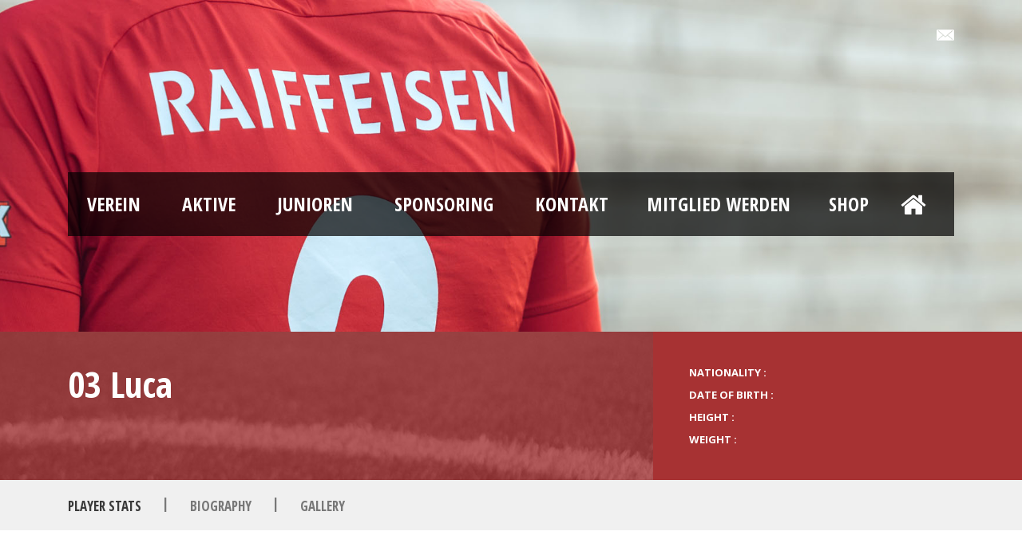

--- FILE ---
content_type: text/html; charset=UTF-8
request_url: https://www.fcamriswil.ch/player/03-luca-grof/
body_size: 17618
content:
<!DOCTYPE html>
<!--[if IE 7]><html class="ie ie7 ltie8 ltie9" lang="de-CH"><![endif]-->
<!--[if IE 8]><html class="ie ie8 ltie9" lang="de-CH"><![endif]-->
<!--[if !(IE 7) | !(IE 8)  ]><!-->
<html lang="de-CH">
<!--<![endif]-->

<head>
	<meta charset="UTF-8" />
	<meta name="viewport" content="initial-scale = 1.0" />	
	<link rel="pingback" href="https://www.fcamriswil.ch/xmlrpc.php" />
	
	<meta name='robots' content='index, follow, max-image-preview:large, max-snippet:-1, max-video-preview:-1' />
	<style>img:is([sizes="auto" i], [sizes^="auto," i]) { contain-intrinsic-size: 3000px 1500px }</style>
	
	<!-- This site is optimized with the Yoast SEO plugin v26.0 - https://yoast.com/wordpress/plugins/seo/ -->
	<title>03 Luca | FC Amriswil</title>
	<link rel="canonical" href="https://www.fcamriswil.ch/player/03-luca-grof/" />
	<meta property="og:locale" content="de_DE" />
	<meta property="og:type" content="article" />
	<meta property="og:title" content="03 Luca | FC Amriswil" />
	<meta property="og:url" content="https://www.fcamriswil.ch/player/03-luca-grof/" />
	<meta property="og:site_name" content="FC Amriswil" />
	<meta property="article:modified_time" content="2025-11-20T13:30:03+00:00" />
	<meta name="twitter:card" content="summary_large_image" />
	<script type="application/ld+json" class="yoast-schema-graph">{"@context":"https://schema.org","@graph":[{"@type":"WebPage","@id":"https://www.fcamriswil.ch/player/03-luca-grof/","url":"https://www.fcamriswil.ch/player/03-luca-grof/","name":"03 Luca | FC Amriswil","isPartOf":{"@id":"https://www.fcamriswil.ch/#website"},"datePublished":"2022-08-02T12:16:46+00:00","dateModified":"2025-11-20T13:30:03+00:00","breadcrumb":{"@id":"https://www.fcamriswil.ch/player/03-luca-grof/#breadcrumb"},"inLanguage":"de-CH","potentialAction":[{"@type":"ReadAction","target":["https://www.fcamriswil.ch/player/03-luca-grof/"]}]},{"@type":"BreadcrumbList","@id":"https://www.fcamriswil.ch/player/03-luca-grof/#breadcrumb","itemListElement":[{"@type":"ListItem","position":1,"name":"Home","item":"https://www.fcamriswil.ch/"},{"@type":"ListItem","position":2,"name":"Players","item":"https://www.fcamriswil.ch/player/"},{"@type":"ListItem","position":3,"name":"03 Luca"}]},{"@type":"WebSite","@id":"https://www.fcamriswil.ch/#website","url":"https://www.fcamriswil.ch/","name":"FC Amriswil","description":"Die offizielle Website des FC Amriswil.","publisher":{"@id":"https://www.fcamriswil.ch/#organization"},"potentialAction":[{"@type":"SearchAction","target":{"@type":"EntryPoint","urlTemplate":"https://www.fcamriswil.ch/?s={search_term_string}"},"query-input":{"@type":"PropertyValueSpecification","valueRequired":true,"valueName":"search_term_string"}}],"inLanguage":"de-CH"},{"@type":"Organization","@id":"https://www.fcamriswil.ch/#organization","name":"FC Amriswil","url":"https://www.fcamriswil.ch/","logo":{"@type":"ImageObject","inLanguage":"de-CH","@id":"https://www.fcamriswil.ch/#/schema/logo/image/","url":"https://www.fcamriswil.ch/wp-content/uploads/2020/01/fc_amriswil-logo-rund.png","contentUrl":"https://www.fcamriswil.ch/wp-content/uploads/2020/01/fc_amriswil-logo-rund.png","width":600,"height":600,"caption":"FC Amriswil"},"image":{"@id":"https://www.fcamriswil.ch/#/schema/logo/image/"}}]}</script>
	<!-- / Yoast SEO plugin. -->


<link rel='dns-prefetch' href='//fonts.googleapis.com' />
<link rel="alternate" type="application/rss+xml" title="FC Amriswil &raquo; Feed" href="https://www.fcamriswil.ch/feed/" />
<link rel="alternate" type="application/rss+xml" title="FC Amriswil &raquo; Kommentar-Feed" href="https://www.fcamriswil.ch/comments/feed/" />
<script type="text/javascript">
/* <![CDATA[ */
window._wpemojiSettings = {"baseUrl":"https:\/\/s.w.org\/images\/core\/emoji\/16.0.1\/72x72\/","ext":".png","svgUrl":"https:\/\/s.w.org\/images\/core\/emoji\/16.0.1\/svg\/","svgExt":".svg","source":{"concatemoji":"https:\/\/www.fcamriswil.ch\/wp-includes\/js\/wp-emoji-release.min.js?ver=6.8.3"}};
/*! This file is auto-generated */
!function(s,n){var o,i,e;function c(e){try{var t={supportTests:e,timestamp:(new Date).valueOf()};sessionStorage.setItem(o,JSON.stringify(t))}catch(e){}}function p(e,t,n){e.clearRect(0,0,e.canvas.width,e.canvas.height),e.fillText(t,0,0);var t=new Uint32Array(e.getImageData(0,0,e.canvas.width,e.canvas.height).data),a=(e.clearRect(0,0,e.canvas.width,e.canvas.height),e.fillText(n,0,0),new Uint32Array(e.getImageData(0,0,e.canvas.width,e.canvas.height).data));return t.every(function(e,t){return e===a[t]})}function u(e,t){e.clearRect(0,0,e.canvas.width,e.canvas.height),e.fillText(t,0,0);for(var n=e.getImageData(16,16,1,1),a=0;a<n.data.length;a++)if(0!==n.data[a])return!1;return!0}function f(e,t,n,a){switch(t){case"flag":return n(e,"\ud83c\udff3\ufe0f\u200d\u26a7\ufe0f","\ud83c\udff3\ufe0f\u200b\u26a7\ufe0f")?!1:!n(e,"\ud83c\udde8\ud83c\uddf6","\ud83c\udde8\u200b\ud83c\uddf6")&&!n(e,"\ud83c\udff4\udb40\udc67\udb40\udc62\udb40\udc65\udb40\udc6e\udb40\udc67\udb40\udc7f","\ud83c\udff4\u200b\udb40\udc67\u200b\udb40\udc62\u200b\udb40\udc65\u200b\udb40\udc6e\u200b\udb40\udc67\u200b\udb40\udc7f");case"emoji":return!a(e,"\ud83e\udedf")}return!1}function g(e,t,n,a){var r="undefined"!=typeof WorkerGlobalScope&&self instanceof WorkerGlobalScope?new OffscreenCanvas(300,150):s.createElement("canvas"),o=r.getContext("2d",{willReadFrequently:!0}),i=(o.textBaseline="top",o.font="600 32px Arial",{});return e.forEach(function(e){i[e]=t(o,e,n,a)}),i}function t(e){var t=s.createElement("script");t.src=e,t.defer=!0,s.head.appendChild(t)}"undefined"!=typeof Promise&&(o="wpEmojiSettingsSupports",i=["flag","emoji"],n.supports={everything:!0,everythingExceptFlag:!0},e=new Promise(function(e){s.addEventListener("DOMContentLoaded",e,{once:!0})}),new Promise(function(t){var n=function(){try{var e=JSON.parse(sessionStorage.getItem(o));if("object"==typeof e&&"number"==typeof e.timestamp&&(new Date).valueOf()<e.timestamp+604800&&"object"==typeof e.supportTests)return e.supportTests}catch(e){}return null}();if(!n){if("undefined"!=typeof Worker&&"undefined"!=typeof OffscreenCanvas&&"undefined"!=typeof URL&&URL.createObjectURL&&"undefined"!=typeof Blob)try{var e="postMessage("+g.toString()+"("+[JSON.stringify(i),f.toString(),p.toString(),u.toString()].join(",")+"));",a=new Blob([e],{type:"text/javascript"}),r=new Worker(URL.createObjectURL(a),{name:"wpTestEmojiSupports"});return void(r.onmessage=function(e){c(n=e.data),r.terminate(),t(n)})}catch(e){}c(n=g(i,f,p,u))}t(n)}).then(function(e){for(var t in e)n.supports[t]=e[t],n.supports.everything=n.supports.everything&&n.supports[t],"flag"!==t&&(n.supports.everythingExceptFlag=n.supports.everythingExceptFlag&&n.supports[t]);n.supports.everythingExceptFlag=n.supports.everythingExceptFlag&&!n.supports.flag,n.DOMReady=!1,n.readyCallback=function(){n.DOMReady=!0}}).then(function(){return e}).then(function(){var e;n.supports.everything||(n.readyCallback(),(e=n.source||{}).concatemoji?t(e.concatemoji):e.wpemoji&&e.twemoji&&(t(e.twemoji),t(e.wpemoji)))}))}((window,document),window._wpemojiSettings);
/* ]]> */
</script>
<style id='wp-emoji-styles-inline-css' type='text/css'>

	img.wp-smiley, img.emoji {
		display: inline !important;
		border: none !important;
		box-shadow: none !important;
		height: 1em !important;
		width: 1em !important;
		margin: 0 0.07em !important;
		vertical-align: -0.1em !important;
		background: none !important;
		padding: 0 !important;
	}
</style>
<link rel='stylesheet' id='wp-block-library-css' href='https://www.fcamriswil.ch/wp-includes/css/dist/block-library/style.min.css?ver=6.8.3' type='text/css' media='all' />
<style id='classic-theme-styles-inline-css' type='text/css'>
/*! This file is auto-generated */
.wp-block-button__link{color:#fff;background-color:#32373c;border-radius:9999px;box-shadow:none;text-decoration:none;padding:calc(.667em + 2px) calc(1.333em + 2px);font-size:1.125em}.wp-block-file__button{background:#32373c;color:#fff;text-decoration:none}
</style>
<style id='global-styles-inline-css' type='text/css'>
:root{--wp--preset--aspect-ratio--square: 1;--wp--preset--aspect-ratio--4-3: 4/3;--wp--preset--aspect-ratio--3-4: 3/4;--wp--preset--aspect-ratio--3-2: 3/2;--wp--preset--aspect-ratio--2-3: 2/3;--wp--preset--aspect-ratio--16-9: 16/9;--wp--preset--aspect-ratio--9-16: 9/16;--wp--preset--color--black: #000000;--wp--preset--color--cyan-bluish-gray: #abb8c3;--wp--preset--color--white: #ffffff;--wp--preset--color--pale-pink: #f78da7;--wp--preset--color--vivid-red: #cf2e2e;--wp--preset--color--luminous-vivid-orange: #ff6900;--wp--preset--color--luminous-vivid-amber: #fcb900;--wp--preset--color--light-green-cyan: #7bdcb5;--wp--preset--color--vivid-green-cyan: #00d084;--wp--preset--color--pale-cyan-blue: #8ed1fc;--wp--preset--color--vivid-cyan-blue: #0693e3;--wp--preset--color--vivid-purple: #9b51e0;--wp--preset--gradient--vivid-cyan-blue-to-vivid-purple: linear-gradient(135deg,rgba(6,147,227,1) 0%,rgb(155,81,224) 100%);--wp--preset--gradient--light-green-cyan-to-vivid-green-cyan: linear-gradient(135deg,rgb(122,220,180) 0%,rgb(0,208,130) 100%);--wp--preset--gradient--luminous-vivid-amber-to-luminous-vivid-orange: linear-gradient(135deg,rgba(252,185,0,1) 0%,rgba(255,105,0,1) 100%);--wp--preset--gradient--luminous-vivid-orange-to-vivid-red: linear-gradient(135deg,rgba(255,105,0,1) 0%,rgb(207,46,46) 100%);--wp--preset--gradient--very-light-gray-to-cyan-bluish-gray: linear-gradient(135deg,rgb(238,238,238) 0%,rgb(169,184,195) 100%);--wp--preset--gradient--cool-to-warm-spectrum: linear-gradient(135deg,rgb(74,234,220) 0%,rgb(151,120,209) 20%,rgb(207,42,186) 40%,rgb(238,44,130) 60%,rgb(251,105,98) 80%,rgb(254,248,76) 100%);--wp--preset--gradient--blush-light-purple: linear-gradient(135deg,rgb(255,206,236) 0%,rgb(152,150,240) 100%);--wp--preset--gradient--blush-bordeaux: linear-gradient(135deg,rgb(254,205,165) 0%,rgb(254,45,45) 50%,rgb(107,0,62) 100%);--wp--preset--gradient--luminous-dusk: linear-gradient(135deg,rgb(255,203,112) 0%,rgb(199,81,192) 50%,rgb(65,88,208) 100%);--wp--preset--gradient--pale-ocean: linear-gradient(135deg,rgb(255,245,203) 0%,rgb(182,227,212) 50%,rgb(51,167,181) 100%);--wp--preset--gradient--electric-grass: linear-gradient(135deg,rgb(202,248,128) 0%,rgb(113,206,126) 100%);--wp--preset--gradient--midnight: linear-gradient(135deg,rgb(2,3,129) 0%,rgb(40,116,252) 100%);--wp--preset--font-size--small: 13px;--wp--preset--font-size--medium: 20px;--wp--preset--font-size--large: 36px;--wp--preset--font-size--x-large: 42px;--wp--preset--spacing--20: 0.44rem;--wp--preset--spacing--30: 0.67rem;--wp--preset--spacing--40: 1rem;--wp--preset--spacing--50: 1.5rem;--wp--preset--spacing--60: 2.25rem;--wp--preset--spacing--70: 3.38rem;--wp--preset--spacing--80: 5.06rem;--wp--preset--shadow--natural: 6px 6px 9px rgba(0, 0, 0, 0.2);--wp--preset--shadow--deep: 12px 12px 50px rgba(0, 0, 0, 0.4);--wp--preset--shadow--sharp: 6px 6px 0px rgba(0, 0, 0, 0.2);--wp--preset--shadow--outlined: 6px 6px 0px -3px rgba(255, 255, 255, 1), 6px 6px rgba(0, 0, 0, 1);--wp--preset--shadow--crisp: 6px 6px 0px rgba(0, 0, 0, 1);}:where(.is-layout-flex){gap: 0.5em;}:where(.is-layout-grid){gap: 0.5em;}body .is-layout-flex{display: flex;}.is-layout-flex{flex-wrap: wrap;align-items: center;}.is-layout-flex > :is(*, div){margin: 0;}body .is-layout-grid{display: grid;}.is-layout-grid > :is(*, div){margin: 0;}:where(.wp-block-columns.is-layout-flex){gap: 2em;}:where(.wp-block-columns.is-layout-grid){gap: 2em;}:where(.wp-block-post-template.is-layout-flex){gap: 1.25em;}:where(.wp-block-post-template.is-layout-grid){gap: 1.25em;}.has-black-color{color: var(--wp--preset--color--black) !important;}.has-cyan-bluish-gray-color{color: var(--wp--preset--color--cyan-bluish-gray) !important;}.has-white-color{color: var(--wp--preset--color--white) !important;}.has-pale-pink-color{color: var(--wp--preset--color--pale-pink) !important;}.has-vivid-red-color{color: var(--wp--preset--color--vivid-red) !important;}.has-luminous-vivid-orange-color{color: var(--wp--preset--color--luminous-vivid-orange) !important;}.has-luminous-vivid-amber-color{color: var(--wp--preset--color--luminous-vivid-amber) !important;}.has-light-green-cyan-color{color: var(--wp--preset--color--light-green-cyan) !important;}.has-vivid-green-cyan-color{color: var(--wp--preset--color--vivid-green-cyan) !important;}.has-pale-cyan-blue-color{color: var(--wp--preset--color--pale-cyan-blue) !important;}.has-vivid-cyan-blue-color{color: var(--wp--preset--color--vivid-cyan-blue) !important;}.has-vivid-purple-color{color: var(--wp--preset--color--vivid-purple) !important;}.has-black-background-color{background-color: var(--wp--preset--color--black) !important;}.has-cyan-bluish-gray-background-color{background-color: var(--wp--preset--color--cyan-bluish-gray) !important;}.has-white-background-color{background-color: var(--wp--preset--color--white) !important;}.has-pale-pink-background-color{background-color: var(--wp--preset--color--pale-pink) !important;}.has-vivid-red-background-color{background-color: var(--wp--preset--color--vivid-red) !important;}.has-luminous-vivid-orange-background-color{background-color: var(--wp--preset--color--luminous-vivid-orange) !important;}.has-luminous-vivid-amber-background-color{background-color: var(--wp--preset--color--luminous-vivid-amber) !important;}.has-light-green-cyan-background-color{background-color: var(--wp--preset--color--light-green-cyan) !important;}.has-vivid-green-cyan-background-color{background-color: var(--wp--preset--color--vivid-green-cyan) !important;}.has-pale-cyan-blue-background-color{background-color: var(--wp--preset--color--pale-cyan-blue) !important;}.has-vivid-cyan-blue-background-color{background-color: var(--wp--preset--color--vivid-cyan-blue) !important;}.has-vivid-purple-background-color{background-color: var(--wp--preset--color--vivid-purple) !important;}.has-black-border-color{border-color: var(--wp--preset--color--black) !important;}.has-cyan-bluish-gray-border-color{border-color: var(--wp--preset--color--cyan-bluish-gray) !important;}.has-white-border-color{border-color: var(--wp--preset--color--white) !important;}.has-pale-pink-border-color{border-color: var(--wp--preset--color--pale-pink) !important;}.has-vivid-red-border-color{border-color: var(--wp--preset--color--vivid-red) !important;}.has-luminous-vivid-orange-border-color{border-color: var(--wp--preset--color--luminous-vivid-orange) !important;}.has-luminous-vivid-amber-border-color{border-color: var(--wp--preset--color--luminous-vivid-amber) !important;}.has-light-green-cyan-border-color{border-color: var(--wp--preset--color--light-green-cyan) !important;}.has-vivid-green-cyan-border-color{border-color: var(--wp--preset--color--vivid-green-cyan) !important;}.has-pale-cyan-blue-border-color{border-color: var(--wp--preset--color--pale-cyan-blue) !important;}.has-vivid-cyan-blue-border-color{border-color: var(--wp--preset--color--vivid-cyan-blue) !important;}.has-vivid-purple-border-color{border-color: var(--wp--preset--color--vivid-purple) !important;}.has-vivid-cyan-blue-to-vivid-purple-gradient-background{background: var(--wp--preset--gradient--vivid-cyan-blue-to-vivid-purple) !important;}.has-light-green-cyan-to-vivid-green-cyan-gradient-background{background: var(--wp--preset--gradient--light-green-cyan-to-vivid-green-cyan) !important;}.has-luminous-vivid-amber-to-luminous-vivid-orange-gradient-background{background: var(--wp--preset--gradient--luminous-vivid-amber-to-luminous-vivid-orange) !important;}.has-luminous-vivid-orange-to-vivid-red-gradient-background{background: var(--wp--preset--gradient--luminous-vivid-orange-to-vivid-red) !important;}.has-very-light-gray-to-cyan-bluish-gray-gradient-background{background: var(--wp--preset--gradient--very-light-gray-to-cyan-bluish-gray) !important;}.has-cool-to-warm-spectrum-gradient-background{background: var(--wp--preset--gradient--cool-to-warm-spectrum) !important;}.has-blush-light-purple-gradient-background{background: var(--wp--preset--gradient--blush-light-purple) !important;}.has-blush-bordeaux-gradient-background{background: var(--wp--preset--gradient--blush-bordeaux) !important;}.has-luminous-dusk-gradient-background{background: var(--wp--preset--gradient--luminous-dusk) !important;}.has-pale-ocean-gradient-background{background: var(--wp--preset--gradient--pale-ocean) !important;}.has-electric-grass-gradient-background{background: var(--wp--preset--gradient--electric-grass) !important;}.has-midnight-gradient-background{background: var(--wp--preset--gradient--midnight) !important;}.has-small-font-size{font-size: var(--wp--preset--font-size--small) !important;}.has-medium-font-size{font-size: var(--wp--preset--font-size--medium) !important;}.has-large-font-size{font-size: var(--wp--preset--font-size--large) !important;}.has-x-large-font-size{font-size: var(--wp--preset--font-size--x-large) !important;}
:where(.wp-block-post-template.is-layout-flex){gap: 1.25em;}:where(.wp-block-post-template.is-layout-grid){gap: 1.25em;}
:where(.wp-block-columns.is-layout-flex){gap: 2em;}:where(.wp-block-columns.is-layout-grid){gap: 2em;}
:root :where(.wp-block-pullquote){font-size: 1.5em;line-height: 1.6;}
</style>
<link rel='stylesheet' id='contact-form-7-css' href='https://www.fcamriswil.ch/wp-content/plugins/contact-form-7/includes/css/styles.css?ver=6.1.2' type='text/css' media='all' />
<link rel='stylesheet' id='style-css' href='https://www.fcamriswil.ch/wp-content/themes/realsoccer/style.css?ver=6.8.3' type='text/css' media='all' />
<link rel='stylesheet' id='Open-Sans-Condensed-google-font-css' href='https://fonts.googleapis.com/css?family=Open+Sans+Condensed%3A300%2C300italic%2C700&#038;subset=greek%2Ccyrillic-ext%2Ccyrillic%2Clatin%2Clatin-ext%2Cvietnamese%2Cgreek-ext&#038;ver=6.8.3' type='text/css' media='all' />
<link rel='stylesheet' id='Open-Sans-google-font-css' href='https://fonts.googleapis.com/css?family=Open+Sans%3A300%2C300italic%2Cregular%2Citalic%2C600%2C600italic%2C700%2C700italic%2C800%2C800italic&#038;subset=greek%2Ccyrillic-ext%2Ccyrillic%2Clatin%2Clatin-ext%2Cvietnamese%2Cgreek-ext&#038;ver=6.8.3' type='text/css' media='all' />
<link rel='stylesheet' id='ABeeZee-google-font-css' href='https://fonts.googleapis.com/css?family=ABeeZee%3Aregular%2Citalic&#038;subset=latin&#038;ver=6.8.3' type='text/css' media='all' />
<link rel='stylesheet' id='superfish-css' href='https://www.fcamriswil.ch/wp-content/themes/realsoccer/plugins/superfish/css/superfish.css?ver=6.8.3' type='text/css' media='all' />
<link rel='stylesheet' id='dlmenu-css' href='https://www.fcamriswil.ch/wp-content/themes/realsoccer/plugins/dl-menu/component.css?ver=6.8.3' type='text/css' media='all' />
<link rel='stylesheet' id='font-awesome-css' href='https://www.fcamriswil.ch/wp-content/themes/realsoccer/plugins/font-awesome/css/font-awesome.min.css?ver=6.8.3' type='text/css' media='all' />
<!--[if lt IE 8]>
<link rel='stylesheet' id='font-awesome-ie7-css' href='https://www.fcamriswil.ch/wp-content/themes/realsoccer/plugins/font-awesome/css/font-awesome-ie7.min.css?ver=6.8.3' type='text/css' media='all' />
<![endif]-->
<link rel='stylesheet' id='jquery-fancybox-css' href='https://www.fcamriswil.ch/wp-content/themes/realsoccer/plugins/fancybox/jquery.fancybox.css?ver=6.8.3' type='text/css' media='all' />
<link rel='stylesheet' id='realsoccer_flexslider-css' href='https://www.fcamriswil.ch/wp-content/themes/realsoccer/plugins/flexslider/flexslider.css?ver=6.8.3' type='text/css' media='all' />
<link rel='stylesheet' id='style-responsive-css' href='https://www.fcamriswil.ch/wp-content/themes/realsoccer/stylesheet/style-responsive.css?ver=6.8.3' type='text/css' media='all' />
<link rel='stylesheet' id='style-custom-css' href='https://www.fcamriswil.ch/wp-content/themes/realsoccer/stylesheet/style-custom.css?ver=6.8.3' type='text/css' media='all' />
<link rel='stylesheet' id='ms-main-css' href='https://www.fcamriswil.ch/wp-content/plugins/masterslider/public/assets/css/masterslider.main.css?ver=3.2.14' type='text/css' media='all' />
<link rel='stylesheet' id='ms-custom-css' href='https://www.fcamriswil.ch/wp-content/uploads/masterslider/custom.css?ver=4.3' type='text/css' media='all' />
<link rel='stylesheet' id='cf7cf-style-css' href='https://www.fcamriswil.ch/wp-content/plugins/cf7-conditional-fields/style.css?ver=2.6.4' type='text/css' media='all' />
<script type="text/javascript" src="https://www.fcamriswil.ch/wp-includes/js/jquery/jquery.min.js?ver=3.7.1" id="jquery-core-js"></script>
<script type="text/javascript" src="https://www.fcamriswil.ch/wp-includes/js/jquery/jquery-migrate.min.js?ver=3.4.1" id="jquery-migrate-js"></script>
<script type="text/javascript" id="jsjoomsportlivemacthes-js-extra">
/* <![CDATA[ */
var jslAjax = {"ajax_url":"https:\/\/www.fcamriswil.ch\/wp-admin\/admin-ajax.php"};
/* ]]> */
</script>
<script type="text/javascript" src="https://www.fcamriswil.ch/wp-content/plugins/joomsport-sports-league-results-management/includes/../sportleague/assets/js/joomsport_live.js?ver=6.8.3" id="jsjoomsportlivemacthes-js"></script>
<link rel="https://api.w.org/" href="https://www.fcamriswil.ch/wp-json/" /><link rel="EditURI" type="application/rsd+xml" title="RSD" href="https://www.fcamriswil.ch/xmlrpc.php?rsd" />
<meta name="generator" content="WordPress 6.8.3" />
<link rel='shortlink' href='https://www.fcamriswil.ch/?p=7659' />
<link rel="alternate" title="oEmbed (JSON)" type="application/json+oembed" href="https://www.fcamriswil.ch/wp-json/oembed/1.0/embed?url=https%3A%2F%2Fwww.fcamriswil.ch%2Fplayer%2F03-luca-grof%2F" />
<link rel="alternate" title="oEmbed (XML)" type="text/xml+oembed" href="https://www.fcamriswil.ch/wp-json/oembed/1.0/embed?url=https%3A%2F%2Fwww.fcamriswil.ch%2Fplayer%2F03-luca-grof%2F&#038;format=xml" />
<meta name="cdp-version" content="1.5.0" /><meta name="author" content="PUNKTWERK · 8580 Amriswil · www.punktwerk.ch" />
<meta name="keywords" content="FC Amriswil | Amriswil | Fussballclub | FC | Tellenfeld | OFV | Ostschweizer-Fussballverband | Ostschweizer Fussballverband | Fussball | Training | Oberfeld | Turnhalle Nordstrasse | Schulhaus Oberfeld | Turnhalle Freiestrasse | Turnhalle Mühlebach | Turnhalle Hemmerswil | Verein | Thurgau | Ostschweiz | Fussball-Club Amriswil | Fussballclub Amriswil | Junioren | Senioren" />
<meta name="description" content="Der FC Amriswil ist einer der mitgliederstärksten Vereine im Kanton und bietet rund 300 Kindern und Jugendlichen aus Amriswil und der näheren Umgebung eine sinnvolle Freizeitbeschäftigung." />
<meta property="og:type" content="website"/>
<meta property="og:url" content="http://www.fcamriswil.ch"/>
<meta property="og:title" content="FC Amriswil | Fussball-Club Amriswil"/>
<meta property="og:description" content="Der FC Amriswil ist einer der mitgliederstärksten Vereine im Kanton und bietet rund 300 Kindern und Jugendlichen aus Amriswil und der näheren Umgebung eine sinnvolle Freizeitbeschäftigung." />
<meta property="og:image" content="/wp-content/uploads/2020/01/fc_amriswil-logo-rund-1.jpg" />

<link rel="apple-touch-icon" sizes="180x180" href="/favicon/apple-touch-icon.png">
<link rel="icon" type="image/png" sizes="32x32" href="/favicon/favicon-32x32.png">
<link rel="icon" type="image/png" sizes="16x16" href="/favicon/favicon-16x16.png">
<link rel="manifest" href="/favicon/site.webmanifest">
<link rel="mask-icon" href="/favicon/safari-pinned-tab.svg" color="#5bbad5">
<link rel="shortcut icon" href="/favicon/favicon.ico">
<meta name="msapplication-TileColor" content="#da532c">
<meta name="msapplication-config" content="/favicon/browserconfig.xml">
<meta name="theme-color" content="#ffffff"><script type="text/javascript">
                var ajaxurl = "https://www.fcamriswil.ch/wp-admin/admin-ajax.php";
              </script><script>var ms_grabbing_curosr='https://www.fcamriswil.ch/wp-content/plugins/masterslider/public/assets/css/common/grabbing.cur',ms_grab_curosr='https://www.fcamriswil.ch/wp-content/plugins/masterslider/public/assets/css/common/grab.cur';</script>
<meta name="generator" content="MasterSlider 3.2.14 - Responsive Touch Image Slider" />
<!-- Global site tag (gtag.js) - Google Analytics -->
<script async src="https://www.googletagmanager.com/gtag/js?id=UA-160182921-1"></script>
<script>
  window.dataLayer = window.dataLayer || [];
  function gtag(){dataLayer.push(arguments);}
  gtag('js', new Date());

  gtag('config', 'UA-160182921-1');
</script>
<!-- load the script for older ie version -->
<!--[if lt IE 9]>
<script src="https://www.fcamriswil.ch/wp-content/themes/realsoccer/javascript/html5.js" type="text/javascript"></script>
<script src="https://www.fcamriswil.ch/wp-content/themes/realsoccer/plugins/easy-pie-chart/excanvas.js" type="text/javascript"></script>
<![endif]-->
<style type="text/css">.recentcomments a{display:inline !important;padding:0 !important;margin:0 !important;}</style>		<style type="text/css" id="wp-custom-css">
			/***MATCHVOSCHAU DETAILS AUF STARTSEITE
span.match-result-info-wrapper {
    display: none!important;
}***/

/***AKTUELLE SPIELE AUF STARTSEITE***/
 	/*body.home.page-template-default.page.page-id-3220 div.gdlr-item-title-wrapper:nth-child(10),
body.home.page-template-default.page.page-id-3220 #ofv {
    display: none!important;
}*/


.gdlr-logo {
    max-width: 160px;
}

div#ofv table#ctl05_VereinMasterObjectID_ctl03_tbRangliste.table.table-hover.table-striped.nisRanglisteRD {
    margin-top: 45px;
}

header div.top-navigation-container.container div.top-navigation-left div.top-navigation-left-text img {
	height: 100px;
	opacity: 0.95;
	margin-left: 30px;
	margin-top: 17px	
	}

/*.icon-search::before {
	  content: "\f091";
    display: inline-block;
		font-size: 34px;
	margin-top: -9px
}*/

.icon-home::before {
    content: "\f015";
		color: #ffffff;
}

div.gdlr-navigation-wrapper.gdlr-fixed-nav div.gdlr-navigation-container.container div.buttonhome {
		right: 20px;
	position: absolute;
}

div.buttonhome a:hover .icon-home::before {
	transition: color 300ms, background-color 300ms, opacity 300ms;
-moz-transition: color 300ms, background-color 300ms, opacity 300ms;
-o-transition: color 300ms, background-color 300ms, opacity 300ms;
-webkit-transition: color 300ms, background-color 300ms, opacity 300ms;
}

div.buttonhome a .icon-home::before {
    content: "\f015";
		color: #ffffff;
	transition: color 300ms, background-color 300ms, opacity 300ms;
-moz-transition: color 300ms, background-color 300ms, opacity 300ms;
-o-transition: color 300ms, background-color 300ms, opacity 300ms;
-webkit-transition: color 300ms, background-color 300ms, opacity 300ms;
}

div.buttonhome a {
  	padding: 20px 30px;
		font-size: 34px;
		position: absolute;
		right: 0;
		line-height: 41px;
}

div.buttonhome a:hover {
  	background: rgba(155, 26, 33, 0.5);
}


.gdlr-navigation-wrapper .gdlr-main-menu > li > a {
    font-size: 24px;
    padding: 20px 24px;
}

div.with-sidebar-wrapper section#content-section-2 div.gdlr-full-size-wrapper.gdlr-show-all {
    border: 0px!important;
}

.gdlr-banner-images ul.slides li img {
    width: 60%;
}

.gdlr-frame img {
    display: block;
    width: 50%;
    margin: 0 auto;
}

.gdlr-image-link-shortcode .gdlr-image-link-overlay {
    background-color: 
    transparent;
}

.gdlr-image-link-shortcode .gdlr-image-link-overlay-wrapper .gdlr-image-link-icon {
    display: none;
}

.gdlr-image-link-shortcode .gdlr-image-link-overlay-wrapper i.icon-link {
    display: none;
}

.gdlr-item-title-wrapper.gdlr-item {
    background: #d51317;
    padding: 5px 0;
}

.gdlr-item-title-wrapper.pos-left .gdlr-item-title::before {
    content: "\2605";
    margin: 0px 10px;
		color: #ffffff;
		transform-origin: 50% 60%; 
		-moz-transform: rotate(180deg); 
    -ms-transform: rotate(180deg); 
    -o-transform: rotate(180deg); 
    -webkit-transform: rotate(180deg); 
    transform: rotate(180deg);
		font-size: 30px;
		display:inline-block;
		line-height: 10px;
}

.gdlr-small-league-table tr:first-child {
    display: none;
}

section#content-section-4 div.section-container.container div.four.columns div  table.gdlr-small-league-table {
    margin-top: -25px;
}

div#hidden {
    display: none!important;
}

section#content-section-4 div.section-container.container div.four.columns div div.flexslider div.flex-control-nav-wrapper {
    display: none!important;
}
section#content-section-4 div.section-container.container div.four.columns div.gdlr-item.gdlr-slider-item div.flexslider ul.flex-direction-nav {
    display: none!important;
}

div#materialbestellung.gdlr-item.gdlr-content-item p img {
    margin-bottom: 0px;
}

div#materialbestellung.gdlr-item.gdlr-content-item p {
    margin-bottom: 12px;
}

.gdlr-item-title-wrapper.gdlr-item {
    margin-bottom: 20px;
}

a.pre:before{
  content: "»";
	margin-right: 8px;
}

a.pre {
    font-weight: bold;
}

div#aktuelles div.blog-item-holder div.gdlr-isotope div.six.columns div div article div.gdlr-standard-style div.gdlr-blog-content div.blog-info.blog-comment {
    display: none!important;
}

div.logo-nav a img {
    max-height: 100%;
}

div.logo-nav {
	height: 40px;
	margin-top: 20px;
	float: left;
	margin-left: 80px;
}

div#gdlr-header-substitute {
    padding-bottom: 120px;
}

.gdlr-item-start-content {
    padding-top: 60px;
}

div#footer-widget-4 div a img {
	width: 60%;
}

div#footer-widget-4 div {
	text-align: right;
}

.footer-wrapper .widget.gdlr-widget {
    margin-bottom: 30px;
}

.footer-wrapper .gdlr-widget-title {
    margin-bottom: 25px;
}

.footer-container {
    padding: 60px 0px 45px 0px;
}

.gdlr-soccer-player-additionals {
    color: #9a9a9a;
}
h3.gdlr-soccer-player-job {
    display: none;
}

.gdlr-soccer-player-patronat {
    border: 1px solid #eeeeee;
	margin-top: 10px;
		display: inline-flex;
}

div.gdlr-soccer-player-patronat img  {
	height: auto;
	max-height: 105px;
}

.gdlr-soccer-player-thumbnail a:hover {
    opacity: 0.8!important;
}

.gdlr-soccer-player-thumbnail a img {
    width: 100%;
}

.gdlr-classic-player .gdlr-soccer-player-thumbnail {
    background-color: 
    #ffffff;
}

.gdlr-soccer-player-bild {
    margin-bottom: 5px;
}

.gdlr-soccer-player-bild img {
    width: 100%;
}

.gdlr-classic-player .gdlr-soccer-player-squad {
    color: #d51317;
}

.gdlr-classic-player.gdlr-item {
    margin-bottom: 60px;
}

div#betreuer div.player-item-holder div.four.columns div div.gdlr-ux.gdlr-classic-player-ux div div.gdlr-soccer-player-title-wrapper div.gdlr-soccer-player-additionals,
div#betreuer div.player-item-holder div.four.columns div div.gdlr-ux.gdlr-classic-player-ux div div.gdlr-soccer-player-title-wrapper span.gdlr-soccer-player-jahrgang {
    display: none;
}

div#extended.player-item-wrapper div.player-item-holder div.four.columns div div div.gdlr-classic-player-item-content div.gdlr-soccer-player-title-wrapper div span.gdlr-soccer-player-jahrgang,
div#extended.player-item-wrapper div.player-item-holder div.four.columns div div div.gdlr-classic-player-item-content div.gdlr-soccer-player-title-wrapper div.gdlr-soccer-player-additionals,
div#extended.player-item-wrapper div.player-item-holder div.four.columns div div div.gdlr-classic-player-item-content div.gdlr-soccer-player-patronat {
    display: none;
}

div#extended2.player-item-wrapper div.player-item-holder div.four.columns div div div.gdlr-classic-player-item-content div.gdlr-soccer-player-title-wrapper div span.gdlr-soccer-player-jahrgang,
div#extended2.player-item-wrapper div.player-item-holder div.four.columns div div div.gdlr-classic-player-item-content div.gdlr-soccer-player-title-wrapper div.gdlr-soccer-player-additionals,
div#extended2.player-item-wrapper div.player-item-holder div.four.columns div div div.gdlr-classic-player-item-content div.gdlr-soccer-player-patronat,
div#extended2.player-item-wrapper div.player-item-holder div.four.columns div div div.gdlr-classic-player-item-content div.gdlr-soccer-player-telefonnummer {
    display: none;
}

div#extended2 div div div div div div h3.gdlr-soccer-player-job {
		display: inline-block;
		font-size: 18px;
		text-transform: uppercase;
		font-weight: bold;
		margin-bottom: 2px;
		color: #d51317;
}

div#extended3.player-item-wrapper div.player-item-holder div.four.columns div div div.gdlr-classic-player-item-content div.gdlr-soccer-player-title-wrapper div span.gdlr-soccer-player-jahrgang,
div#extended3.player-item-wrapper div.player-item-holder div.four.columns div div div.gdlr-classic-player-item-content div.gdlr-soccer-player-title-wrapper div.gdlr-soccer-player-additionals,
div#extended3.player-item-wrapper div.player-item-holder div.four.columns div div div.gdlr-classic-player-item-content div.gdlr-soccer-player-patronat {
    display: none;
}


div#extended3 div div div div div div h3.gdlr-soccer-player-job {
		display: inline-block;
		font-size: 18px;
		text-transform: uppercase;
		font-weight: bold;
		margin-bottom: 2px;
		color: #d51317;
}

div.gdlr-soccer-player-mail {
    color: #9a9a9a;
}

div.gdlr-navigation-wrapper.gdlr-fixed-nav div.gdlr-navigation-container.container div.logo-nav a {
    content: url(/wp-content/uploads/2020/01/fc_amriswil-logo-rund.png);
	height: 40px;
}

.gdlr-item-title-wrapper .gdlr-item-title {
    color: #ffffff;
}

.wp-caption.alignleft,
.wp-caption.alignright {
    width: 30% !important;
}

.wp-caption p.wp-caption-text {
    margin-top: 5px;
}

section#content-section-4 div.section-container.container {
    padding-top: 0px!important;
}

.gdlr-item {
    margin-bottom: 0px;
}

.realsoccer-header-style-1 .gdlr-main-menu > li:hover > a, 
.gdlr-main-menu > li:hover > a {
    background: #9b1a21;
    background: 
    rgba(155, 26, 33, 0.5);
}

div.mc-field-group div.mce_inline_error{
    display: none!important;
}

#mc_embed_signup form {
    padding: 0px!important;
	color: #bfbfbf!important;
	font-family: "Open Sans"!important;
	font-size: 13px!important; 
}

#mc_embed_signup .mc-field-group input {
	color: #bfbfbf!important;
	opacity: 1!important;
	font-family: "Open Sans"!important;
	font-size: 13px!important; 
	padding: 0px!important;
	text-indent: 0px!important;
	padding-bottom: 5px !important;
}

#mc_embed_signup .mc-field-group {
    width: 100%!important;
    padding-bottom: 0%!important;
    min-height: 40px!important;
}

#mc_embed_signup input {

    border: 0px solid!important;
		border-bottom: 1px solid    #bfbfbf!important;
    -webkit-border-radius: 0px!important;
    -moz-border-radius: 0px!important;
    border-radius: 0px!important;
	opacity: 1!important;
}

.footer-wrapper input {
    background-color: #262626!important;
}

#mc_embed_signup #mc-embedded-subscribe-form input.mce_inline_error {
    border-bottom: 1px solid #e85c41!important;
	color: #e85c41!important;
	opacity: 1!important;
}

input::placeholder {
    color: inherit;
}

input#mc-embedded-subscribe.button {
	visibility: visible!important;
	font-size: 13px;
	font-weight: bold;
	text-transform: none;
	color: #262626;
	background: #bfbfbf!important;
	border: 2px solid #bfbfbf!important;
	text-align: center!important;
	margin-top: 5px;
	  -webkit-transition-duration: 300ms;
  transition-duration: 300ms;
	letter-spacing: 0px!important;
	margin: 23px 0px 0px 0px !important;
	height: auto!important;
	padding: 0 10px!important;
	border-radius: 0px!important;
	-webkit-border-radius: 0px!important;
	-moz-border-radius: 0px!important;
}

input#mc-embedded-subscribe.button:hover {
  background: #262626!important;
  color: #bfbfbf;
}

div#ofv table tbody tr td {
  padding: 5px 0px;
}

td.ranCteam {
  text-align: left;
}

td.ranCteam a,
div#ofv div a.list-group-item {
  pointer-events: none;
  cursor: default;
  text-decoration: none;
  color: #808080;
}

td.ranCteam b {
  color: #d51317;
}

td.ranCrang {
  padding-right: 5px!important;
}

td.ranCstrp,
td.ranCtdf {
  display: none;
}

td.ranCsp,
td.ranCs,
td.ranCu,
td.ranCn,
td.ranCtg,
td.ranCtdf {
  padding-right: 3px!important;
}

td.ranCsp,
td.ranCte {
  padding-right: 15px!important;
}

td.ranCn {
  text-align: left!important;
}

div#ofv div a div.row.spiel div.col-xs-12.col-md-1.time,
div#ofv div a div.row.spiel div div.col-md-5.col-xs-12.teamA,
div#ofv div a div.row.spiel div div.col-md-2.goaldivider.hidden-xs.hidden-sm {
  float: left;
}

div#ofv div a div.row.spiel div div.col-xs-12.col-md-5.torA,
div#ofv div a div.row.spiel div div.col-xs-12.col-md-5.torB {
  width: 20px;
	overflow: hidden;
	height: 20px;
  float: left;
	text-align: center;
}

div#ofv div a div.row.spiel div.col-1.col-xs-1.goals.row div.col-md-2.goaldivider {
  width: 10px;
	overflow: hidden;
	height: 20px;
	margin: 0px;
	text-align: center;
} 


div#ofv div a div.row.spiel div div.col-md-5.col-xs-12.teamA {
  width: 108px;
	overflow: hidden;
	height: 20px;
}

div.col-md-2.goaldivider.hidden-xs.hidden-sm {
  margin: 0 10px;
	width: 10px;
} 

div#ofv div a div.row.spiel div div.col-md-5.col-xs-12.teamB {
	float: left;
  width: 108px;
	overflow: hidden;
	height: 20px;
}

div#ofv div a div.row.spiel div.col-xs-12.col-md-1.time {
  margin-right: 10px;
	width: 35px;
}

div#ofv div a div.row.spiel div.col-xs-1.text-right {
  display: none;
}

div#ofv div div.list-group-item.sppTitel {
  margin-top: 20px;
	font-weight: bold;
}

div#ofv div a {
    color: #808080;
}

div#ofv div a b {
    color: #d51317;
}

div#ofv div#ctl01_ctl12_VereinMasterObject_ctl02_tbResultate {
	margin-bottom: 60px;
}

div#ofv table {
	border-top: 1px solid #e5e5e5;
}

div#ofv div a.list-group-item div.row.spiel:after {
  visibility: hidden;
  display: block;
  font-size: 0;
  content: " ";
  clear: both;
  height: 0;
}



div#ofv div div div.row.spiel div.col-12.col-xs-12.col-md-1.time.hidden-xs {
  width: 50px;
	overflow: hidden;
}

div#ofv div div div.row.spiel div.col-12.col-xs-12.col-md-1.time.hidden-xs {
	float: left;
}

div#ofv div div div.row.spiel div div.col-12.col-xs-12.col-md-5.teamA {
  width: 105px;
	overflow: hidden;
	float: left;
	height: 20px;
	white-space: nowrap;
}

div#ofv div div div.row.spiel div div.col-md-2.goaldivider.d-none.d-md-block.hidden-xs.hidden-sm {
	float: left;
}

div#ofv div div div.row.spiel div div.col-12.col-xs-12.col-md-5.teamB {
  width: 105px;
	overflow: hidden;
	float: left;
	height: 20px;
	white-space: nowrap;
	margin-right: 10px
}




div#nodate div.blog-item-holder div.gdlr-isotope div.four.columns div div article div header div,
div#nodate div.blog-item-holder div.gdlr-isotope div.four.columns div div article div div div.blog-info.blog-comment {
  display: none;
}

div#nodate div.blog-item-holder div div div div article div div a img {
  width: 100%;
}

div#nodate div.blog-item-holder div div div div article div div.gdlr-blog-thumbnail{
  background: transparent;
}

div#nodate div div div div div article div div.gdlr-soccer-player-beitragsbild img {
  margin-bottom: 8px;
}

div#nodate div div div div div article div header h3 {
  font-size: 18px;
	margin-bottom: 2px;
}

div#extended2 div div div div div.gdlr-soccer-player-thumbnail,
div#extended div div div div div.gdlr-soccer-player-thumbnail,
div#betreuer div div div div div.gdlr-soccer-player-thumbnail,
section#content-section-1 div.section-container.container div.eight.columns div.player-item-wrapper div.player-item-holder div.four.columns div.gdlr-item.gdlr-classic-player div.gdlr-ux.gdlr-classic-player-ux div.gdlr-soccer-player-thumbnail {
  display: none;
}

div.gdlr-content div.with-sidebar-wrapper section div.section-container.container div.four.columns div p {
  margin-bottom: 12px;
}

div.gdlr-content div.with-sidebar-wrapper section div.section-container.container div.four.columns div p img {
  margin-bottom: 0px;
}

div#overlay {
			height:45px;
	z-index: 99999998;
	position:absolute;
	background: #ffffff;
	width: 100%;
	margin-top: -45px;	
}

iframe.map {
	position:relative;
	margin-top: -45px;	
	z-index: 99999997;
}

section#content-section-1 div.section-container.container div.eight.columns div.gdlr-item-title-wrapper.gdlr-item.pos-left {
	position:relative;
	z-index: 99999999;
}

div.with-sidebar-wrapper section div.section-container.container div.eight.columns div.gdlr-item.gdlr-content-item p img {
	margin-bottom: 0px;
}

div#passivmitglieder {
	max-width: 1140px;
  column-count: 4;
  column-gap: 15px;
	clear: both;
	margin-bottom: 60px;
}

div#ehrenmitglieder {    
	max-width: 1140px;
  column-count: 2;
  column-gap: 15px;
	clear: both;
	margin-bottom: 60px;
}

div#sponsor-l  {    
	margin-right: 30px;
}

div#sponsor-l div div img  {    
	width: 100%;
}

div#sponsor-ml {    
	margin: 0 30px;
}

div#sponsor-ml div div img  {    
	width: 100%;
}

div#sponsor-mr {    
	margin: 0 30px;
}

div#sponsor-mr div div img  {    
	width: 100%;
}

div#sponsor-r  {    
	margin-left: 30px;
}

div#sponsor-r div div img  {    
	width: 100%;
}

div#sponsoring div.flexslider div.flex-control-nav-wrapper {
  display: none;
}

div#sponsoring div.flexslider ul.flex-direction-nav li a {
    background-color: transparent;
}

form.wpcf7-form.invalid div.wpcf7-response-output {
  padding: 5px 10px;
	border: 0px !important;
	background: red;
	color: #fff;
	margin: 0 0 30px 0;
}

form.wpcf7-form.sent div.wpcf7-response-output {
  padding: 0px;
	border: 0px !important;
	background: transparent;
	color: #808080;
	margin: 0 0 30px 0;
	font-weight: bold;
}

input[type="text"], input[type="email"], textarea {
    color: #000;
}

.wpcf7 input[type="submit"]:hover {
    background-color: #aa4243;-webkit-transition-duration: 300ms;
transition-duration: 300ms;
}

.wpcf7 input[type="submit"] {
-webkit-transition-duration: 300ms;
transition-duration: 300ms;
}

div#mitgliedwerden.gdlr-item.gdlr-content-item div .wpcf7-form > p:nth-child(5),
div#mitgliedwerden.gdlr-item.gdlr-content-item div .wpcf7-form > p:nth-child(6){
width: 50%;
}

div#mitgliedwerden.gdlr-item.gdlr-content-item div .wpcf7-form > p:nth-child(5) {
float: left;
}

div#mitgliedwerden.gdlr-item.gdlr-content-item div .wpcf7-form > p:nth-child(6) {
float: right;
}

input#plz, input#telefonmobilespieler, input#geburtsdatumspieler,
input#geburtsdatum,
input#datumschnuppertraining,
input#ausfuehrungzahlung{
  padding: 16px 19px;
	width: 100%;
	font-size: 13px;
	background-color: #f5f5f5;
	border: 0px;
	outline: none;
}

input#plz {
  -moz-appearance: textfield;
  appearance: none;
}

table.beitraege tr td {
    padding: 0px;
    border-bottom-width: 0px;
}

table.beitraege {
    text-align: left;
	margin-bottom: 20px;
}

div#materialbestellung2 div#wpcf7-f5077-o1 form  div#bestellung-gruppe div.wpcf7-field-group > p:nth-child(1){
		width: 40%;
		margin-bottom:20px;
		float:left;
}

div#materialbestellung2 div#wpcf7-f5077-o1 form  div#bestellung-gruppe div.wpcf7-field-group > p:nth-child(2){
		width: 20%;
		margin-bottom: 20px;
		float:left;
}

div#materialbestellung2 div#wpcf7-f5077-o1 form  div#bestellung-gruppe div.wpcf7-field-group > p:nth-child(3){
		width: 15%;
		margin-bottom: 20px;
		float:left;
}

div#materialbestellung2 div#wpcf7-f5077-o1 form  div#bestellung-gruppe div.wpcf7-field-group > p:nth-child(4){
		width: 10%;
		margin-bottom: 20px;
		float:left;
}

div#materialbestellung2 div#wpcf7-f5077-o1 form  div#bestellung-gruppe div.wpcf7-field-group > p:nth-child(5){
		width: 15%;
		margin: 29px 0 20px 0;
		float: right;
}

.anzahl__1 input,
.anzahl__2 input,
.anzahl__3 input,
.anzahl__4 input,
.anzahl__5 input,
.anzahl__6 input,
.anzahl__7 input,
.anzahl__8 input,
.anzahl__9 input,
.anzahl__10 input,
.anzahl__11 input,
.anzahl__12 input,
.anzahl__13 input,
.anzahl__14 input,
.anzahl__15 input,
.anzahl__16 input,
.anzahl__17 input,
.anzahl__18 input,
.anzahl__19 input,
.anzahl__20 input,
.anzahl__21 input,
.anzahl__22 input,
.anzahl__23 input,
.anzahl__24 input {
  padding: 16px 19px;
	width: 100%;
	font-size: 13px;
	background-color: #f5f5f5;
	border: 0px;
	outline: none;
  -moz-appearance: textfield;
  appearance: none;
}

div#materialbestellung2 div#wpcf7-f5077-o1.wpcf7 form div#bestellung-gruppe div button  {
  padding: 17px 12px;
	border: 0px !important;
	color: #000000;
	font-size: 13px;
	margin-right: 8px;
}

div.body-wrapper.float-menu.realsoccer-header-style-1 div.content-wrapper div.gdlr-content div.with-sidebar-wrapper div.with-sidebar-container.container div.with-sidebar-left.twelve.columns div.with-sidebar-content.twelve.columns div.gdlr-item.gdlr-blog-full.gdlr-item-start-content div.gdlr-post-author {
  display: none;
}

div.body-wrapper.float-menu.realsoccer-header-style-1 header.gdlr-header-wrapper div.gdlr-page-title-wrapper {
  display: none;
}

article div.gdlr-standard-style div.blog-content-wrapper header.post-header h1.gdlr-blog-title.entry-title   {
  background: #d51317;
	padding: 5px 0;
	font-family: "Open Sans Condensed";
	font-size: 23px;
	font-weight: bold;
	text-transform: uppercase;
	margin-bottom: 0px;
	line-height: 1;
	color: #ffffff;
	margin-bottom: 20px
}

article div.gdlr-standard-style div.blog-content-wrapper header.post-header h1.gdlr-blog-title.entry-title::before {
    content: "\2605";
    margin: 0px 10px;
    color: 
    #ffffff;
    transform-origin: 50% 50%;
    -moz-transform: rotate(180deg);
    -ms-transform: rotate(180deg);
    -o-transform: rotate(180deg);
    -webkit-transform: rotate(180deg);
    transform: rotate(180deg);
    font-size: 20px;
    display: inline-block;
		padding: 3px 0;
}

header.post-header div.gdlr-blog-thumbnail {
  margin-bottom: 0px;
}

.gdlr-blog-full .gdlr-blog-info {
    border-bottom-width: 0px;
    border-top-width: 0px;
}

.gdlr-blog-thumbnail > a > img:hover {
    opacity: 1;
    filter: alpha(opacity=100);
}

.buttonwa {
    font-size: 13px;
		font-weight: bold;
		text-transform: none;
		color:
		#262626 !important;
		background:
		#bfbfbf !important;
		border: 2px solid
		#bfbfbf !important;
		text-align: center !important;
		-webkit-transition-duration: 300ms;
		transition-duration: 300ms;
		letter-spacing: 0px !important;
		margin: 6px 0px 0px 0px !important;
		height: auto !important;
		padding: 0 10px !important;
	display:inline-block;
	line-height: 32px;
}

div#list ul {
    margin-left: 12px;
}

.gdlr-header-wrapper {
    background-size: cover;
}

div#anlaesse-goenner p {
    text-indent: -38px;
	padding-left: 40px;
	margin-bottom: 5px;
}


/*LOGO CELLERE*/
div.body-wrapper header div  div div.top-navigation-left {
    display: none;
}

/*LOGO CELLERE*/
.page-id-3220 div.body-wrapper header div div div.top-navigation-left {
    display: block;
}

/*LOGO FCA*/
div.body-wrapper header div div div.gdlr-logo a img {
    display: none;
}

/*LOGO FCA*/
.page-id-3220 div.body-wrapper header div div div.gdlr-logo a img {
    display: block;
}

/*height LOGO FCA @display: none*/
div.body-wrapper header div div div.gdlr-logo{
		height: 160px;
}


.menu-item-5555menu-item {
    display: none
}


div.gdlr-item-title-head h3 {
    text-overflow: ellipsis;
    white-space: nowrap;
    width: 100%;
}

div#ofv table tbody tr td {
   max-width: 50px!important;
	 overflow: hidden;
	 text-overflow: ellipsis;
	 white-space: nowrap;
}

span.link-matchprogramm {
   font-size: 25px;
	font-weight: bold;
	margin-top: 0px;
	}


div#matchberichte div.blog-item-holder div div div div article div div div.blog-info.blog-comment {
    display: none
}

div#matchberichte div div div div div article div div.gdlr-blog-thumbnail {
    display: none
}

div#matchberichte div div div div div article div.gdlr-standard-style header.post-header div div.blog-info.blog-author.vcard.author.post-author {
    display: none
}

div#matchberichte div div div div div article div div.gdlr-blog-content {
    margin-top: 0px;
		color:#ffffff;
		font-size: 1px;
}

div#matchberichte div div div div div article div div.gdlr-blog-content a {
	font-size: 13px!important;
	margin-top: -10px;
}

input.wpcf7-form-control.wpcf7-submit.buttonfca {
	-moz-border-radius: 0px!important;
	border-radius: 0px!important;
	border: 0px!important;
	-moz-border-radius: 0px!important; 
  -webkit-border-radius: 0px!important;
	border-radius: 0px!important;
	-webkit-appearance:none!important;
	-moz-appearance: none!important;
}

div#footer-widget-2 div#custom_html-2 div.textwidget.custom-html-widget div div#mc_embed_signup form div#mc_embed_signup_scroll div.clear input#mc-embedded-subscribe.button {
  padding: 2px 15px!important;
	-moz-border-radius: 0px!important;
	border-radius: 0px!important;
	border: 0px!important;
	-moz-border-radius: 0px!important; 
  -webkit-border-radius: 0px!important;
	border-radius: 0px!important;
	-webkit-appearance:none!important;
	-moz-appearance: none!important;
}

div#footer-widget-2 div#custom_html-2 div.textwidget.custom-html-widget div div#mc_embed_signup form div#mc_embed_signup_scroll div.clear input#mc-embedded-subscribe.button:hover {
  color:
#262626;
background:
#bfbfbf !important;
	-moz-border-radius: 0px!important;
	border-radius: 0px!important;
	border: 0px!important;
	-moz-border-radius: 0px!important; 
  -webkit-border-radius: 0px!important;
	border-radius: 0px!important;
	-webkit-appearance:none!important;
	-moz-appearance: none!important;
}

div#kaderohneseit div.gdlr-soccer-player-additionals {
    display: none!important;
}


div#ofv div#ctl05_VereinMasterObjectID_ctl01_tbResultate div.list-group-item div.row.spiel div.col-xs-9.teams div.col-md-5.col-xs-12.teamA {
    max-width: 35% !important;
		width: 35%!important;
    overflow: hidden;
    text-overflow: ellipsis;
    white-space: nowrap;
}

div#ofv div#ctl05_VereinMasterObjectID_ctl01_tbResultate div.list-group-item div.row.spiel div.col-xs-9.teams div.col-md-2.goaldivider.hidden-xs.hidden-sm {
    max-width: 5% !important;
		width: 5%!important;
}

div#ofv div#ctl05_VereinMasterObjectID_ctl01_tbResultate div.list-group-item div.row.spiel div.col-xs-9.teams div.col-md-5.col-xs-12.teamB {
    max-width: 35% !important;
		width: 35%!important;
    overflow: hidden;
    text-overflow: ellipsis;
    white-space: nowrap;
}

div#ofv div#ctl05_VereinMasterObjectID_ctl01_tbResultate div.list-group-item div.row.spiel div.col-md-1.time.col-xs-12 {
    max-width: 12% !important;
		width: 12%!important;
    overflow: hidden;
    text-overflow: ellipsis;
    white-space: nowrap;
}

.text-right a {
		display: none!important;
}

div#ofv div#ctl05_VereinMasterObjectID_ctl01_tbResultate div.list-group-item div.row.spiel div.col-xs-11.col-md-offset-1.font-small {
		display: none
}

div#ofv div#ctl05_VereinMasterObjectID_ctl01_tbResultate div.list-group-item div.row.spiel div.col-xs-9.teams div.col-md-5.col-xs-12.teamA,
div#ofv div#ctl05_VereinMasterObjectID_ctl01_tbResultate div.list-group-item div.row.spiel div.col-xs-9.teams div.col-md-2.goaldivider.hidden-xs.hidden-sm {
		float: left;
}

div#ofv div#ctl05_VereinMasterObjectID_ctl01_tbResultate div.list-group-item div.row.spiel div.col-md-1.time.col-xs-12 {
		float: left;
}



div#ofv.gdlr-item.gdlr-content-item div#ctl05_VereinMasterObjectID_ctl01_tbResultate.nisListeRD.list-group div.list-group-item div.row.spiel div.col-xs-1.goals {
		display: none;
}

section#content-section-4 div.section-container.container div.four.columns div#ofv.gdlr-item.gdlr-content-item p {
		margin-top: 20px;
}













/* SENIOREN 40+ */
.page-id-4418 .section-container > div:nth-child(2) > div:nth-child(1),
.page-id-4418 #ofv {
    display: none
}

div#abgesagt.gdlr-item.gdlr-content-item {
    background-color: #000000;
		color: #ffffff;
		font-weight: bold;
		font-size: 25px;
    text-transform: uppercase;
		padding: 10px 0
}

div#abgesagt.gdlr-item.gdlr-content-item p {
    margin-bottom: 0px;
}

div#abgesagt-hidden {
    display: none
}

div.below-sidebar-wrapper {
    display: none
}

.category-newsletter div header div.gdlr-blog-info.gdlr-info {
    display: none
}

.category-newsletter div.gdlr-standard-style div.gdlr-blog-content div.blog-info.blog-comment {
    display: none
}

.category-newsletter div.gdlr-standard-style div.gdlr-blog-content {
    pointer-events: visible!important;
   cursor: default;
}




























@media only screen and (max-width: 959px) {
	
	#gdlr-header-substitute {
    display: none
	}
	
	.gdlr-header-wrapper {
    background-image: url('/wp-content/uploads/2022/09/header_fc_amriswi_09.jpg')!important;
	}
	
	.top-navigation-left-text img {
    width: auto! important;
	}
	
	body > div > header > div.gdlr-header-inner > div > div.gdlr-logo > a {
    display: none
	}
	
	header div.top-navigation-container.container div.top-navigation-left div.top-navigation-left-text img {
    height: 50px;
		margin-left: 0px;
		margin-top: 5px;
	}
	
	.top-navigation-container {
    text-align: left;
	}
	
	#gdlr-responsive-navigation .dl-trigger {
    position: absolute;
    right: 20px;
    top: 20px;
    margin-top: 0px;
	}
	
	.top-navigation-wrapper {
    width: 100%;
		position: absolute;
		z-index:99;
    /*background: #d51317;*/
	}
	
	.gdlr-header-inner {
    width: 100%;
		z-index:100;
		position: absolute;
	}
		
	.gdlr-header-wrapper.gdlr-no-height {
    background: #d51317;
		height: 90px;
	}
	
	.top-navigation-left {
    width: 60%;
    float: left;
	}
	
	.top-navigation-right {
    width: 40%;
    float: right;
		margin-top: 55px;
		text-align: right;
	}
	
	.top-social-wrapper {
    margin-right: 5px;
}
	
	body .container {
    max-width: 100%;
		margin: 0 20px;
	}
	
	div.gdlr-header-container.container {
		margin: 0px;
	}
	
	.gdlr-logo {
    max-width: 100%;
	}
	
	.dl-menuwrapper button {
    width: 30px;
		height: 23px;
	}
	
	.dl-menuwrapper button::after {
    content: '';
    position: absolute;
    width: 100%;
    height: 4px;
    background: #fff;
		top: 0px;
		right: 0px;
		box-shadow: 0 9px 0
#fff, 0 18px 0 #fff;
		left: auto;
	}
	
	#gdlr-responsive-navigation.dl-menuwrapper ul {
    background-color: #d51317;
}
	
	.no-touch .dl-menuwrapper li a:hover {
    background: rgba(255,255,255,0);
	}
	
	#gdlr-responsive-navigation.dl-menuwrapper button, #gdlr-responsive-navigation.dl-menuwrapper button:hover, #gdlr-responsive-navigation.dl-menuwrapper button.dl-active {
    background-color: none;
	}
	
	.dl-menuwrapper > .dl-menu, .dl-menuwrapper > .dl-submenu {
    margin-top: 90px;
    width: 100%;
    text-align: left;
		position: absolute;
	}
	
	.dl-menuwrapper li a {
    padding: 11px 20px;
	}
	
	section#content-section-3 div.gdlr-full-size-wrapper.gdlr-show-all {
    padding-top: 10px!important;
		padding-bottom: 20px!important;
	}
	
	section div div.one-fifth.column div div.gdlr-frame.frame-type-none div.gdlr-image-link-shortcode img {
    width: 33%;
    margin: 10px auto;
	}
	
	section div.gdlr-full-size-wrapper.gdlr-show-all div.one-fifth.column div.gdlr-image-frame-item.gdlr-item {
    margin: 0px;
	}
	
	.gdlr-item {
    margin: 0px 0px 20px;
	}
	
	body .container {
    margin: 0 15px;
	}
	
 div.gdlr-item-title-head h3,
 div.blog-content-wrapper header h1, div.gdlr-item-title-head h3 {
		text-overflow: ellipsis;
    white-space: nowrap;
		overflow:hidden;
		width: 100%;
	}
	
	.gdlr-item-title-wrapper.gdlr-item {
    padding: 5px 0 0 0;
	}
	
	div#footer-widget-2 {
    margin-top: 30px;
	}
	
	div#footer-widget-3 {
    margin-top: 60px;
	}
	
	div#footer-widget-4 {
    margin-top: 60px;
	}
	
	div#footer-widget-4 div {
    width: 50%;
    float: left;
		text-align: center;
	}
	
	div#footer-widget-4 div#media_image-3 {
    margin-top: 18px;
	}
	
	div#footer-widget-4 div a img {
    width: 80%;
	}
	
	.copyright-left,
	.copyright-right {
    width: 100%;
    text-align: center;
		margin: 0px;
	}
	
	.gdlr-item-title-wrapper.pos-left .gdlr-item-title::before {
    transform-origin: 50% 46%;
	}
	
	.gdlr-item-title-wrapper.pos-left .gdlr-item-title {
    line-height: 28px;
	}
	
	span.match-result-info:nth-child(3)::before {
  content: "\A";
	white-space: pre;
	}
	
	.gdlr-header-wrapper {
    background-size: cover;
    height: 160px;
	}
	
	.section-container, .gdlr-item-start-content, .gdlr-parallax-wrapper, .gdlr-color-wrapper {
    padding-top: 20px;
	}
	
	#gdlr-responsive-navigation.dl-menuwrapper button, #gdlr-responsive-navigation.dl-menuwrapper button:hover, #gdlr-responsive-navigation.dl-menuwrapper button.dl-active {
    background-color: 
    transparent;
	}
	
		.page-id-4465 #gdlr-responsive-navigation,
	.page-id-4273 #gdlr-responsive-navigation{
    /*height: 60px;*/
		margin-top: 0px;
 }
	
		.page-id-4465 div.body-wrapper header div div div.gdlr-logo {
		height: 0px;
	}
	
	.page-id-4465 div.body-wrapper header div div div.top-navigation-left,
	.page-id-4273 div.body-wrapper header div div div.top-navigation-left{
    display: block
	}

	.page-id-4465 div.body-wrapper header div div div.gdlr-logo a img {
    display: block
	}

	.page-id-4465 div.body-wrapper header div div div.top-navigation-left {
    display: block
	}
	
	.gdlr-header-wrapper {
    background-size: cover;
		height: 320px!important;
	}
	
	.page-id-3220 .gdlr-header-wrapper {
		height: 90px!important;
	}
	
	div#sponsoren div.one-fifth.column {
		width: 50%;
	}
	
	div#sponsoren div.one-fifth:nth-child(5) {
		width: 100%;
	}
	
	div#sponsoren div div div div img {
		width: 75%;
	}
	
	div#sponsoren div.one-fifth:nth-child(5) div div div img {
		width: 33%;
	}
	
	div#passivmitglieder {
   column-count: 1!important;
		margin-bottom: 40px;
	}
	
	div#ofv div a div.row.spiel div div.col-md-5.col-xs-12.teamA {
   width: 90px;
	 overflow: hidden;
	 text-overflow: ellipsis;
	 white-space: nowrap; 
	}
	
	div#ofv div a div.row.spiel div div.col-md-5.col-xs-12.teamB {
   width: 120px;
	 overflow: hidden;
	 text-overflow: ellipsis;
	 white-space: nowrap; 
	}
	
	div#sponsor-l, div#sponsor-ml, div#sponsor-mr, div#sponsor-r  {
   margin-left: 0px!important; 
   margin-right: 0px!important; 
	}
	
	div#sponsoren-space {
   display: none; 
	}
	
	div.body-wrapper header div div div.top-navigation-left {
    display: block;
	}
	
	div.body-wrapper header div div div.gdlr-logo {
    height: 0px;
		padding: 0px!important;

}
	
	
	
	
}



@media only screen and (min-width: 768px) and (max-width: 959px){
 
	div#sponsoren div.one-fifth.column {
		width: 20%;
	}
	
	div#sponsoren div.one-fifth:nth-child(5) div div div img {
    width: 75%;
	}
	
	.gdlr-item {
    margin: 0px 10px;
		margin-bottom: 20px;
	}
	
	div#footer-widget-2,
	div#footer-widget-3,
	div#footer-widget-4 {
    margin-top: 0px;
	}
	
	div#ofv table tbody tr  td,
	div#ofv table tbody tr td a.customize-unpreviewable {
   max-width: 50px!important;
	 overflow: hidden;
	 text-overflow: ellipsis;
	 white-space: nowrap;
	}
	
	section#content-section-1 div.section-container.container div.eight.columns {
   width: 100%;
	}
	
	.section-container > div:nth-last-child(2) {
   width: 100%;
	}
	
	.page-id-4580 section#content-section-1 div.section-container.container div.four.columns {
   width: 33.333%;
	}
	
	.page-id-4035 .section-container > div:nth-child(2) {
   width: 100%;
	}
	
	div#passivmitglieder {
    column-count: 2 !important;
    margin-bottom: 60px;
	}
	
	div#anlaesse-goenner p {
    text-indent: 0px;
    padding-left: 0px;
	}
	div#sponsor-l, div#sponsor-ml, div#sponsor-mr, div#sponsor-r {
    margin-left: 10px!important;
    margin-right: 10px!important;
	}
	
	.page-id-4847 .section-container > div:nth-last-child(2) {
    width: 25%;
}
	
	.page-id-3220 .section-container > div:nth-last-child(2) {
    width: 33.333%;
	}
	
	div.gdlr-navigation-wrapper {
   display: none; 
	}
	
	.top-navigation-right {
    margin-top: 18px;
	}
	
	#gdlr-responsive-navigation {
    display: block;
    height: 0px;
    position: static;
    float: none;
	}
	
	.top-navigation-right {
    width: auto;
		right: 0px;
	}
	
	.top-navigation-wrapper {
    width: 100%;
    position: absolute;
    z-index: 99;
    /*background: #d51317;*/
		height: 90px
	}
	
	.dl-menuwrapper > .dl-menu {
    margin-top: 80px;
	}


	div.gdlr-item-title-head h3 {
    overflow: hidden;
	}

}

div.gdlr-soccer-player-patronat img {
    height: auto;
    max-height: unset!important;
}

.gdlr-soccer-player-patronat{
	border:0;
}


/* Nur Firefox */
@-moz-document url-prefix() {
    input[type="submit"] {
    background-color: #d51317!important;
		font-size: 13px!important;
		border: none!important;
		margin-bottom: 15px!important;
		margin-right: 5px!important;
		outline: none!important;
		border-radius: 0px!important;
	}
}

/*Frauen/Herren3 Seit beim FCAmriswil ausblenden*/
.page-id-4756 .gdlr-soccer-player-additionals,
.page-id-9559 .gdlr-soccer-player-additionals{
	display:none;
}

#wpcf7-f9487-o1 .wpcf7-form-control.wpcf7-acceptance .wpcf7-list-item{
	margin-left:0;
}		</style>
		</head>

<body class="wp-singular player-template-default single single-player postid-7659 wp-theme-realsoccer _masterslider _msp_version_3.2.14">
<div class="body-wrapper  float-menu realsoccer-header-style-1" data-home="https://www.fcamriswil.ch" >
		<header class="gdlr-header-wrapper "  >
		<!-- top navigation -->
				<div class="top-navigation-wrapper">
			<div class="top-navigation-container container">
				<div class="top-navigation-left">
					<div class="top-navigation-left-text">
					<a href="https://www.raiffeisen.ch/amriswil-bischofszell/de.html" target="_blank"><img src="/wp-content/uploads/2022/06/logo_header_raiffeisen_01.png" alt="" /></a>					</div>
				</div>
				<div class="top-navigation-right">
					<div class="top-social-wrapper">
						<div class="social-icon">
<a href="mailto:info@fcamriswil.ch" target="_blank" >
<img width="32" height="32" src="https://www.fcamriswil.ch/wp-content/themes/realsoccer/images/light/social-icon/email.png" alt="Email" />
</a>
</div>
<div class="clear"></div>					</div>						
				</div>
				<div class="clear"></div>
			</div>
		</div>
				
		<!-- logo -->
		<div class="gdlr-header-inner">
			<div class="gdlr-header-container container">
				<!-- logo -->
				<div class="gdlr-logo">
					<a href="https://www.fcamriswil.ch" >
						<img src="https://www.fcamriswil.ch/wp-content/uploads/2020/01/fc_amriswil-logo-rund.png" alt="" width="600" height="600" />						
					</a>
					<div class="gdlr-responsive-navigation dl-menuwrapper" id="gdlr-responsive-navigation" ><button class="dl-trigger">Open Menu</button><ul id="menu-main-menu" class="dl-menu gdlr-main-mobile-menu"><li id="menu-item-5555" class="menu-item menu-item-type-post_type menu-item-object-page menu-item-home menu-item-5555"><a href="https://www.fcamriswil.ch/">Start</a></li>
<li id="menu-item-4263" class="menu-item menu-item-type-custom menu-item-object-custom menu-item-has-children menu-item-4263"><a href="#">Verein</a>
<ul class="dl-submenu">
	<li id="menu-item-4277" class="menu-item menu-item-type-post_type menu-item-object-page menu-item-4277"><a href="https://www.fcamriswil.ch/geschichte/">Geschichte</a></li>
	<li id="menu-item-4470" class="menu-item menu-item-type-post_type menu-item-object-page menu-item-4470"><a href="https://www.fcamriswil.ch/vorstand/">Vorstand</a></li>
	<li id="menu-item-4495" class="menu-item menu-item-type-post_type menu-item-object-page menu-item-4495"><a href="https://www.fcamriswil.ch/juko/">Juko</a></li>
	<li id="menu-item-6387" class="menu-item menu-item-type-custom menu-item-object-custom menu-item-6387"><a target="_blank" href="https://matchcenter.ofv.swiss/default.aspx?v=1778&#038;lng=1&#038;a=tr">Trainerliste (OFV)</a></li>
	<li id="menu-item-4514" class="menu-item menu-item-type-post_type menu-item-object-page menu-item-4514"><a href="https://www.fcamriswil.ch/schiedsrichter/">Schiedsrichter</a></li>
	<li id="menu-item-7204" class="menu-item menu-item-type-post_type menu-item-object-page menu-item-7204"><a href="https://www.fcamriswil.ch/mini-sr/">Mini-Schiedsrichter</a></li>
	<li id="menu-item-4295" class="menu-item menu-item-type-post_type menu-item-object-page menu-item-4295"><a href="https://www.fcamriswil.ch/club-haus/">Club-Haus</a></li>
	<li id="menu-item-4571" class="menu-item menu-item-type-post_type menu-item-object-page menu-item-4571"><a href="https://www.fcamriswil.ch/ehrenmitglieder/">Ehrenmitglieder</a></li>
	<li id="menu-item-4583" class="menu-item menu-item-type-post_type menu-item-object-page menu-item-4583"><a href="https://www.fcamriswil.ch/sportanlagen/">Sportanlagen</a></li>
</ul>
</li>
<li id="menu-item-4244" class="menu-item menu-item-type-custom menu-item-object-custom menu-item-has-children menu-item-4244"><a href="#">Aktive</a>
<ul class="dl-submenu">
	<li id="menu-item-4239" class="menu-item menu-item-type-post_type menu-item-object-page menu-item-4239"><a href="https://www.fcamriswil.ch/herren-1/">Herren 1</a></li>
	<li id="menu-item-5216" class="menu-item menu-item-type-post_type menu-item-object-page menu-item-5216"><a href="https://www.fcamriswil.ch/herren-2/">Herren 2</a></li>
	<li id="menu-item-9565" class="menu-item menu-item-type-post_type menu-item-object-page menu-item-9565"><a href="https://www.fcamriswil.ch/herren-3/">Herren 3</a></li>
	<li id="menu-item-7344" class="menu-item menu-item-type-post_type menu-item-object-page menu-item-7344"><a href="https://www.fcamriswil.ch/frauen/">Frauen</a></li>
	<li id="menu-item-4240" class="menu-item menu-item-type-post_type menu-item-object-page menu-item-4240"><a href="https://www.fcamriswil.ch/senioren-30/">Senioren 30+</a></li>
	<li id="menu-item-4423" class="menu-item menu-item-type-post_type menu-item-object-page menu-item-4423"><a href="https://www.fcamriswil.ch/senioren-40/">Senioren 40+</a></li>
	<li id="menu-item-8769" class="menu-item menu-item-type-post_type menu-item-object-page menu-item-8769"><a href="https://www.fcamriswil.ch/senioren-50/">Senioren 50+</a></li>
	<li id="menu-item-4446" class="menu-item menu-item-type-post_type menu-item-object-page menu-item-4446"><a href="https://www.fcamriswil.ch/italica/">Italica</a></li>
</ul>
</li>
<li id="menu-item-4243" class="menu-item menu-item-type-custom menu-item-object-custom menu-item-has-children menu-item-4243"><a href="#">Junioren</a>
<ul class="dl-submenu">
	<li id="menu-item-3944" class="menu-item menu-item-type-custom menu-item-object-custom menu-item-has-children menu-item-3944"><a href="#">B-Junioren</a>
	<ul class="dl-submenu">
		<li id="menu-item-4631" class="menu-item menu-item-type-post_type menu-item-object-page menu-item-4631"><a href="https://www.fcamriswil.ch/ba-junioren/">Ba-Junioren</a></li>
	</ul>
</li>
	<li id="menu-item-3945" class="menu-item menu-item-type-custom menu-item-object-custom menu-item-has-children menu-item-3945"><a href="#">C-Junioren</a>
	<ul class="dl-submenu">
		<li id="menu-item-4658" class="menu-item menu-item-type-post_type menu-item-object-page menu-item-4658"><a href="https://www.fcamriswil.ch/ca-junioren/">Ca-Junioren</a></li>
	</ul>
</li>
	<li id="menu-item-3946" class="menu-item menu-item-type-custom menu-item-object-custom menu-item-has-children menu-item-3946"><a href="#">D-Junioren</a>
	<ul class="dl-submenu">
		<li id="menu-item-4681" class="menu-item menu-item-type-post_type menu-item-object-page menu-item-4681"><a href="https://www.fcamriswil.ch/d9a-junioren/">D9a-Junioren</a></li>
		<li id="menu-item-4688" class="menu-item menu-item-type-post_type menu-item-object-page menu-item-4688"><a href="https://www.fcamriswil.ch/d9b-junioren/">D9b-Junioren</a></li>
		<li id="menu-item-9063" class="menu-item menu-item-type-post_type menu-item-object-page menu-item-9063"><a href="https://www.fcamriswil.ch/d9c-junioren/">D9c-Junioren</a></li>
		<li id="menu-item-9631" class="menu-item menu-item-type-post_type menu-item-object-page menu-item-9631"><a href="https://www.fcamriswil.ch/d7a-junioren/">D7a-Junioren</a></li>
		<li id="menu-item-9630" class="menu-item menu-item-type-post_type menu-item-object-page menu-item-9630"><a href="https://www.fcamriswil.ch/d7b-junioren/">D7b-Junioren</a></li>
	</ul>
</li>
	<li id="menu-item-3947" class="menu-item menu-item-type-custom menu-item-object-custom menu-item-has-children menu-item-3947"><a href="#">E-Junioren</a>
	<ul class="dl-submenu">
		<li id="menu-item-4712" class="menu-item menu-item-type-post_type menu-item-object-page menu-item-4712"><a href="https://www.fcamriswil.ch/e-weiss/">E Weiss</a></li>
		<li id="menu-item-4721" class="menu-item menu-item-type-post_type menu-item-object-page menu-item-4721"><a href="https://www.fcamriswil.ch/e-rot/">E Rot</a></li>
		<li id="menu-item-7457" class="menu-item menu-item-type-post_type menu-item-object-page menu-item-7457"><a href="https://www.fcamriswil.ch/ec-junioren/">E Blau</a></li>
	</ul>
</li>
	<li id="menu-item-4740" class="menu-item menu-item-type-post_type menu-item-object-page menu-item-4740"><a href="https://www.fcamriswil.ch/f-junioren-sternkicker/">F-Junioren (Sternkicker)</a></li>
	<li id="menu-item-4752" class="menu-item menu-item-type-post_type menu-item-object-page menu-item-4752"><a href="https://www.fcamriswil.ch/g-junioren-bambini/">G-Junioren (Bambini)</a></li>
	<li id="menu-item-7657" class="menu-item menu-item-type-post_type menu-item-object-page menu-item-7657"><a href="https://www.fcamriswil.ch/juniorinnen-ff-17/">Juniorinnen FF-17</a></li>
	<li id="menu-item-4768" class="menu-item menu-item-type-post_type menu-item-object-page menu-item-4768"><a href="https://www.fcamriswil.ch/juniorinnen-ff-14/">Juniorinnen FF-14</a></li>
</ul>
</li>
<li id="menu-item-4241" class="menu-item menu-item-type-custom menu-item-object-custom menu-item-has-children menu-item-4241"><a href="#">Sponsoring</a>
<ul class="dl-submenu">
	<li id="menu-item-4850" class="menu-item menu-item-type-post_type menu-item-object-page menu-item-4850"><a href="https://www.fcamriswil.ch/sponsoren/">Sponsoren</a></li>
	<li id="menu-item-5028" class="menu-item menu-item-type-post_type menu-item-object-page menu-item-5028"><a href="https://www.fcamriswil.ch/goennervereinigung/">Gönner</a></li>
	<li id="menu-item-4933" class="menu-item menu-item-type-post_type menu-item-object-page menu-item-4933"><a href="https://www.fcamriswil.ch/moeglichkeiten/">Möglichkeiten</a></li>
</ul>
</li>
<li id="menu-item-4958" class="menu-item menu-item-type-post_type menu-item-object-page menu-item-4958"><a href="https://www.fcamriswil.ch/kontakt/">Kontakt</a></li>
<li id="menu-item-9982" class="menu-item menu-item-type-post_type menu-item-object-page menu-item-9982"><a href="https://www.fcamriswil.ch/mitglied-werden/">Mitglied werden</a></li>
<li id="menu-item-8376" class="menu-item menu-item-type-post_type menu-item-object-page menu-item-8376"><a href="https://www.fcamriswil.ch/shop/">Shop</a></li>
</ul></div>						
				</div>
				
				<!-- navigation -->
				<div class="gdlr-navigation-wrapper"><div class="gdlr-navigation-container container"><nav class="gdlr-navigation" id="gdlr-main-navigation" role="navigation"><ul id="menu-main-menu-1" class="sf-menu gdlr-main-menu"><li  class="menu-item menu-item-type-post_type menu-item-object-page menu-item-home menu-item-5555menu-item menu-item-type-post_type menu-item-object-page menu-item-home menu-item-5555 gdlr-normal-menu"><a href="https://www.fcamriswil.ch/">Start</a></li>
<li  class="menu-item menu-item-type-custom menu-item-object-custom menu-item-has-children menu-item-4263menu-item menu-item-type-custom menu-item-object-custom menu-item-has-children menu-item-4263 gdlr-normal-menu"><a href="#">Verein</a>
<ul class="sub-menu">
	<li  class="menu-item menu-item-type-post_type menu-item-object-page menu-item-4277"><a href="https://www.fcamriswil.ch/geschichte/">Geschichte</a></li>
	<li  class="menu-item menu-item-type-post_type menu-item-object-page menu-item-4470"><a href="https://www.fcamriswil.ch/vorstand/">Vorstand</a></li>
	<li  class="menu-item menu-item-type-post_type menu-item-object-page menu-item-4495"><a href="https://www.fcamriswil.ch/juko/">Juko</a></li>
	<li  class="menu-item menu-item-type-custom menu-item-object-custom menu-item-6387"><a target="_blank" href="https://matchcenter.ofv.swiss/default.aspx?v=1778&#038;lng=1&#038;a=tr">Trainerliste (OFV)</a></li>
	<li  class="menu-item menu-item-type-post_type menu-item-object-page menu-item-4514"><a href="https://www.fcamriswil.ch/schiedsrichter/">Schiedsrichter</a></li>
	<li  class="menu-item menu-item-type-post_type menu-item-object-page menu-item-7204"><a href="https://www.fcamriswil.ch/mini-sr/">Mini-Schiedsrichter</a></li>
	<li  class="menu-item menu-item-type-post_type menu-item-object-page menu-item-4295"><a href="https://www.fcamriswil.ch/club-haus/">Club-Haus</a></li>
	<li  class="menu-item menu-item-type-post_type menu-item-object-page menu-item-4571"><a href="https://www.fcamriswil.ch/ehrenmitglieder/">Ehrenmitglieder</a></li>
	<li  class="menu-item menu-item-type-post_type menu-item-object-page menu-item-4583"><a href="https://www.fcamriswil.ch/sportanlagen/">Sportanlagen</a></li>
</ul>
</li>
<li  class="menu-item menu-item-type-custom menu-item-object-custom menu-item-has-children menu-item-4244menu-item menu-item-type-custom menu-item-object-custom menu-item-has-children menu-item-4244 gdlr-normal-menu"><a href="#">Aktive</a>
<ul class="sub-menu">
	<li  class="menu-item menu-item-type-post_type menu-item-object-page menu-item-4239"><a href="https://www.fcamriswil.ch/herren-1/">Herren 1</a></li>
	<li  class="menu-item menu-item-type-post_type menu-item-object-page menu-item-5216"><a href="https://www.fcamriswil.ch/herren-2/">Herren 2</a></li>
	<li  class="menu-item menu-item-type-post_type menu-item-object-page menu-item-9565"><a href="https://www.fcamriswil.ch/herren-3/">Herren 3</a></li>
	<li  class="menu-item menu-item-type-post_type menu-item-object-page menu-item-7344"><a href="https://www.fcamriswil.ch/frauen/">Frauen</a></li>
	<li  class="menu-item menu-item-type-post_type menu-item-object-page menu-item-4240"><a href="https://www.fcamriswil.ch/senioren-30/">Senioren 30+</a></li>
	<li  class="menu-item menu-item-type-post_type menu-item-object-page menu-item-4423"><a href="https://www.fcamriswil.ch/senioren-40/">Senioren 40+</a></li>
	<li  class="menu-item menu-item-type-post_type menu-item-object-page menu-item-8769"><a href="https://www.fcamriswil.ch/senioren-50/">Senioren 50+</a></li>
	<li  class="menu-item menu-item-type-post_type menu-item-object-page menu-item-4446"><a href="https://www.fcamriswil.ch/italica/">Italica</a></li>
</ul>
</li>
<li  class="menu-item menu-item-type-custom menu-item-object-custom menu-item-has-children menu-item-4243menu-item menu-item-type-custom menu-item-object-custom menu-item-has-children menu-item-4243 gdlr-normal-menu"><a href="#">Junioren</a>
<ul class="sub-menu">
	<li  class="menu-item menu-item-type-custom menu-item-object-custom menu-item-has-children menu-item-3944"><a href="#">B-Junioren</a>
	<ul class="sub-menu">
		<li  class="menu-item menu-item-type-post_type menu-item-object-page menu-item-4631"><a href="https://www.fcamriswil.ch/ba-junioren/">Ba-Junioren</a></li>
	</ul>
</li>
	<li  class="menu-item menu-item-type-custom menu-item-object-custom menu-item-has-children menu-item-3945"><a href="#">C-Junioren</a>
	<ul class="sub-menu">
		<li  class="menu-item menu-item-type-post_type menu-item-object-page menu-item-4658"><a href="https://www.fcamriswil.ch/ca-junioren/">Ca-Junioren</a></li>
	</ul>
</li>
	<li  class="menu-item menu-item-type-custom menu-item-object-custom menu-item-has-children menu-item-3946"><a href="#">D-Junioren</a>
	<ul class="sub-menu">
		<li  class="menu-item menu-item-type-post_type menu-item-object-page menu-item-4681"><a href="https://www.fcamriswil.ch/d9a-junioren/">D9a-Junioren</a></li>
		<li  class="menu-item menu-item-type-post_type menu-item-object-page menu-item-4688"><a href="https://www.fcamriswil.ch/d9b-junioren/">D9b-Junioren</a></li>
		<li  class="menu-item menu-item-type-post_type menu-item-object-page menu-item-9063"><a href="https://www.fcamriswil.ch/d9c-junioren/">D9c-Junioren</a></li>
		<li  class="menu-item menu-item-type-post_type menu-item-object-page menu-item-9631"><a href="https://www.fcamriswil.ch/d7a-junioren/">D7a-Junioren</a></li>
		<li  class="menu-item menu-item-type-post_type menu-item-object-page menu-item-9630"><a href="https://www.fcamriswil.ch/d7b-junioren/">D7b-Junioren</a></li>
	</ul>
</li>
	<li  class="menu-item menu-item-type-custom menu-item-object-custom menu-item-has-children menu-item-3947"><a href="#">E-Junioren</a>
	<ul class="sub-menu">
		<li  class="menu-item menu-item-type-post_type menu-item-object-page menu-item-4712"><a href="https://www.fcamriswil.ch/e-weiss/">E Weiss</a></li>
		<li  class="menu-item menu-item-type-post_type menu-item-object-page menu-item-4721"><a href="https://www.fcamriswil.ch/e-rot/">E Rot</a></li>
		<li  class="menu-item menu-item-type-post_type menu-item-object-page menu-item-7457"><a href="https://www.fcamriswil.ch/ec-junioren/">E Blau</a></li>
	</ul>
</li>
	<li  class="menu-item menu-item-type-post_type menu-item-object-page menu-item-4740"><a href="https://www.fcamriswil.ch/f-junioren-sternkicker/">F-Junioren (Sternkicker)</a></li>
	<li  class="menu-item menu-item-type-post_type menu-item-object-page menu-item-4752"><a href="https://www.fcamriswil.ch/g-junioren-bambini/">G-Junioren (Bambini)</a></li>
	<li  class="menu-item menu-item-type-post_type menu-item-object-page menu-item-7657"><a href="https://www.fcamriswil.ch/juniorinnen-ff-17/">Juniorinnen FF-17</a></li>
	<li  class="menu-item menu-item-type-post_type menu-item-object-page menu-item-4768"><a href="https://www.fcamriswil.ch/juniorinnen-ff-14/">Juniorinnen FF-14</a></li>
</ul>
</li>
<li  class="menu-item menu-item-type-custom menu-item-object-custom menu-item-has-children menu-item-4241menu-item menu-item-type-custom menu-item-object-custom menu-item-has-children menu-item-4241 gdlr-normal-menu"><a href="#">Sponsoring</a>
<ul class="sub-menu">
	<li  class="menu-item menu-item-type-post_type menu-item-object-page menu-item-4850"><a href="https://www.fcamriswil.ch/sponsoren/">Sponsoren</a></li>
	<li  class="menu-item menu-item-type-post_type menu-item-object-page menu-item-5028"><a href="https://www.fcamriswil.ch/goennervereinigung/">Gönner</a></li>
	<li  class="menu-item menu-item-type-post_type menu-item-object-page menu-item-4933"><a href="https://www.fcamriswil.ch/moeglichkeiten/">Möglichkeiten</a></li>
</ul>
</li>
<li  class="menu-item menu-item-type-post_type menu-item-object-page menu-item-4958menu-item menu-item-type-post_type menu-item-object-page menu-item-4958 gdlr-normal-menu"><a href="https://www.fcamriswil.ch/kontakt/">Kontakt</a></li>
<li  class="menu-item menu-item-type-post_type menu-item-object-page menu-item-9982menu-item menu-item-type-post_type menu-item-object-page menu-item-9982 gdlr-normal-menu"><a href="https://www.fcamriswil.ch/mitglied-werden/">Mitglied werden</a></li>
<li  class="menu-item menu-item-type-post_type menu-item-object-page menu-item-8376menu-item menu-item-type-post_type menu-item-object-page menu-item-8376 gdlr-normal-menu"><a href="https://www.fcamriswil.ch/shop/">Shop</a></li>
</ul></nav><!--<div class="logo-nav"><a href="/"><img src="/wp-content/uploads/2014/09/logo_fc_amriswil_negativ.png"></a></div>-->
<div class="buttonhome"><a href="/"><i class="icon-home fa fa-home gdlr-menu-home-button" id="gdlr-menu-home-button" ></i></a></div>
<!--<i class="icon-search fa fa-search gdlr-menu-search-button" id="gdlr-menu-search-button" ></i>
<div class="gdlr-menu-search" id="gdlr-menu-search">
	<form method="get" id="searchform" action="https://www.fcamriswil.ch/">
				<div class="search-text">
			<input type="text" value="Type Keywords" name="s" autocomplete="off" data-default="Type Keywords" />
		</div>
		<input type="submit" value="" />
		<div class="clear"></div>
	</form>	
</div>-->	
<div class="clear"></div></div></div><div id="gdlr-header-substitute" ></div>	
				
				<div class="clear"></div>
			</div>
		</div>
		
		
		<div class="gdlr-page-title-wrapper" >
			<div class="gdlr-page-title-container container" >
				<h3 class="gdlr-page-title">Player Profile</h3>
			</div>	
		</div>	
			<div class="clear"></div>
	</header>

		<div class="content-wrapper"><div class="gdlr-content">

		
	<!-- player info -->
	<div class="gdlr-soccer-player-general-info-wrapper">
		<div class="gdlr-soccer-player-general-info-container container">
			<div class="gdlr-soccer-player-general-info-inner gdlr-item">
				<div class="gdlr-soccer-player-general-info-left">
					<div class="gdlr-soccer-player-general-info-left-overlay"></div>
					<div class="gdlr-soccer-player-thumbnail"></div>					<h1 class="gdlr-soccer-player-title">03 Luca</h1>
					<h4 class="gdlr-soccer-player-title-info">
						<span class="gdlr-soccer-player-squad" ></span>
						<span class="gdlr-soccer-player-position" ></span>
					</h4>
				</div>
				<div class="gdlr-soccer-player-general-info-right-wrapper">
					<div class="gdlr-soccer-player-general-info-right-inner">
					<div class="gdlr-soccer-player-general-info-right"><span class="gdlr-soccer-head">Nationality :</span><span class="gdlr-soccer-tail"></span></div><div class="gdlr-soccer-player-general-info-right"><span class="gdlr-soccer-head">Date Of Birth :</span><span class="gdlr-soccer-tail"></span></div><div class="gdlr-soccer-player-general-info-right"><span class="gdlr-soccer-head">Height :</span><span class="gdlr-soccer-tail"></span></div><div class="gdlr-soccer-player-general-info-right"><span class="gdlr-soccer-head">Weight :</span><span class="gdlr-soccer-tail"></span></div>					</div>
				</div>
				<div class="clear"></div>
			</div>
		</div>
	</div>
	
	<!-- tab title -->
		<div class="gdlr-soccer-player-tab-title-wrapper">
		<div class="gdlr-soccer-player-tab-title-container container">
			<div class="gdlr-soccer-player-tab-title-inner gdlr-item gdlr-title-font">
									<a class="gdlr-soccer-tab active" href="#" data-tab="player-stats" >Player Stats</a> 
					<span class="gdlr-separator" >|</span>
								<a class="gdlr-soccer-tab " href="#" data-tab="biography" >Biography</a> 
				<span class="gdlr-separator" >|</span> 
				<a class="gdlr-soccer-tab " href="#" data-tab="gallery" >Gallery</a> 
			</div>

			<div class="gdlr-soccer-player-social-wrapper">
																	
			</div>
		</div>
		<div class="clear"></div>
	</div>
	
	<!-- start content -->
		<div class="with-sidebar-wrapper">
		<div class="with-sidebar-container container">
			<div class="with-sidebar-left twelve columns">
				<div class="with-sidebar-content twelve columns">
					<div class="gdlr-soccer-single-player gdlr-item gdlr-item-start-content" >
					
						<!-- player stats -->
												<div class="gdlr-soccer-tab-content active" data-tab="player-stats">
							<ul class="gdlr-soccer-tab-player-info" >
							<li><span class="gdlr-soccer-head"></span><span class="gdlr-soccer-tail">Position</span></li><li><span class="gdlr-soccer-head"></span><span class="gdlr-soccer-tail">Games Played</span></li><li><span class="gdlr-soccer-head"></span><span class="gdlr-soccer-tail">Minutes Played</span></li><li><span class="gdlr-soccer-head"></span><span class="gdlr-soccer-tail">Starts</span></li><li><span class="gdlr-soccer-head"></span><span class="gdlr-soccer-tail">Substitution On</span></li><li><span class="gdlr-soccer-head"></span><span class="gdlr-soccer-tail">Substitution Off</span></li>							</ul>
							
							<div class="gdlr-soccer-single-player-stats" >
								<div class="gdlr-soccer-single-player-stats-tab gdlr-item gdlr-title-font">
									<a class="gdlr-soccer-tab active" href="#" data-tab="general" >General</a> 
									<span class="gdlr-separator" >|</span> 
									<a class="gdlr-soccer-tab" href="#" data-tab="defence-discipline" >Defence & Discipline</a> 
									<span class="gdlr-separator" >|</span> 
									<a class="gdlr-soccer-tab" href="#" data-tab="attack" >Attack</a> 
								</div>
								<div class="gdlr-soccer-tab-content active" data-tab="general">
									<ul class="gdlr-soccer-tab-player-stats">
									<li><span class="gdlr-soccer-head"></span><span class="gdlr-soccer-tail">Passes</span></li><li><span class="gdlr-soccer-head"></span><span class="gdlr-soccer-tail">Passing Accuracy</span></li><li><span class="gdlr-soccer-head"></span><span class="gdlr-soccer-tail">Passing Accuracy opp. Half</span></li><li><span class="gdlr-soccer-head"></span><span class="gdlr-soccer-tail">Duels Won</span></li><li><span class="gdlr-soccer-head"></span><span class="gdlr-soccer-tail">Duels Lost</span></li><li><span class="gdlr-soccer-head"></span><span class="gdlr-soccer-tail">Duels Won (%)</span></li><li><span class="gdlr-soccer-head"></span><span class="gdlr-soccer-tail">Aerial Duels Won</span></li><li><span class="gdlr-soccer-head"></span><span class="gdlr-soccer-tail">Aerial Duels Lost</span></li><li><span class="gdlr-soccer-head"></span><span class="gdlr-soccer-tail">Aerial Duels Won (%)</span></li><li><span class="gdlr-soccer-head"></span><span class="gdlr-soccer-tail">Recoveries</span></li>									</ul>
								</div>
								<div class="gdlr-soccer-tab-content" data-tab="defence-discipline">
									<ul class="gdlr-soccer-tab-player-stats">
									<li><span class="gdlr-soccer-head"></span><span class="gdlr-soccer-tail">Tackles Won</span></li><li><span class="gdlr-soccer-head"></span><span class="gdlr-soccer-tail">Tackles Lost</span></li><li><span class="gdlr-soccer-head"></span><span class="gdlr-soccer-tail">Tackles Won (%)</span></li><li><span class="gdlr-soccer-head"></span><span class="gdlr-soccer-tail">Clearances</span></li><li><span class="gdlr-soccer-head"></span><span class="gdlr-soccer-tail">Blocks</span></li><li><span class="gdlr-soccer-head"></span><span class="gdlr-soccer-tail">Interceptions</span></li><li><span class="gdlr-soccer-head"></span><span class="gdlr-soccer-tail">Penalties Conceded</span></li><li><span class="gdlr-soccer-head"></span><span class="gdlr-soccer-tail">Fouls Won</span></li><li><span class="gdlr-soccer-head"></span><span class="gdlr-soccer-tail">Fouls Conceded</span></li><li><span class="gdlr-soccer-head"></span><span class="gdlr-soccer-tail">Yellow Cards</span></li><li><span class="gdlr-soccer-head"></span><span class="gdlr-soccer-tail">Red Cards</span></li>									</ul>
								</div>
								<div class="gdlr-soccer-tab-content" data-tab="attack">
									<ul class="gdlr-soccer-tab-player-stats">
									<li><span class="gdlr-soccer-head"></span><span class="gdlr-soccer-tail">Goals</span></li><li><span class="gdlr-soccer-head"></span><span class="gdlr-soccer-tail">Penalty Goals</span></li><li><span class="gdlr-soccer-head"></span><span class="gdlr-soccer-tail">Minutes Per Goal</span></li><li><span class="gdlr-soccer-head"></span><span class="gdlr-soccer-tail">Total Shots On Target</span></li><li><span class="gdlr-soccer-head"></span><span class="gdlr-soccer-tail">Total Shots Off Target</span></li><li><span class="gdlr-soccer-head"></span><span class="gdlr-soccer-tail">Shooting Accuracy</span></li><li><span class="gdlr-soccer-head"></span><span class="gdlr-soccer-tail">Successful Crosses</span></li><li><span class="gdlr-soccer-head"></span><span class="gdlr-soccer-tail">Unsuccessful Crosses</span></li><li><span class="gdlr-soccer-head"></span><span class="gdlr-soccer-tail">Successful Crosses (%)</span></li><li><span class="gdlr-soccer-head"></span><span class="gdlr-soccer-tail">Assists</span></li><li><span class="gdlr-soccer-head"></span><span class="gdlr-soccer-tail">Chances Created</span></li><li><span class="gdlr-soccer-head"></span><span class="gdlr-soccer-tail">Penalties Won</span></li><li><span class="gdlr-soccer-head"></span><span class="gdlr-soccer-tail">Offsides</span></li>									</ul>
								</div>
							</div>
						</div>
												
						<!-- biography -->
						<div class="gdlr-soccer-tab-content " data-tab="biography">
													</div>
						
						<!-- gallery -->
						<div class="gdlr-soccer-tab-content " data-tab="gallery">
													</div>
					</div>
				</div>
				
				<div class="clear"></div>
			</div>
			
			<div class="clear"></div>
		</div>				
	</div>				

</div><!-- gdlr-content -->
		<div class="clear" ></div>
	</div><!-- content wrapper -->

		
	<footer class="footer-wrapper" >
				<div class="footer-container container">
										<div class="footer-column three columns" id="footer-widget-1" >
					<div id="text-5" class="widget widget_text gdlr-item gdlr-widget"><h3 class="gdlr-widget-title">Kontakt</h3><div class="clear"></div>			<div class="textwidget"><p class="bodytext"><strong>FC Amriswil</strong><br />
Geschäftsstelle<br />
Egelmoosstrasse 25<br />
8580 Amriswil</p>
<p>Telefon +41 76 247 97 19<br />
<a href="mailto:geschaeftsstelle@fcamriswil.ch" target="_blank" rel="noopener">geschaeftsstelle@fcamriswil.ch</a></p>
<p><strong>Zeiten Geschäftsstelle<br />
</strong>Dienstag<br />
08.30 – 11.30 Uhr und 13.30 – 16.00 Uhr</p>
<p>Donnerstag<br />
08.30 – 11.30 Uhr</p>
</div>
		</div>				</div>
										<div class="footer-column three columns" id="footer-widget-2" >
					<div id="custom_html-3" class="widget_text widget widget_custom_html gdlr-item gdlr-widget"><div class="textwidget custom-html-widget"><div style="width: 100%;">

<h3 class="gdlr-widget-title">Live-Ticker per WhatsApp</h3>
	
Für sämtliche Spiele der 1. Mannschaft haben wir einen Live-Ticker eingerichtet. Möchtest du keine Tore oder Entscheide verpassen? Dann sende eine WhatsApp-Nachricht mit deinem Vor- und Nachname an die Nummer<br>+41 77 526 40 69.<br><br>
	
<a href="https://wa.me/41775264069?text=Ich%20möchte%20dem%20Live-Ticker%20der%201.%20Mannschaft%20beitreten.%0AVorname:%20%0ANachname:%20" class="buttonwa" target="_blank">Hier anmelden</a>
	
</div></div></div>				</div>
										<div class="footer-column three columns" id="footer-widget-3" >
									</div>
										<div class="footer-column three columns" id="footer-widget-4" >
					<div id="media_image-3" class="widget widget_media_image gdlr-item gdlr-widget"><a href="https://regiosport.ch/" target="_blank"><img width="450" height="148" src="https://www.fcamriswil.ch/wp-content/uploads/2020/01/logo_regio_sport.png" class="image wp-image-4028  attachment-full size-full" alt="" style="max-width: 100%; height: auto;" decoding="async" loading="lazy" srcset="https://www.fcamriswil.ch/wp-content/uploads/2020/01/logo_regio_sport.png 450w, https://www.fcamriswil.ch/wp-content/uploads/2020/01/logo_regio_sport-300x99.png 300w, https://www.fcamriswil.ch/wp-content/uploads/2020/01/logo_regio_sport-310x102.png 310w, https://www.fcamriswil.ch/wp-content/uploads/2020/01/logo_regio_sport-60x20.png 60w" sizes="auto, (max-width: 450px) 100vw, 450px" /></a></div><div id="media_image-2" class="widget widget_media_image gdlr-item gdlr-widget"><a href="https://www.al-la.ch/amateur-liga/verband/vereine/verein.aspx/v-1778/" target="_blank"><img width="450" height="274" src="https://www.fcamriswil.ch/wp-content/uploads/2020/01/logo_ofv.png" class="image wp-image-4021  attachment-full size-full" alt="" style="max-width: 100%; height: auto;" decoding="async" loading="lazy" srcset="https://www.fcamriswil.ch/wp-content/uploads/2020/01/logo_ofv.png 450w, https://www.fcamriswil.ch/wp-content/uploads/2020/01/logo_ofv-300x183.png 300w, https://www.fcamriswil.ch/wp-content/uploads/2020/01/logo_ofv-310x189.png 310w, https://www.fcamriswil.ch/wp-content/uploads/2020/01/logo_ofv-60x37.png 60w" sizes="auto, (max-width: 450px) 100vw, 450px" /></a></div>				</div>
									<div class="clear"></div>
		</div>
				
				<div class="copyright-wrapper">
			<div class="copyright-container container">
				<div class="copyright-left">
					<a href="/impressum/">Impressum</a> | <a href="/datenschutzerklaerung/">Datenschutzerklärung</a>				</div>
				<div class="copyright-right">
					realisiert durch <a href="https://mediawork.ch" target="_blank"><b>MEDIAWORK</b></a>				</div>
				<div class="clear"></div>
			</div>
		</div>
			</footer>
	</div> <!-- body-wrapper -->
<script type="speculationrules">
{"prefetch":[{"source":"document","where":{"and":[{"href_matches":"\/*"},{"not":{"href_matches":["\/wp-*.php","\/wp-admin\/*","\/wp-content\/uploads\/*","\/wp-content\/*","\/wp-content\/plugins\/*","\/wp-content\/themes\/realsoccer\/*","\/*\\?(.+)"]}},{"not":{"selector_matches":"a[rel~=\"nofollow\"]"}},{"not":{"selector_matches":".no-prefetch, .no-prefetch a"}}]},"eagerness":"conservative"}]}
</script>
<script type="text/javascript">jQuery('.gdlr-image-link-shortcode a').attr('target', '_blank');</script><script type="text/javascript" src="https://www.fcamriswil.ch/wp-includes/js/dist/hooks.min.js?ver=4d63a3d491d11ffd8ac6" id="wp-hooks-js"></script>
<script type="text/javascript" src="https://www.fcamriswil.ch/wp-includes/js/dist/i18n.min.js?ver=5e580eb46a90c2b997e6" id="wp-i18n-js"></script>
<script type="text/javascript" id="wp-i18n-js-after">
/* <![CDATA[ */
wp.i18n.setLocaleData( { 'text direction\u0004ltr': [ 'ltr' ] } );
/* ]]> */
</script>
<script type="text/javascript" src="https://www.fcamriswil.ch/wp-content/plugins/contact-form-7/includes/swv/js/index.js?ver=6.1.2" id="swv-js"></script>
<script type="text/javascript" id="contact-form-7-js-before">
/* <![CDATA[ */
var wpcf7 = {
    "api": {
        "root": "https:\/\/www.fcamriswil.ch\/wp-json\/",
        "namespace": "contact-form-7\/v1"
    }
};
/* ]]> */
</script>
<script type="text/javascript" src="https://www.fcamriswil.ch/wp-content/plugins/contact-form-7/includes/js/index.js?ver=6.1.2" id="contact-form-7-js"></script>
<script type="text/javascript" src="https://www.fcamriswil.ch/wp-content/plugins/cf7-repeatable-fields/dist/scripts.js?ver=2.0.2" id="wpcf7-field-group-script-js"></script>
<script type="text/javascript" src="https://www.fcamriswil.ch/wp-content/plugins/goodlayers-soccer/javascript/gdlr-soccer.js?ver=1.0.0" id="gdlr-soccer-script-js"></script>
<script type="text/javascript" src="https://www.fcamriswil.ch/wp-content/themes/realsoccer/plugins/superfish/js/superfish.js?ver=1.0" id="superfish-js"></script>
<script type="text/javascript" src="https://www.fcamriswil.ch/wp-includes/js/hoverIntent.min.js?ver=1.10.2" id="hoverIntent-js"></script>
<script type="text/javascript" src="https://www.fcamriswil.ch/wp-content/themes/realsoccer/plugins/dl-menu/modernizr.custom.js?ver=1.0" id="modernizr-js"></script>
<script type="text/javascript" src="https://www.fcamriswil.ch/wp-content/themes/realsoccer/plugins/dl-menu/jquery.dlmenu.js?ver=1.0" id="dlmenu-js"></script>
<script type="text/javascript" src="https://www.fcamriswil.ch/wp-content/themes/realsoccer/plugins/jquery.easing.js?ver=1.0" id="jquery-easing-js"></script>
<script type="text/javascript" src="https://www.fcamriswil.ch/wp-content/themes/realsoccer/plugins/fancybox/jquery.fancybox.pack.js?ver=1.0" id="jquery-fancybox-js"></script>
<script type="text/javascript" src="https://www.fcamriswil.ch/wp-content/themes/realsoccer/plugins/fancybox/helpers/jquery.fancybox-media.js?ver=1.0" id="jquery-fancybox-media-js"></script>
<script type="text/javascript" src="https://www.fcamriswil.ch/wp-content/themes/realsoccer/plugins/fancybox/helpers/jquery.fancybox-thumbs.js?ver=1.0" id="jquery-fancybox-thumbs-js"></script>
<script type="text/javascript" src="https://www.fcamriswil.ch/wp-content/themes/realsoccer/plugins/flexslider/jquery.flexslider.js?ver=1.0" id="realsoccer_flexslider-js"></script>
<script type="text/javascript" src="https://www.fcamriswil.ch/wp-content/themes/realsoccer/javascript/gdlr-script.js?ver=1.0" id="gdlr-script-js"></script>
<script type="text/javascript" id="wpcf7cf-scripts-js-extra">
/* <![CDATA[ */
var wpcf7cf_global_settings = {"ajaxurl":"https:\/\/www.fcamriswil.ch\/wp-admin\/admin-ajax.php"};
/* ]]> */
</script>
<script type="text/javascript" src="https://www.fcamriswil.ch/wp-content/plugins/cf7-conditional-fields/js/scripts.js?ver=2.6.4" id="wpcf7cf-scripts-js"></script>
</body>
</html>

--- FILE ---
content_type: text/css
request_url: https://www.fcamriswil.ch/wp-content/themes/realsoccer/style.css?ver=6.8.3
body_size: 20338
content:
/*
Theme Name: Real Soccer
Theme URI: http://themes.goodlayers.com/realsoccer
Description: Real Soccer Wordpress Theme
Author: Goodlayers
Author URI: http://www.goodlayers.com
Version: 2.4.9
License: 
License URI: http://www.gnu.org/licenses/gpl-2.0.html
Tags: white, light, yellow, two-columns, fluid-layout, custom-background, custom-colors, featured-images, theme-options
Text Domain: gdlr_translate
*/

/*------------------------------------------------------------------
[Table of contents]

1. Initiate Css
	1. Reset
	2. Wordpress Style ( caption / align style )
2. Theme Style
	1. Header
	2. Sidebar
	3. Footer
3.) Content Item
4.) Widget
5.) Default Plugin
6.) Goodlayers Soccer Plugin 
-------------------------------------------------------------------*/

/*--- reset ---*/
/*--- reset5 Ã‚Â© 2011 opensource.736cs.com MIT ---*/
html,body,div,span,applet,object,iframe,
h1,h2,h3,h4,h5,h6,p,blockquote,
pre,a,abbr,acronym,address,big,cite,code,del,dfn,em,font,img,ins,kbd,q,
s,samp,small,strike,strong,sub,sup,tt,var,b,i,center,dl,dt,dd,ol,ul,li,
fieldset,form,label,legend,table,caption,tbody,tfoot,thead,tr,th,td,
article,aside,audio,canvas,details,figcaption,figure,footer,header,hgroup,
mark,menu,meter,nav,output,progress,section,summary,time,video{ border:0; outline:0; 
	font-size:100%; vertical-align:baseline; background:transparent; margin:0;padding:0; }
article,aside,dialog,figure,footer,header,hgroup,nav,section,blockquote{ display:block; }
nav ul{ list-style:none; }
ol{ list-style:decimal; }
ul{ list-style:disc; }
ul ul{ list-style:circle; }
blockquote,q{ quotes:none; }
blockquote:before,blockquote:after,q:before,q:after{ content:none; }
ins{ text-decoration:underline; }
del{ text-decoration:line-through; }
mark{ background:none; }
abbr[title],dfn[title]{ border-bottom:1px dotted #000; cursor:help; }
table{ border-collapse:collapse;border-spacing:0; }
hr{ display:block; height:1px; border:0; border-top:1px solid #ccc; margin:1em 0; padding:0;}
input[type=submit],input[type=button],button{ margin:0; padding:0;}
input,select,a img{ vertical-align:middle; }

b, strong{ font-weight: bold; }
i, em{ font-style: italic; }

/*--- clear ---*/
.clear{ display: block; clear: both; visibility: hidden; line-height: 0; height: 0; zoom: 1; }
.clear-fix{ zoom: 1; }
.clear-fix:after{ content: "."; display: block; clear: both; visibility: hidden; line-height: 0; height: 0; }

/*--- wordpress style ---*/
.alignnone { margin: 5px 20px 20px 0; }
.aligncenter, div.aligncenter { display: block; margin: 5px auto 5px auto; }
.alignright { float:right; margin: 5px 0 20px 20px; }
.alignleft { float: left; margin: 5px 20px 20px 0; }
.aligncenter { display: block; margin: 5px auto 5px auto; }
a img.alignright { float: right; margin: 5px 0 20px 20px; }
a img.alignnone { margin: 5px 20px 20px 0;}
a img.alignleft { float: left; margin: 5px 20px 20px 0; }
a img.aligncenter { display: block; margin-left: auto; margin-right: auto; }
.wp-caption { background: #fff; border-width: 1px; border-style: solid; max-width: 96%;
    padding: 5px 3px 10px; text-align: center; }
.wp-caption.alignnone { margin: 5px 20px 20px 0; }
.wp-caption.alignleft { margin: 5px 20px 20px 0; }
.wp-caption.alignright { margin: 5px 0 20px 20px; }
.wp-caption img { border: 0 none; height: auto; margin: 0; max-width: 98.5%; padding: 0; width: auto; }
.wp-caption p.wp-caption-text { font-size: 11px; line-height: 17px; margin: 0; padding: 0 4px 5px; }
.sticky{}
.bypostauthor{}

.gallery-item .gallery-icon { margin-right: 10px; }
i{ margin-right: 5px; }
a{ text-decoration: none; }
p{ margin-bottom: 20px; }
ul, ol{ margin-bottom: 20px; margin-left: 30px; }
body { line-height: 1.7; font-family: Arial, Helvetica, sans-serif; overflow-y: scroll;
	-webkit-text-size-adjust: 100%; -webkit-font-smoothing: antialiased; }
h1, h2, h3, h4, h5, h6 { line-height: 1.3; margin-bottom: 18px; font-weight: 400; }	

/*----------------------------------------------------------------------*/
/*---------------             THEME STYLE             ------------------*/
/*----------------------------------------------------------------------*/

/*--- structure ---*/
.body-wrapper{ overflow: hidden; }
.container{ padding: 0px; margin: 0px auto; /* position: relative; */ }
.column, .columns{ float: left; position: relative; min-height: 1px; }

.one-ninth{ width: 11.111%; }
.one-eighth{ width: 12.5%; }
.one-seventh{ width: 14.285%; }
.one-fifth{ width: 20%; }
.two-fifth{ width: 40%; }
.three-fifth{ width: 60%; }
.four-fifth{ width: 80%; }

.one{ width: 8.333% }
.two{ width: 16.666%; }
.three{ width: 25%; }
.four{ width: 33.333%; }
.five{ width: 41.666%; }
.six{ width: 50%; }
.seven{ width: 58.334%; }
.eight{ width: 66.667%; }
.nine { width: 75%; }
.ten { width: 83.334%; }
.eleven { width: 91.667%; }
.twelve{ width: 100%; }

.ie7 .sf-mega-section.three{ width: 24%; }

.gdlr-item{ margin: 0px 15px 20px; min-height: 1px; }
.gdlr-full-size-wrapper .gdlr-item-no-space{ margin-bottom: 0px; }
.gdlr-item-no-space{ margin: 0px 20px 40px; }
.gdlr-item-no-space .gdlr-item{ margin: 0px; }
.gdlr-item.gdlr-main-content { margin-bottom: 55px; }
.gdlr-item.gdlr-divider-item{ margin-bottom: 50px }
.section-container, .gdlr-item-start-content, .gdlr-parallax-wrapper, .gdlr-color-wrapper{ padding-top: 60px;  }
.gdlr-color-wrapper, .gdlr-parallax-wrapper, .gdlr-full-size-wrapper{ padding-bottom: 40px; }
.gdlr-full-size-wrapper .gdlr-item,
.gdlr-full-size-wrapper .gdlr-item-no-space{ margin-left: 0px; margin-right: 0px; }

.ie7 .gdlr-item-start-content{ overflow: hidden; }
audio{ width: 100%; }
.mejs-container .mejs-controls .mejs-horizontal-volume-slider{ position: relative; clear: both; float: right; top: -31px; }
img, video{ max-width: 100%; height: auto; width: auto; /* for ie8 */ }
.ms-container video{ max-width: none; }
input[type="text"], input[type="email"], input[type="password"], textarea{ 
	border: 0px; outline: none; padding: 6px; max-width: 100%; }

/*--- transition / color animation  ---*/
a{
	transition: color 300ms, background-color 300ms, opacity 300ms;
	-moz-transition: color 300ms, background-color 300ms, opacity 300ms;    /* FF3.7+ */
	-o-transition: color 300ms, background-color 300ms, opacity 300ms;      /* Opera 10.5 */
	-webkit-transition: color 300ms, background-color 300ms, opacity 300ms; /* Saf3.2+, Chrome */ }

/*--- boxed style ---*/	
.body-wrapper.gdlr-boxed-style { margin: 0px auto;
    -moz-box-shadow: 0px 1px 5px rgba(0, 0, 0, 0.15);
	-webkit-box-shadow: 0px 5px 2px rgba(0, 0, 0, 0.15);
	box-shadow: 0px 1px 5px rgba(0, 0, 0, 0.15); }
	
img.gdlr-full-boxed-background{ min-height: 100%; min-width: 1024px;
  width: 100%; height: auto; position: fixed; top: 0; left: 0; z-index: -1; }

@media screen and (max-width: 1024px) {
  img.gdlr-full-boxed-background { left: 50%; margin-left: -512px; }
}

.content-wrapper{ position:relative; z-index: 89; }
	
/*--- top navigation ---*/
.top-navigation-wrapper{ position: relative; z-index: 98; }
.top-navigation-container.container{ position: relative; }
.top-navigation-left{ position: absolute; top: 0px; left: 15px; }
.top-navigation-left-text{ font-size: 12px; letter-spacing: 1px; font-weight: 700; 
	padding: 15px 0px; line-height: 18px; display: inline-block; } 
	
.top-navigation-right{ position: absolute; right: 15px; top: 20px; }
.top-social-wrapper{ padding-top: 11px; padding-bottom: 11px; } /* height = 33px */
.top-social-wrapper .social-icon{ float: left; margin-left: 16px; max-width: 22px; }
.top-social-wrapper .social-icon:first-child{ margin-left: 0px; }
.top-social-wrapper .social-icon a:hover{ opacity: 0.6; filter: alpha(opacity=60); }

/*--- search form ---*/
.gdlr-navigation-substitute{ position: relative; z-index: 91; }

.gdlr-nav-search-form-button-wrapper { float: left; border-left-width: 1px; border-right-width: 1px; border-style: solid; }
.gdlr-nav-search-form form{ position: relative; display: block; }
.gdlr-nav-search-form input[type="text"]{ margin: 0px; padding: 16px; height: 16px; 
	font-size: 11px; background-color: transparent; font-weight: normal; text-transform: uppercase; }
.gdlr-nav-search-form .search-text{ float: left; overflow: hidden; width: 0px; }
.gdlr-nav-search-form-button { overflow: hidden; font-size: 14px; width: 14px; height: 14px; 
	padding: 16px; cursor: pointer; line-height: 1; }
.gdlr-nav-search-form-button i{ margin: 0px; }

/*--- top login menu---*/
.gdlr-login-form input[type="text"], .gdlr-login-form input[type="email"], 
.gdlr-login-form input[type="password"]{ width: 200px; padding: 12px; margin-bottom: 5px; }
.gdlr-login-form label { display: block; margin-bottom: 4px; }
.gdlr-login-form p { margin-bottom: 0px; margin-top: 9px; overflow: hidden; }
.gdlr-login-form p:first-child{ margin-top: 0px; }
.gdlr-login-form input[type="submit"] { margin-bottom: 0px; }
.gdlr-login-form input[type="checkbox"] { margin: 2px 10px 0px 0px; float: left; }
.gdlr-login-form .login-remember{ padding-top: 3px; }

/*--- header ---*/
.gdlr-top-woocommerce-button{ cursor: pointer; max-width: 24px; float: left; font-size: 10px; position: relative; }
.gdlr-top-woocommerce-button .gdlr-cart-item-count { position: absolute; top: 50%; left: 0px; 
	right: 0px; text-align: center; margin-top: -7px; }
.gdlr-top-woocommerce-wrapper{ float: right; margin-left: 35px; }
.gdlr-top-woocommerce{ text-align: center; padding-top: 36px; display: none;
	position: absolute; right: 0px; }
.gdlr-top-woocommerce .gdlr-top-woocommerce-inner{ padding: 30px 45px 23px; }
.gdlr-top-woocommerce .gdlr-cart-count{ margin-bottom: 8px; }
.gdlr-top-woocommerce .gdlr-cart-amount{ margin-bottom: 20px; }
.gdlr-top-woocommerce-inner > a{ display: block; font-sizE: 14px; font-weight: bold; margin-bottom: 8px; }

.gdlr-header-wrapper{ z-index: 99; position: relative; 
	background-image: url('https://www.fcamriswil.ch/wp-content/uploads/2022/09/header_fc_amriswi_2022-03.jpg'); background-repeat: repeat; background-position: center; }
.gdlr-header-container{ position: relative; z-index: 97; }
.gdlr-header-wrapper.gdlr-no-height { position: absolute; top: 0px; left: 0px; right: 0px; background: transparent; }
.admin-bar .gdlr-header-wrapper.gdlr-no-height { top: 32px; }

body .body-wrapper.gdlr-boxed-style .gdlr-header-wrapper { left: 50%; margin-left: -610px; }

.gdlr-logo{ margin-left: auto; margin-right: auto; text-align: center; }
.gdlr-logo h1{ margin-bottom: 0px; line-height: 0; }


#gdlr-menu-search-button { margin-right: 0px; position: absolute; top: 50%; font-size: 14px;
	padding: 5px; margin-top: -12px; right: 24px; cursor: pointer; }
#gdlr-menu-search{ position: absolute; top: 100%; right: 0px; width: 250px; display: none; }
#gdlr-menu-search input[type="text"]{ margin: 0px; background: transparent; padding: 20px 23px; }
#gdlr-menu-search input[type="submit"]{ display: none; }
	
.gdlr-navigation-container{ position: relative; } 
.gdlr-navigation-wrapper.gdlr-fixed-nav{ position: fixed; top: 0px; left: 0px; right: 0px; z-index: 999; margin: 0px; }
.gdlr-navigation-wrapper.gdlr-fixed-nav .gdlr-navigation{ margin: 0px 15px; }
.gdlr-navigation-wrapper.gdlr-fixed-nav .sf-menu > .gdlr-mega-menu .sf-mega { margin: 0px 15px; }
.gdlr-navigation-wrapper.gdlr-fixed-nav #gdlr-menu-search-button{ right: 39px; }
.admin-bar .gdlr-fixed-nav{ top: 32px }

.gdlr-navigation-wrapper{ margin: 0px 15px; }
.gdlr-navigation-wrapper .gdlr-main-menu > li{ padding: 0px; }
.gdlr-navigation-wrapper .gdlr-main-menu > li > a{ font-size: 17px; margin: 0px; font-weight: bold;
	text-transform: uppercase; padding: 20px 28px; }
.gdlr-navigation-wrapper .gdlr-main-menu > li > a.sf-with-ul{ padding-right: 28px; }
.gdlr-navigation-wrapper .gdlr-main-menu > li > a.sf-with-ul:after{ display: none; }

.gdlr-page-title-wrapper { padding: 50px 0px 50px; position: relative; z-index: 89; text-align: center; line-height: 1; }
.gdlr-page-title-wrapper .gdlr-page-title-overlay{ position: absolute; top: 0px; right: 0px; bottom: 0px; left: 0px; 
	background: #000; opacity: 0.2; filter: alpha(opacity=20); }
.gdlr-page-title-wrapper .gdlr-page-title-container{ position: relative; }
.gdlr-page-title-wrapper .gdlr-page-title{ font-size: 35px; font-weight: bold; 
	margin: 0px 20px; display: block; text-transform: uppercase; }
.gdlr-page-title-wrapper .gdlr-page-caption{ font-size: 14px; margin: 14px 20px 0px; display: block; font-weight: normal; }
.gdlr-page-title-wrapper .gdlr-page-title-gimmick { font-size: 20px; display: block; margin-top: 20px; }	

/*--- header shortcode ---*/
.gdlr-heading-shortcode.with-background { padding: 8px 19px; display: inline-block; }
.gdlr-heading-shortcode i { margin-right: 10px; }

/*--- wrapper item ---*/
.gdlr-color-wrapper, 
.gdlr-parallax-wrapper{ overflow: hidden; background-position: center 0px; 
	background-repeat: repeat; position: relative; }
	
/*--- sidebar ---*/
.with-sidebar-container .with-sidebar-content{ float: right; }
.gdlr-widget-title { font-size: 23px; font-weight: bold; margin-bottom: 25px; text-transform: uppercase; }
.gdlr-sidebar .gdlr-widget-title{ display: inline-block; padding-right: 4px; }
.gdlr-sidebar .gdlr-widget-title:before{ content: "ll"; letter-spacing: 1px; font-family: sans-serif;
	margin-right: 10px; text-transform: none; font-weight: 500; font-size: 22px; }
.widget.gdlr-widget { margin-bottom: 60px; }

.widget .gdlr-item.gdlr-league-table-item,
.widget .gdlr-small-result-wrapper.gdlr-item{ margin: 0px; }

/*--- footer ---*/
.footer-wrapper{ position: relative; background-repeat: no-repeat; background-position: right top; }
.footer-wrapper a { cursor: pointer; }
.footer-wrapper .widget.gdlr-widget { margin-bottom: 60px; }
.footer-wrapper .gdlr-widget-title { margin-bottom: 35px; }
.footer-container{ padding-top: 60px; }
.ie7 .footer-wrapper{ overflow: hidden; }

.copyright-left { margin: 0px 15px; float: left; }
.copyright-right { margin: 0px 15px; float: right; }
.copyright-wrapper{ border-top-width: 1px; border-top-style: solid; }
.copyright-container{ padding: 15px 0px; }

/*--- shortcode ---*/
.gdlr-shortcode-wrapper { margin-left: -15px; margin-right: -15px; }

/*--- 404 page not found ---*/
.page-not-found-block { text-align: center; padding: 50px 50px 60px; margin: 50px 0px 50px; }
.page-not-found-block .page-not-found-title { font-size: 45px; line-height: 1; margin-bottom: 17px; }
.page-not-found-block .page-not-found-caption { font-size: 20px; margin-bottom: 35px; }
.page-not-found-block .page-not-found-icon { font-size: 89px; line-height: 1;  margin-bottom: 20px; }
.page-not-found-search { max-width: 300px; margin: 0px auto; }
.page-not-found-search  .gdl-search-form{ padding-right: 30px; }
.page-not-found-search  .gdl-search-form input[type="text"]{ padding: 12px 15px; font-size: 15px;
	border: none; -moz-border-radius: 0; -webkit-border-radius: 0; border-radius: 0;}
.page-not-found-search  .gdl-search-form input[type="submit"]{
	background-image: url('images/light/icon-search.png'); }
	
body.search .page-not-found-block{ margin-top: 0px; }	

/*----------------------------------------------------------------------*/
/*---------------             CONTENT ITEM            ------------------*/
/*----------------------------------------------------------------------*/

/*--- stunning-text ---*/	
.gdlr-stunning-text-item{ position: relative; }
.gdlr-stunning-text-item.type-center{ text-align:center;  margin-bottom: 35px; }
.gdlr-stunning-text-item.type-center .stunning-text-title{ font-size: 33px; font-weight: bold; margin-bottom: 25px; }
.gdlr-stunning-text-item.type-center .stunning-text-caption{ font-size: 16px; }
.gdlr-stunning-text-item.type-center .stunning-text-button{ margin: 15px 0px 0px; }

.gdlr-stunning-text-item.type-normal.gdlr-button-on{ padding-right: 190px; position: relative; }
.gdlr-stunning-text-item.type-normal .stunning-text-title{ font-size: 29px; margin-bottom: 18px; }
.gdlr-stunning-text-item.type-normal .stunning-text-caption{ font-size: 16px; }
.gdlr-stunning-text-item.type-normal .stunning-text-button{ position: absolute; right: 0px; top: 50%; 
	margin-top: -22px; margin-right: 0px; }

.gdlr-stunning-text-item.with-padding{ padding: 35px 35px 15px; }
.gdlr-stunning-text-item.with-padding.with-border{ border-width: 3px; border-style: solid; }
.gdlr-stunning-text-item.with-padding.gdlr-button-on{ padding-right: 180px; }
.gdlr-stunning-text-item.with-padding .stunning-text-button{ right: 40px; }
.gdlr-stunning-text-item.with-padding .stunning-text-caption{ margin-bottom: 20px; }

/*--- item title ---*/
.gdlr-item-title-wrapper.gdlr-item{ margin-bottom: 35px; }
.gdlr-personnel-item-wrapper div.gdlr-item-title-wrapper.gdlr-item.pos-center { margin-bottom: 70px; }
.gdlr-item-title-wrapper .gdlr-item-title{ font-size: 23px; font-weight: bold; text-transform: uppercase; 
	margin-bottom: 0px; line-height: 1; display: inline-block; }
.gdlr-item-title-wrapper .gdlr-item-title-head{ position: relative; }
.gdlr-item-title-wrapper .gdlr-title-navigation{ position: absolute; right: 0px; top: 50%; margin-top: -20px; }
.gdlr-item-title-wrapper .gdlr-flex-prev,
.gdlr-item-title-wrapper .gdlr-flex-next{ vertical-align: super; font-size: 20px; cursor: pointer; 
	border-radius: 50%; -moz-border-radius: 50%; -webkit-border-radius: 50%; display: inline-block; }
.gdlr-item-title-wrapper .gdlr-flex-prev{ margin-right: 8px; padding: 11px 18px 11px 18px; 
	border-radius: 50%; -moz-border-radius: 50%; -webkit-border-radius: 50%; display: inline-block; }
.gdlr-item-title-wrapper .gdlr-flex-next{ padding: 11px 18px 11px 18px; }
.gdlr-item-title-wrapper .gdlr-item-title-divider{ width: 50px; margin-top: 28px; 
	border-bottom-width: 2px; border-bottom-style: solid; }
.gdlr-item-title-wrapper.pos-left .gdlr-item-title-caption{ display: inline-block; font-size: 16px; margin-left: 15px; }
.gdlr-item-title-wrapper.pos-left .gdlr-item-title-link{ display: inline-block; font-size: 13px; margin-left: 15px; }
.gdlr-item-title-wrapper.pos-center .gdlr-item-title-caption{ margin-top: 28px; font-size: 16px; }
.gdlr-item-title-wrapper.pos-center .gdlr-item-title-link{ margin-top: 27px; display: block; }

.gdlr-item-title-wrapper.pos-left .gdlr-item-title:before{ content: "ll"; letter-spacing: 1px;
	margin-right: 10px; text-transform: none; font-weight: 500; font-family: sans-serif; }
.gdlr-item-title-wrapper.pos-center{ text-align: center; }
.gdlr-item-title-wrapper.pos-center .gdlr-item-title-divider{ margin-left: auto; margin-right: auto; }
.gdlr-title-item{ margin-bottom: 20px; }
.gdlr-title-item .gdlr-item-title-wrapper.gdlr-item { margin-bottom: 0px; }
.gdlr-title-item .gdlr-item-title-wrapper .gdlr-item-title { font-size: 39px; }

/*--- accordion / toggle ---*/
.accordion-tab > .accordion-content{ display: none; }
.accordion-tab.active > .accordion-content{ display: block; }

.gdlr-accordion-item.style-1 .accordion-tab{ overflow: hidden; padding: 11px 0px; 
	border-top-width: 1px; border-top-style: solid; }
.gdlr-accordion-item.style-1 .accordion-tab:first-child{ border: 0px; padding-top: 0px; }
.gdlr-accordion-item.style-1 .accordion-title{ font-weight: 700; 
	font-size: 17px; line-height: 35px; margin-bottom: 0px; cursor: pointer; 
	transition: color 200ms; -moz-transition: color 200ms;
	-o-transition: color 200ms; -webkit-transition: color 200ms; }
.gdlr-accordion-item.style-1 .accordion-title i{ margin-right: 20px; font-size: 13px; 
	width: 9px; height: 13px; padding: 12px 14px 10px; display: inline-block; }
.gdlr-accordion-item.style-1 .accordion-content{ padding-top: 18px; margin-left: 57px; }
.gdlr-accordion-item.style-1 .accordion-title span { overflow: hidden; display: block; }
.gdlr-accordion-item.style-1 .accordion-title i{ float: left;
	transition: color 200ms, background-color 200ms; -moz-transition: color 200ms, background-color 200ms;
	-o-transition: color 200ms, background-color 200ms; -webkit-transition: color 200ms, background-color 200ms; }

.gdlr-accordion-item.style-2 .accordion-tab{ overflow: hidden; padding-bottom: 4px; }
.gdlr-accordion-item.style-2 .accordion-title{ padding-bottom: 16px; font-weight: 700; 
	font-size: 15px; line-height: 18px; margin-bottom: 0px; cursor: pointer; }
.gdlr-accordion-item.style-2 .accordion-title i{ margin-right: 20px; font-size: 13px;  }
.gdlr-accordion-item.style-2 .accordion-content{ margin-left: 31px;  }

/*--- button ---*/
.gdlr-button, input[type="button"], input[type="submit"]{ display: inline-block; font-size: 13px; padding: 10px 25px; 
	margin-bottom: 15px; margin-right: 5px; outline: none; cursor: pointer; text-transform: uppercase; 
	font-weight: 700; letter-spacing: 1px; border: none; }
.gdlr-button.small{ font-size: 11px; padding: 11px 16px; }
.gdlr-button.large{ font-size: 14px; padding: 13px 25px; }
.gdlr-button.with-border{ border-bottom-width: 3px; border-bottom-style: solid; }
.gdlr-button .gdlr-icon { margin-right: 5px; letter-spacing: 1px; }

/*--- column service ---*/
.gdlr-column-service-item .column-service-icon{ margin-right: 15px; font-size: 30px; line-height: 18px; }
.gdlr-column-service-item .column-service-icon i{ margin: 0px; }
.gdlr-column-service-item .column-service-title{ margin-bottom: 20px; font-size: 18px; line-height: 25px; }
.gdlr-column-service-item.gdlr-type-1 .column-service-icon{ float: left; margin-right: 25px; }
.gdlr-column-service-item.gdlr-type-1 .column-service-icon.gdlr-skin-box{ background: transparent; }
.gdlr-column-service-item.gdlr-type-1 .column-service-content-wrapper{ overflow: hidden; }

.gdlr-column-service-item.gdlr-type-2{ text-align: center; }
.gdlr-column-service-item.gdlr-type-2 .column-service-icon{ width: 33px; height: 33px; font-size: 25px; 
	line-height: 36px; padding: 20px; margin: 0px auto 30px; 
	-moz-border-radius: 38px; -webkit-border-radius: 38px; border-radius: 38px; }

/*--- service with image ---*/	
.gdlr-service-with-image-item .service-with-image-thumbnail{ max-width: 190px; float: left; margin-right: 40px; 
	background: #fff; padding: 7px; border-width: 1px; border-style: solid;
	-moz-border-radius: 50%; -webkit-border-radius: 50%; border-radius: 50%; overflow: hidden; }	
.gdlr-service-with-image-item .service-with-image-thumbnail img{ display: block; 
	-moz-border-radius: 50%; -webkit-border-radius: 50%; border-radius: 50%; overflow: hidden; }
.gdlr-service-with-image-item .service-with-image-title{ font-size: 18px; margin-top: 35px; }	
.gdlr-service-with-image-item .service-with-image-content-wrapper{ overflow: hidden; }	

.gdlr-service-with-image-item.gdlr-right{ text-align: right; }
.gdlr-service-with-image-item.gdlr-right .service-with-image-thumbnail{ float: right; margin-left: 40px; margin-right: 0px; }
	
/*--- feature media ---*/		
.gdlr-feature-media-item .feature-media-caption{ font-size: 20px; font-weight: bold; 
	text-align: center; margin: 0px; padding: 16px 20px; }

/*--- divider ---*/
.gdlr-divider{ border-bottom-width: 1px; border-style: solid; margin: 0px auto; max-width: 100%; }
.gdlr-divider.double{ height: 3px; border-top-width: 1px; }
.gdlr-divider.dotted{ border-style: dashed; }
.gdlr-divider.double-dotted{ height: 3px; border-top-width: 1px; border-style: dashed; }
.gdlr-divider.thick{ border-bottom-width: 3px; }

/*--- box with icon ---*/
.gdlr-box-with-icon-item{ text-align: center; padding: 40px 30px 20px; position: relative; }
.gdlr-box-with-icon-item > i{ font-size: 45px; display: inline-block; margin-bottom: 22px; margin-right: 0; }	
.gdlr-box-with-icon-item .box-with-icon-title{ font-size: 20px; margin-bottom: 20px; display: block; }	

.gdlr-box-with-icon-item.pos-left{ text-align: left; padding: 30px 40px 20px; }
.gdlr-box-with-icon-item.pos-left > i{ float: left; margin: 5px 25px 0px 0px; }

.gdlr-box-with-icon-item.type-circle .box-with-circle-icon{ padding: 18px; display: inline-block; 
	position: absolute; -moz-border-radius: 30px; -webkit-border-radius: 30px; border-radius: 30px; }
.gdlr-box-with-icon-item.type-circle .box-with-circle-icon > i{ font-size: 22px; margin-right: 0; }	
.gdlr-box-with-icon-item.type-circle.pos-top{ padding-top: 50px; }
.gdlr-box-with-icon-item.type-circle.pos-top .box-with-circle-icon{ top: -30px; left: 50%; margin-left: -30px; }
.gdlr-box-with-icon-item.type-circle.pos-left{ margin-left: 40px; padding-left: 50px; }
.gdlr-box-with-icon-item.type-circle.pos-left .box-with-circle-icon{ left: -30px; top: 50%; margin-top: -30px; }

/*-- icon --*/
i.gdlr-icon { margin-right: 10px; }

/*--- frame ---*/
.gdlr-frame-shortcode{ line-height: 1; }
.gdlr-frame-shortcode.gdlr-align-left{ float: left; margin-right: 20px; margin-bottom: 20px; }
.gdlr-frame-shortcode.gdlr-align-right{ float: right; margin-left: 20px; margin-bottom: 20px; }
.gdlr-frame-shortcode.gdlr-align-center{ text-align: center; margin-bottom: 20px; }
.gdlr-frame-shortcode .gdlr-frame-caption{ display: block; text-align: center; margin-top: 15px; }

.gdlr-frame{ display: inline-block; max-width: 100%; position: relative; }
.gdlr-frame img{ display: block; }
.gdlr-frame.frame-type-border{ padding: 6px; border-style: solid; border-width: 1px; }
.gdlr-frame.frame-type-solid{ padding: 5px; }
.gdlr-frame.frame-type-rounded{ overflow: hidden; -moz-border-radius: 10px; -webkit-border-radius: 10px; border-radius: 10px; }
.gdlr-frame.frame-type-circle{ overflow: hidden; -moz-border-radius: 50%; -webkit-border-radius: 50%; border-radius: 50%; }

.gdlr-frame.frame-type-solid.frame-type-circle .gdlr-image-link-shortcode,
.gdlr-frame.frame-type-border.frame-type-circle .gdlr-image-link-shortcode{ overflow: hidden;
	-moz-border-radius: 50%; -webkit-border-radius: 50%; border-radius: 50%; }
.gdlr-frame.frame-type-solid.frame-type-rounded .gdlr-image-link-shortcode,
.gdlr-frame.frame-type-border.frame-type-rounded .gdlr-image-link-shortcode{ overflow: hidden;
	-moz-border-radius: 10px; -webkit-border-radius: 10px; border-radius: 10px; }

.gdlr-image-frame-item{ text-align: center; line-height: 0; }
.gdlr-image-frame-item .image-frame-item{ display: inline-block; line-height: 1; }	
	
/*--- image link ---*/
.gdlr-image-link-shortcode{ position: relative; }
.gdlr-image-link-shortcode .gdlr-image-link-overlay{ 
	position: absolute; top: 0px; right: 0px; bottom: 0px; left: 0px; 
	opacity: 0; filter: alpha(opacity=0); cursor: pointer; }	
.gdlr-image-link-shortcode .gdlr-image-link-overlay-wrapper{ 
	transition: none; -moz-transition: none; -o-transition: none; -webkit-transition: none; }
.gdlr-image-link-shortcode .gdlr-image-link-overlay-wrapper .gdlr-image-link-icon{ 
	line-height: 1; display: inline-block; width: 56px; height: 56px; margin: -28px 0px 0px -28px;
	opacity: 0; filter: alpha(opacity=0); position: absolute; top: 50%; left: 50%; }
.gdlr-image-link-shortcode .gdlr-image-link-overlay-wrapper i{ display: inline-block;
	position: absolute; top: 50%; left: 50%; margin: -28px 0px 0px -28px; opacity: 0; filter: alpha(opacity=0); }
.gdlr-image-link-shortcode .gdlr-image-link-overlay-wrapper i.icon-link{ font-size: 18px; padding: 19px 19px 18px 20px; }
.gdlr-image-link-shortcode .gdlr-image-link-overlay-wrapper i.icon-search{ font-size: 18px; padding: 19px 19px 18px 20px; }
.gdlr-image-link-shortcode .gdlr-image-link-overlay-wrapper i.icon-film{ font-size: 18px; padding: 18px 18px 18px 19px; }	

/*--- personnel ---*/	
.gdlr-personnel-item.carousel.round-style{ padding-top: 45px; }
.gdlr-personnel-item.carousel .personnel-item{ margin: 0px 15px; }
.gdlr-personnel-item.carousel.box-style .personnel-item{ padding-top: 35px; }
.gdlr-personnel-item.carousel .personnel-item:first-child{ margin-left: 0px; }
.personnel-content .gdlr-icon { margin-right: 5px; }
.gdlr-personnel-item.box-style .personnel-item-inner{ padding: 25px 30px; position: relative; }	
.gdlr-personnel-item.box-style .personnel-item-inner:after{ content: ''; height: 0px; width: 0px; 
	border: 12px solid transparent; position: absolute; right: 0px; bottom: -24px; }
.gdlr-personnel-item.box-style .personnel-info{ margin-top: 30px; text-align: center; }
.gdlr-personnel-item.box-style .personnel-author{ font-size: 21px; font-weight: bold; }	
.gdlr-personnel-item.box-style .personnel-author-image{ width: 65px; height: 65px; 
	position: absolute; left: 50%; top: -35px; margin-left: -35px;
	border-width: 3px; border-style: solid; overflow: hidden;
	-moz-border-radius: 35px; -webkit-border-radius: 35px; border-radius: 35px; }
.gdlr-personnel-item.box-style .personnel-position{ font-size: 15px; }	
.gdlr-personnel-item.box-style .personnel-content{ text-align: center; margin-top: 15px; }	
.gdlr-personnel-item.box-style .personnel-social{ text-align: center; font-size: 20px; margin-top: 14px; }	
.gdlr-personnel-item.box-style .personnel-social i{ margin: 0px 1px; }	

.gdlr-personnel-item.plain-style .personnel-item-inner{ padding: 25px 30px; position: relative; }	
.gdlr-personnel-item.plain-style .personnel-item-inner:after{ content: ''; height: 0px; width: 0px; 
	border: 12px solid transparent; position: absolute; right: 0px; bottom: -24px; }
.gdlr-personnel-item.plain-style .personnel-info{ margin-top: 20px; text-align: center; }
.gdlr-personnel-item.plain-style .personnel-author{ font-size: 21px; font-weight: bold; }	
.gdlr-personnel-item.plain-style .personnel-position{ font-size: 15px; }	
.gdlr-personnel-item.plain-style .personnel-content{ text-align: center; margin-top: 20px; }	
.gdlr-personnel-item.plain-style .personnel-social{ text-align: center; font-size: 22px; margin-top: 14px; }
.gdlr-personnel-item.box-style{ margin-top: 35px; }
.gdlr-personnel-item.plain-style .personnel-social i{ margin: 0px 10px 0px 0px; }	

.gdlr-personnel-item.round-style .personnel-item,
.gdlr-personnel-item.round-style .personnel-author-image{ position: relative; overflow: hidden;
	-moz-border-radius: 50%; -webkit-border-radius: 50%; border-radius: 50%; }
.gdlr-personnel-item.round-style .personnel-item img{ display: block; }
.gdlr-personnel-item.round-style .personnel-item-inner{ position: absolute; opacity: 0; filter: alpha(opacity=0);
	top: 50%; left: 40px; right: 40px; text-align: center; background: transparent; }
.gdlr-personnel-item.round-style .personnel-author{ font-size: 20px; font-weight: bold; margin-bottom: 2px; }
.gdlr-personnel-item.round-style .personnel-position{ font-size: 16px; font-style: italic; }
.gdlr-personnel-item.round-style .personnel-content{ margin-top: 20px;  }

/*--- pie chart ---*/
.gdlr-pie-chart-item { text-align: center; }
.gdlr-pie-chart-item .gdlr-chart{ margin: 0px auto 30px;  }
.gdlr-pie-chart-item .pie-chart-title{ font-size: 17px; font-weight: 400; }

/*--- skill bar ---*/
.gdlr-skill-bar-wrapper{ margin-bottom: 15px; }

.gdlr-skill-bar-wrapper .gdlr-skill-bar-progress{ width: 0; position: relative; }
.gdlr-skill-bar-wrapper.gdlr-size-small .gdlr-skill-bar-progress{ height: 8px; }
.gdlr-skill-bar-wrapper.gdlr-size-medium .gdlr-skill-bar-progress{ padding: 8px 0px; font-size: 15px; }
.gdlr-skill-bar-wrapper.gdlr-size-large .gdlr-skill-bar-progress{ padding: 14px 0px; font-size: 17px; }

.gdlr-skill-bar-wrapper .skill-bar-content{ font-weight: bold; }
.gdlr-skill-bar-wrapper.gdlr-size-small .skill-bar-content{ margin-bottom: 10px; display: block; font-size: 14px; }
.gdlr-skill-bar-wrapper.gdlr-size-small { margin-bottom: 20px; }
.gdlr-skill-bar-wrapper.gdlr-size-medium .skill-bar-content{ padding: 0px 16px; }
.gdlr-skill-bar-wrapper.gdlr-size-medium .skill-bar-content i{ position: absolute; font-size: 15px; 
	right: 8px; top: 50%; margin-top: -8px; }
.gdlr-skill-bar-wrapper.gdlr-size-large .skill-bar-content{ padding: 0px 22px; }
.gdlr-skill-bar-wrapper.gdlr-size-large .skill-bar-content i{ position: absolute; font-size: 18px; 
	right: 16px; top: 50%; margin-top: -9px;}

/*--- skill round ---*/	
.gdlr-skill-item-wrapper{ text-align: center; line-height: 1; }
.gdlr-skill-item-wrapper .gdlr-skill-item-title{ font-size: 67px; font-weight: bold; margin-bottom: 11px; }
.gdlr-skill-item-wrapper .gdlr-skill-item-dot { font-size: 25px; margin-bottom: 8px; }
.gdlr-skill-item-wrapper .gdlr-skill-item-caption{ font-size: 24px; }
.gdlr-skill-item-wrapper.gdlr-type-2{ margin: 0px; padding: 80px 20px; }

/*--- notification ---*/
.gdlr-notification{ padding: 13px; }
.gdlr-notification > i{ float: left; margin-right: 15px; margin-top: 3px; }
.gdlr-notification > .notification-content{ display: block; overflow: hidden; }
.gdlr-notification.color-background{ padding: 16px;}
.gdlr-notification.color-border{ border-width: 3px; border-style: solid; }

/*--- tab ---*/	
.gdlr-tab-item.horizontal > .tab-title-wrapper{ overflow: hidden; }
.gdlr-tab-item.horizontal > .tab-title-wrapper .tab-title{ float: left; border-style: solid; border-width: 1px 1px 1px 0px;
	font-size: 13px; line-height: 19px; font-weight: bold; padding: 11px 20px; margin-bottom: 0px; cursor: pointer; }
.gdlr-tab-item.horizontal > .tab-title-wrapper .tab-title:first-child{ border-left-width: 1px; }
.gdlr-tab-item.horizontal > .tab-title-wrapper .tab-title i{ margin-right: 10px; }
.gdlr-tab-item.horizontal > .tab-title-wrapper .tab-title.active{ border-bottom-width: 0px; padding-bottom: 12px; }
.gdlr-tab-item.horizontal > .tab-content-wrapper{ margin-top: -1px; padding: 20px 20px 0px;
	border-width: 1px; border-style: solid; }
.gdlr-tab-item.horizontal > .tab-content-wrapper .tab-content{ display: none; }
.gdlr-tab-item.horizontal > .tab-content-wrapper .tab-content.active{ display: block; }
	
.gdlr-tab-item.vertical > .tab-title-wrapper{ float: left; margin-right: -1px; max-width: 40%; text-align: center; }
.gdlr-tab-item.vertical > .tab-title-wrapper .tab-title{ border-style: solid; border-width: 0px 1px 1px;
	font-size: 13px; line-height: 19px; font-weight: bold; padding: 11px 30px; margin-bottom: 0px; cursor: pointer; }
.gdlr-tab-item.vertical > .tab-title-wrapper .tab-title:first-child{ border-top-width: 1px; }
.gdlr-tab-item.vertical > .tab-title-wrapper .tab-title.active{ padding-bottom: 12px; border-right-width: 0px; }
.gdlr-tab-item.vertical > .tab-title-wrapper .tab-title i{ margin-right: 10px; }
.gdlr-tab-item.vertical > .tab-content-wrapper{ overflow: hidden; padding: 20px 20px 0px; 
	border-width: 1px; border-style: solid; }
.gdlr-tab-item.vertical > .tab-content-wrapper .tab-content{ display: none; }
.gdlr-tab-item.vertical > .tab-content-wrapper .tab-content.active{ display: block; }

.gdlr-tab-item.vertical.right > .tab-title-wrapper{ float: right; margin-left: -1px; margin-right: 0px; }
.gdlr-tab-item.vertical.right > .tab-title-wrapper .tab-title.active{ border-right-width: 1px; border-left-width: 0px; }

/*--- table ---*/
table{ width: 100%; text-align: center; }
table tr td{ padding: 15px 0px; border-bottom-width: 1px; border-bottom-style: solid; }
table tr th{ padding: 13px 10px; font-size: 16px; font-weight: normal; }
table.style-2{ border-spacing:2px; border-collapse:separate; }
table.style-2 tr td{ border-bottom-width: 0px; }

/*--- testimonial ---*/
.gdlr-testimonial-item.carousel .testimonial-item{ margin: 0px 15px; }
.gdlr-testimonial-item.carousel .testimonial-item:first-child{ margin-left: 0px; }

.gdlr-testimonial-item.round-style .testimonial-item{ padding-bottom: 35px; }	
.gdlr-testimonial-item.round-style .testimonial-item-inner{ padding: 30px 30px 60px; position: relative;
	-moz-border-radius: 5px; -webkit-border-radius: 5px; border-radius: 5px; }	
.gdlr-testimonial-item.round-style .testimonial-info{ margin-top: 15px; }
.gdlr-testimonial-item.round-style .testimonial-author{ font-weight: bold; }
.gdlr-testimonial-item.round-style .testimonial-author-image{ width: 65px; height: 65px; 
	position: absolute; left: 50%; bottom: -35px; margin-left: -35px;
	border-width: 3px; border-style: solid; overflow: hidden;
	-moz-border-radius: 35px; -webkit-border-radius: 35px; border-radius: 35px; }

.gdlr-testimonial-item.box-style .testimonial-item{ padding-bottom: 75px; }	
.gdlr-testimonial-item.box-style .testimonial-item-inner{ padding: 25px 30px; position: relative; }	
.gdlr-testimonial-item.box-style .testimonial-item-inner:after{ content: ''; height: 0px; width: 0px; 
	border: 12px solid transparent; position: absolute; right: 0px; bottom: -24px; }
.gdlr-testimonial-item.box-style .testimonial-info{ margin-top: 15px; text-align: right; }
.gdlr-testimonial-item.box-style .testimonial-author{ font-weight: bold; }
.gdlr-testimonial-item.box-style .testimonial-author-image{ width: 65px; height: 65px; 
	position: absolute; right: 34px; bottom: -75px; }	

.gdlr-testimonial-item.plain-style .testimonial-item { text-align: center; font-size: 16px; }	
.gdlr-testimonial-item.plain-style .testimonial-item-inner{ padding: 25px 30px; position: relative; }	
.gdlr-testimonial-item.plain-style .testimonial-item-inner:after{ content: ''; height: 0px; width: 0px; 
	border: 12px solid transparent; position: absolute; right: 0px; bottom: -24px; }
.gdlr-testimonial-item.plain-style .testimonial-info{ margin-top: 15px; font-size: 17px; }
.gdlr-testimonial-item.plain-style .testimonial-author:before { content: "- "; display: inline; }
.gdlr-testimonial-item.plain-style.large{ font-size: 20px; }

/*--- block quote ---*/
blockquote{ background-repeat: no-repeat; background-position: 20px 24px; font-size: 18px; font-style: italic;
	background-image: url('images/dark/quote-small.png'); background-size: 24px 20px; padding: 20px 20px 0px 60px;
	border-bottom-width: 1px; border-top-width: 1px; border-style: solid; margin-bottom: 20px; }
blockquote.gdlr-align-left{ width: 33%; float: left; margin-right: 20px; margin-bottom: 20px; }
blockquote.gdlr-align-right{ width: 33%; float: right; margin-right: 20px; margin-bottom: 20px; }

/*--- dropcap ---*/
div.gdlr-dropcap{ margin-top: 2px; margin-bottom: 0px; margin-right: 7px; margin-left: 2px; float: left; font-size: 25px; font-size: 29px; 
	width: 32px; height: 32px; line-height: 30px; text-align: center; float: left; }
div.gdlr-dropcap.gdlr-type-circle{ -moz-border-radius: 16px; -webkit-border-radius: 16px; border-radius: 16px; font-size: 18px; margin-right: 10px; }
	
/*--- styled box ---*/
.gdlr-styled-box-head-wrapper{ overflow: hidden; }
.gdlr-styled-box-head{ overflow: hidden; height: 40px; }
.gdlr-styled-box-corner{ float: right; height: 0px; width: 0px; border-style: solid;
	border-width: 0px 40px 40px 0px; border-right-color: transparent; }
	
.gdlr-styled-box-body{ padding: 45px 40px 25px; }
.gdlr-styled-box-body.with-head{ padding-top: 5px; }
.gdlr-styled-box-body .gdlr-styled-box-head-wrapper{ overflow: hidden; }

/*--- code item ---*/
.gdlr-code-item{ padding: 7px 15px; border-width: 1px; border-style: solid; overflow: hidden; }
.gdlr-code-item .gdlr-code-title{ font-weight: bold; cursor: pointer; }
.gdlr-code-item .gdlr-code-title i{ font-size: 9px; margin-right: 7px; }
.gdlr-code-item .gdlr-code-content{ padding: 8px 14px; display: none; line-height: 2; }
.gdlr-code-item.active .gdlr-code-content{ display: block; line-height: 2; }

/*--- process ---*/
.gdlr-process-wrapper .gdlr-process-tab{ padding-bottom: 10px; margin-bottom: 20px; position: relative; }
.gdlr-process-wrapper .gdlr-process-tab .gdlr-process-icon{ width: 24px; height: 24px; line-height: 24px;
	font-size: 22px; padding: 30px; overflow: hidden; border-width: 3px; border-style: solid;
	-moz-border-radius: 50%; -webkit-border-radius: 50%; border-radius: 50%; }
.gdlr-process-wrapper .gdlr-process-tab .gdlr-process-icon i{ margin-right: 0px; }
.gdlr-process-wrapper .gdlr-process-tab .gdlr-process-tab-content{ overflow: hidden; }
.gdlr-process-wrapper .gdlr-process-tab .gdlr-process-title{ font-size: 21px; margin-bottom: 17px; font-weight: normal; }
.gdlr-process-wrapper .gdlr-process-tab .process-line{ position: absolute; }
.gdlr-process-wrapper .gdlr-process-tab .process-line .process-line-divider{ position: absolute;  }
	
.gdlr-process-wrapper.gdlr-vertical-process .gdlr-process-tab .gdlr-process-icon{ float: left; margin-right: 30px; text-align: center; }
.gdlr-process-wrapper.gdlr-vertical-process .gdlr-process-tab .process-line{ top: 110px; bottom: 0px; left: 35px; width: 20px; }
.gdlr-process-wrapper.gdlr-vertical-process .gdlr-process-tab .process-line .process-line-divider{ left: 50%; 
	margin-left: -1px; bottom: 5px; top: 0px; border-left-width: 1px; border-left-style: dashed; }
.gdlr-process-wrapper.gdlr-vertical-process .gdlr-process-tab .process-line .icon-chevron-down{ position: absolute; 
	bottom: 0px; margin: 0px; font-size: 20px; }

.gdlr-process-wrapper.gdlr-horizontal-process{ text-align: center; }
.gdlr-process-wrapper.gdlr-horizontal-process .gdlr-process-tab .gdlr-process-icon{ margin: 0px auto 30px;  }
.gdlr-process-wrapper.gdlr-horizontal-process .gdlr-process-tab .process-line{ top: 35px; left: 50%; right: -50%; height: 20px; }
.gdlr-process-wrapper.gdlr-horizontal-process .gdlr-process-tab .process-line .process-line-divider{ 
	left: 75px; right: 55px; top: 50%; margin-top: -1px; border-top-width: 1px; border-top-style: dashed; }
.gdlr-process-wrapper.gdlr-horizontal-process .gdlr-process-tab .process-line .icon-chevron-right{ position: absolute; 
	right: 50px; margin: 0px; font-size: 20px; }

/*----------------------------------------------------------------------*/
/*---------------               MEDIA ITEM            ------------------*/
/*----------------------------------------------------------------------*/
	
/*--- banner ---*/
.gdlr-banner-images ul.slides li{ margin: 0px 15px; }	
.gdlr-banner-images ul.slides li:first-child{ margin-left: 0px; }	
.gdlr-banner-description-item .gdlr-banner-title{ font-size: 23px; margin-bottom: 15px; font-weight: normal; }
.gdlr-banner-description-item .gdlr-banner-description{ margin-bottom: 25px;  }
.gdlr-banner-description-item .nav-container{ overflow: hidden;  }
.gdlr-banner-description-item .nav-container.style-1 .flex-direction-nav{ margin-left: 0px; }
.gdlr-banner-description-item .nav-container.style-1 .flex-control-nav{ display: none;  }	
.gdlr-banner-images ul.slides li img { width: auto; display: inline-block; }
.gdlr-banner-images ul.slides li { text-align: center; }

.gdlr-banner-item-wrapper .flex-direction-nav{ line-height: 1; }
.gdlr-banner-item-wrapper .flex-direction-nav a{ padding-top: 18px; padding-bottom: 18px; }
.gdlr-banner-item-wrapper .flex-direction-nav .flex-prev { background: transparent; left: -60px; opacity: 1; font-size: 30px; }
.gdlr-banner-item-wrapper .flex-direction-nav .flex-next { background: transparent; right: -60px; opacity: 1; font-size: 30px; }

.gdlr-banner-with-divider-images:first-child img{ border-left: 0px; }
.gdlr-banner-with-divider-images img { border-width: 1px 0px 1px 1px; border-style: solid; display: block; }

/*--- gallery ---*/
.gdlr-gallery-item.gdlr-item{ margin: 0px 15px; }	
.gdlr-gallery-item.gdlr-item .gallery-item{ margin: 0px 5px 10px; }	
.gdlr-gallery-item.gdlr-item .gallery-item img{ display: block; margin: 0px auto; }	
.gdlr-gallery-item.gdlr-item .gallery-caption{ display: block; text-align: center; padding: 7px 0px 6px; }	

.gdlr-gallery-item.gdlr-item.gdlr-gallery-thumbnail .gallery-item{ padding: 5px; cursor: pointer; }
.gdlr-gallery-item.gdlr-item .gdlr-gallery-thumbnail-container{ margin: 0px 5px 10px; position: relative; overflow: hidden; }
.gdlr-gallery-item.gdlr-item .gdlr-gallery-thumbnail-container .gdlr-gallery-thumbnail{ display: none; }
.gdlr-gallery-item.gdlr-item .gdlr-gallery-thumbnail-container .gdlr-gallery-thumbnail:first-child{ display: block; }
.gdlr-gallery-item.gdlr-item .gdlr-gallery-thumbnail-container img{ margin: 0px auto; display: block; }
.gdlr-gallery-item.gdlr-item .gdlr-gallery-thumbnail-container .gallery-caption-wrapper{
	position: absolute; bottom: 0px; left: 0px; right: 0px; text-align: center; }
.gdlr-gallery-item.gdlr-item .gdlr-gallery-thumbnail-container .gallery-caption{ padding: 10px 15px; opacity: 0.8; filter: alpha(opacity=80); display: inline-block; max-width: 60%; }
.gdlr-banner-images.gdlr-item  .flex-direction-nav i { margin-right: 0px; font-size: 24px; }

/*--- slider caption / stack image ---*/	
.gdlr-caption-wrapper{ position: absolute; bottom: 0px; left: 0px; right: 0px; z-index: 90; }
.gdlr-caption-wrapper .gdlr-caption-inner{ margin: 0px auto; }
.gdlr-caption-wrapper.position-center{ text-align: center; }
.gdlr-caption-wrapper.position-left .gdlr-caption{ float: left; text-align: left; }
.gdlr-caption-wrapper.position-right .gdlr-caption{ float: right; text-align: left; }
.gdlr-caption-wrapper.position-center .gdlr-caption{ display: inline-block; }
.gdlr-caption-wrapper .gdlr-caption{ max-width: 40%; padding: 25px 28px; }
.gdlr-caption-wrapper .gdlr-caption .gdlr-caption-title{ font-size: 24px; line-height: 1; margin-bottom: 10px; }
.gdlr-full-size-wrapper .gdlr-caption-wrapper.position-post-right { max-width: 350px; }
.gdlr-caption-wrapper .gdlr-caption { opacity: 0.77; filter: alpha(opacity=77); }

.gdlr-caption-wrapper.post-slider .gdlr-caption{ max-width: none; background: transparent; }
.gdlr-caption-wrapper.post-slider .gdlr-caption .blog-info{ float: left; margin-right: 10px; margin-bottom: 13px; }
.gdlr-post-slider-item.style-post-bottom .gdlr-caption .blog-info{ display: none; }
.gdlr-caption-wrapper.position-post-left{ right: auto; top: 0px; max-width: 40%; }
.gdlr-caption-wrapper.position-post-right{ left: auto; top: 0px; max-width: 40%; }
.gdlr-post-slider-item.style-post-left .gdlr-caption,
.gdlr-post-slider-item.style-post-right .gdlr-caption{ padding: 30px 25px; }
.gdlr-post-slider-item.style-post-left .flex-direction-nav .flex-prev { left: 40%; }
.gdlr-post-slider-item.style-post-right .flex-direction-nav .flex-next { right: 40%; }
.gdlr-caption-wrapper.post-slider,
.gdlr-post-slider-item.style-post-left .flex-prev, 
.gdlr-post-slider-item.style-post-left .flex-next, 
.gdlr-post-slider-item.style-post-right .flex-prev, 
.gdlr-post-slider-item.style-post-right .flex-next{ opacity: 0.8; filter: alpha(opacity=80); }

.gdlr-post-slider-item { padding-bottom: 25px; }
.gdlr-post-slider-item.style-no-excerpt .gdlr-caption-wrapper .gdlr-caption{ position: relative; margin: 0px; display: inline-block; }
.gdlr-post-slider-item.style-no-excerpt .gdlr-caption-wrapper .gdlr-caption-inner{ position: relative; }
.gdlr-post-slider-item.style-no-excerpt .gdlr-caption-wrapper .gdlr-caption-date { position: absolute; top: -33px; left: 0px; padding: 5px 12px; }
.gdlr-post-slider-item.style-no-excerpt .gdlr-caption-wrapper .gdlr-caption-title { margin-bottom: 0px; }
.gdlr-post-slider-item.style-no-excerpt .gdlr-caption-wrapper .gdlr-title-link { font-size: 18px; position: absolute; right: -26px; top: 0px; height: 30px; padding: 22px 10px; }
.gdlr-post-slider-item.style-no-excerpt .gdlr-caption-wrapper .gdlr-title-link i{ margin-right: 0px; }

.gdlr-stack-image { position: relative; margin-bottom: 40px; }
.gdlr-stack-image img{ display: block; }

/* -- Layer slider style modification --*/
body .ls-v5 .ls-bottom-slidebuttons a { width: 18px; }
body .ls-v5 .ls-bottom-slidebuttons, body .ls-v5 .ls-nav-start, body .ls-v5 .ls-nav-stop, body .ls-v5 .ls-nav-sides { top: -45px; }
body .ls-v5 .ls-nav-prev { left: 20px; }
body .ls-v5 .ls-nav-next { right: 20px; }

/* -- Master slider style modification --*/
body .ms-skin-default .ms-nav-prev,
body .ms-skin-default .ms-nav-next{ width: 27px; height: 46px; margin-top: -13px; }
body .ms-skin-default .ms-nav-prev{ background: url('images/master-slider-left.png'); }
body .ms-skin-default .ms-nav-next{ background: url('images/master-slider-right.png'); }
body .ms-skin-default .ms-bullet { background-image: none; ;
	border-width: 2px; border-style: solid; border-color: #ffffff;
	-moz-border-radius: 50%; -webkit-border-radius: 50%; border-radius: 50%; 
	transition: background-color 200ms; -moz-transition: background-color 200ms;
	-o-transition: background-color 200ms; -webkit-transition: background-color 200ms;
	margin-bottom: 20px; width: 8px; height: 8px;
	}
body .ms-skin-default .ms-bullet-selected { background-image: none; }
body .ms-skin-default .ms-inner-controls-cont { position: static; }
body .ms-skin-default .ms-bullet.ms-bullet-selected,
body .ms-skin-default .ms-bullet:hover { background: #949494; }
body .ms-skin-default .ms-slide .ms-slide-vcbtn { top: auto; bottom: 60px; right: 50%; margin-right: -14px; }

/*--- price table ---*/
.gdlr-price-inner-item{ margin: 0px 3px; border-style: solid; border-width: 1px;
	-moz-box-shadow: 0px 0px 8px rgba(0,0,0,0.08); 
	-webkit-box-shadow: 0px 0px 8px rgba(0, 0, 0, 0.08); 
	box-shadow: 0px 0px 8px rgba(0, 0, 0, 0.08); }	
.gdlr-price-item .price-title-wrapper{ padding-bottom: 5px; text-align: center; }
.gdlr-price-item .price-title{ font-size: 19px; padding: 6px 0px; margin: 0px; }	
.gdlr-price-item .price-tag{ font-size: 22px; line-height: 1; padding: 25px 0px; font-weight: bold;
	background-image: url('images/light/price-tag-shadow.png'); background-position: 0px 0px; background-repeat: repeat-x; }	
.gdlr-price-item .price-content{ text-align: center; font-size: 13px; line-height: 1.5; overflow: hidden; padding-bottom: 5px; }
.gdlr-price-item .price-content ul{ list-style: none; margin-left: 0px; }
.gdlr-price-item .price-content ul li{ padding: 12px 20px; border-bottom-width: 1px; border-bottom-style: solid; }
.gdlr-price-item .price-button{ text-align: center; }
.gdlr-price-item .price-button .gdlr-button{ margin: 0px 0px 25px; }

.gdlr-price-item .best-price{ margin-top: -25px; }
.gdlr-price-item .best-price .price-title{ font-size: 22px; }
.gdlr-price-item .best-price .price-tag { padding: 34px 20px; font-size: 30px; }
.gdlr-price-item .best-price .price-button { padding-bottom: 15px; }
	
/*----------------------------------------------------------------------*/
/*---------------            POST TYPE ITEM           ------------------*/
/*----------------------------------------------------------------------*/

/*--- pagination ---*/
.gdlr-pagination{ margin: 0px 20px; text-align: right; margin-bottom: 60px; }
.gdlr-pagination a{ cursor: pointer; }
.gdlr-pagination .page-numbers.current{ cursor: default; }
.gdlr-pagination .page-numbers{ display: inline-block; padding: 7px 12px; margin-right: 3px;
	-moz-border-radius: 3px; -webkit-border-radius: 3px; border-radius: 3px; }

/*--- social share ---*/
.gdlr-social-share{ margin-bottom: 40px; line-height: 1; padding: 27px 27px 22px; }
.gdlr-social-share .social-share-title{ font-size: 15px; line-height: 23px; font-weight: bold; float: left; 
	margin-right: 20px; margin-bottom: 0px;  }
.gdlr-social-share a{ display: inline-block; width: 23px; margin-right: 6px; opacity: 0.5; filter: alpha(opacity=50); }
.gdlr-social-share a:hover{ opacity: 1; filter: alpha(opacity=100); }
.gdlr-social-share a img{ display: block; }

/*--- post author ---*/
.gdlr-post-author{ margin-bottom: 45px; }
.gdlr-post-author .post-author{ font-size: 17px; margin-bottom: 10px; }
.gdlr-post-author .post-author-title{ font-size: 17px; font-weight: 700; text-transform: uppercase; 
	margin-bottom: 15px; padding-top: 10px; padding-bottom: 8px; border-bottom-width: 0px; border-bottom-style: solid; } 
.gdlr-post-author .post-author-avartar{ float: left; margin-right: 20px; }
.gdlr-post-author .post-author-content{ overflow: hidden; }

/*--- comment ---*/
.gdlr-comments-area{ margin-bottom: 60px; }
.gdlr-comments-area .comments-title { font-size: 12px; font-weight: 700; text-transform: uppercase;
	margin-bottom: 20px; padding-top: 30px; padding-bottom: 8px; border-bottom-width: 0px; border-bottom-style: solid; letter-spacing: 2px; }
.gdlr-comments-area ol.commentlist { list-style: none; margin-left: 0px; }
.gdlr-comments-area ol.commentlist .comment-article{ margin-bottom: 30px; padding-bottom: 5px;
	border-bottom-width: 1px; border-bottom-style: solid; }
.gdlr-comments-area ol.commentlist ol.children{ list-style: none; margin-left: 40px; }
.gdlr-comments-area .comment-avatar{ float: left; overflow: hidden; margin-right: 20px;
	-moz-border-radius: 5px; -webkit-border-radius: 5px; border-radius: 5px;  }
.gdlr-comments-area .comment-avatar img{ display: block; }
.gdlr-comments-area .comment-body{ overflow: hidden; position: relative; }
.gdlr-comments-area .comment-author{ font-size: 15px; font-weight: bold; margin-bottom: 4px; }
.gdlr-comments-area .comment-reply{ position: absolute; top: 0px; right: 0px; font-size: 15px; }
.gdlr-comments-area .comment-reply i{ margin-right: 12px; }
.gdlr-comments-area .comment-time { line-height: 20px; margin-bottom: 5px; }
.gdlr-comments-area .comment-time i { font-size: 16px; line-height: 20px; float: left; margin-right: 6px; }
.gdlr-comments-area .comment-time time{ font-style: italic; }
.gdlr-comments-area .comment-content{ margin-top: 15px; }

.comment-respond .comment-form{ width: 101%; }
.comment-respond .comment-reply-title{ font-size: 12px; font-weight: 700; text-transform: uppercase; 
	margin-bottom: 15px; padding-top: 10px; padding-bottom: 8px; border-bottom-width: 0px; border-bottom-style: solid; letter-spacing: 2px; } 
.comment-respond .comment-form-head > input{ float: left; width: 28.5%; margin: 0 0 0 1.5%; padding: 11px 1.5%; border: 0px; 
	-moz-border-radius: 3px; -webkit-border-radius: 3px; border-radius: 3px; }
.comment-respond .comment-form-head > input:first-child{ width: 30%; margin-left: 0%; }
.comment-respond .comment-form-comment > textarea{ margin: 9px 0 0; padding: 11px 2%; width: 95%; border: 0px; 
	-moz-border-radius: 3px; -webkit-border-radius: 3px; border-radius: 3px; display: block; }
.comment-respond .comment-form-comment > textarea:focus{ outline: none; }
.comment-respond .form-submit > input[type="submit"]{ margin-bottom: 0px; margin-top: 20px; padding: 15px 20px; font-size: 11px; }

p.comment-form-cookies-consent { margin-top: 12px; }
.comment-form-comment { margin-bottom: 13px; }
	
/*--- blog ---*/
.gdlr-blog-thumbnail { position: relative; }
.gdlr-blog-thumbnail .icon-bullhorn{ margin-right: 9px; }
.gdlr-blog-thumbnail .gdlr-sticky-banner { position: absolute; bottom: 0px;  
	font-size: 12px; font-weight: bold; padding: 7px 15px; text-transform: uppercase; right: 0; }

.gdlr-blog-thumbnail{ background: #000000; }
.gdlr-blog-thumbnail.gdlr-audio{ background: transparent; }
.format-gallery .gdlr-blog-thumbnail{ background: transparent; }
.gdlr-blog-thumbnail > a > img{ 	
	transition: opacity 300ms; -moz-transition: opacity 300ms;
	-o-transition: opacity 300ms; -webkit-transition: opacity 300ms; }
.gdlr-blog-thumbnail > a > img:hover{ opacity: 0.8; filter: alpha(opacity=80); }

.gdlr-blog-carousel-item.gdlr-item .gdlr-blog-grid:first-child{ margin-left: 0px; }
.gdlr-item.gdlr-blog-grid { margin-bottom: 50px; }
.gdlr-blog-grid .gdlr-blog-title{ font-size: 19px; margin-bottom: 10px; font-weight: bold; text-transform: uppercase; }
.gdlr-blog-grid .gdlr-blog-thumbnail{ margin-bottom: 25px; }
.gdlr-blog-grid .gdlr-blog-thumbnail img{ display: block; margin: 0px auto; }
.gdlr-blog-grid .gdlr-blog-info{ line-height: 18px; font-size: 13px;	 margin-bottom: 15px;  }
.gdlr-blog-grid .gdlr-blog-info i{ font-size: 15px; margin-right: 10px; }
.gdlr-blog-grid .gdlr-blog-info .blog-info{ float: left; margin-right: 18px; margin-bottom: 5px }
.gdlr-blog-grid .gdlr-blog-content{ position: relative; }
.gdlr-blog-grid .gdlr-blog-content .blog-info.blog-comment { position: absolute; right: 5px; bottom: 3px; }
.gdlr-blog-grid .excerpt-read-more{ margin-top: 20px; margin-bottom: 0px; display: inline-block; font-weight: bold; }

.gdlr-blog-widget.gdlr-item{ margin-bottom: 30px; }
.gdlr-blog-widget .gdlr-blog-thumbnail { width: 133px; float: left; }
.gdlr-blog-widget .gdlr-blog-thumbnail .gdlr-sticky-banner{ display: none; } 
.gdlr-blog-widget .blog-date-wrapper{ width: 50px; text-align: center; float: left; padding: 14px 8px; }
.gdlr-blog-widget .blog-date-wrapper span{ display: block; line-height: 1; margin: 2px 0px; }
.gdlr-blog-widget .blog-date-wrapper .blog-date-day{ font-size: 35px; font-weight: bold; }
.gdlr-blog-widget .blog-date-wrapper .blog-date-month{ font-size: 15px; text-transform: uppercase; }
.gdlr-blog-widget .gdlr-blog-title{ font-size: 18px; margin-bottom: 5px; font-weight: bold; }
.gdlr-blog-widget .gdlr-blog-info i{ font-size: 15px; margin-right: 8px; }
.gdlr-blog-widget .gdlr-blog-info .blog-info{ float: left; margin-right: 20px; }
.gdlr-blog-widget .post-header { overflow: hidden; padding: 25px 25px 20px; min-height: 55px; }

.gdlr-item.gdlr-blog-medium { margin-bottom: 50px; }	
.gdlr-blog-medium .gdlr-blog-thumbnail{ margin-right: 30px; float: left; width: 35%; }
.gdlr-blog-medium .gdlr-blog-thumbnail img{ display: block; margin: 0px auto;  }
.gdlr-blog-medium .gdlr-blog-content-wrapper{ overflow: hidden;  }
.gdlr-blog-medium .gdlr-blog-title{ font-size: 27px; font-weight: bold; margin-bottom: 15px; }
.gdlr-blog-medium .gdlr-blog-info{ margin-bottom: 20px; line-height: 18px; font-size: 13px; 
	border-bottom-width: 1px; border-top-width: 1px; border-style: solid; padding: 9px 0px 2px; }
.gdlr-blog-medium .gdlr-blog-info i{ font-size: 15px; margin-right: 9px; }
.gdlr-blog-medium .gdlr-blog-info .blog-info{ float: left; margin-right: 20px; margin-bottom: 5px; }
.gdlr-blog-medium .gdlr-blog-info .gdlr-seperator{ margin-right: 18px; float: left; margin-bottom: 5px; }
.gdlr-blog-medium .gdlr-blog-info .gdlr-seperator:first-child{ display: none; }
.gdlr-blog-medium .gdlr-blog-content{ margin-bottom: 22px; position: relative; }
.gdlr-blog-medium .gdlr-blog-content .blog-info.blog-comment { position: absolute; right: 5px; bottom: 3px; }
.gdlr-blog-medium .excerpt-read-more{ margin-top: 22px; margin-bottom: 0px; display: inline-block; font-weight: bold; }

.gdlr-item.gdlr-blog-full{ margin-bottom: 50px; }
.blog-item-holder .gdlr-blog-full .gdlr-blog-content { margin-bottom: 40px; }
.gdlr-blog-full{ border-bottom-width: 0px; border-bottom-style: solid; }
.gdlr-blog-full:last-child{ border-bottom-width: 0px; padding-bottom: 0px; }
.gdlr-blog-full .excerpt-read-more{ margin-top: 22px; margin-bottom: 0px; display: inline-block; font-weight: bold; }
.gdlr-blog-full .gdlr-blog-title{ font-size: 27px; font-weight: bold; margin-bottom: 18px; }
.gdlr-blog-full .gdlr-blog-thumbnail{ text-align: center; margin-bottom: 30px; }
.gdlr-blog-full .gdlr-blog-thumbnail img{ display: block; margin: 0px auto;  }
.gdlr-blog-full .gdlr-blog-info{ font-size: 13px; margin-bottom: 22px;
	border-bottom-width: 1px; border-top-width: 1px; border-style: solid; padding: 9px 0px 2px; }
.gdlr-blog-full .gdlr-blog-info i{ font-size: 15px; margin-right: 9px; }
.gdlr-blog-full .gdlr-blog-info .blog-info{ float: left; margin-right: 20px; margin-bottom: 5px; }
.gdlr-blog-full .gdlr-blog-info .blog-info.blog-comment{ float: right; margin-right: 0px; }
.gdlr-blog-full .gdlr-blog-info .gdlr-seperator{ margin-right: 18px; float: left; }
.gdlr-blog-full .gdlr-blog-info .gdlr-seperator:first-child{ display: none; }
.gdlr-blog-full .gdlr-single-blog-tag{ margin-bottom: 40px; }
.gdlr-blog-full .gdlr-single-blog-tag i{ font-size: 16px; line-height: 16px; 
	padding-top: 6px; margin-right: 20px; float: left; }
.gdlr-blog-full .gdlr-single-blog-tag a{ line-height: 12px; padding: 8px 13px; display: inline-block; 
	margin-right: 5px; -moz-border-radius: 3px; -webkit-border-radius:3px; border-radius: 3px;  }
.gdlr-blog-full .gdlr-single-blog-tag .sep{ display: none; }

body.single .gdlr-blog-full{ border-bottom: 0px; }
.gdlr-blog-thumbnail .flex-control-nav{ display:none; }
.gdlr-blog-thumbnail .flexslider .flex-prev, 
.gdlr-blog-thumbnail .flexslider .flex-next { opacity: 0.7; }

.gdlr-single-nav > div i{ font-size: 18px; line-height: 20px; padding: 5px 12px; background: transparent !important; }
.single-post .gdlr-single-nav{ margin-bottom: 65px; width: 100%; }
.single-post .gdlr-single-nav > div.previous-nav{ padding-right: 10px; float: left; }
.single-post .gdlr-single-nav > div.previous-nav i{ margin-right: 8px; }
.single-post .gdlr-single-nav > div.next-nav{ padding-left: 10px; float: right; text-align: right; }
.single-post .gdlr-single-nav > div.next-nav i{ margin-left: 8px; }

.gdlr-outer-nav.gdlr-nav-container i { font-size: 30px; position: absolute; top: 50%; margin-top: -4px; }
.gdlr-outer-nav.gdlr-nav-container span{ cursor: pointer; 
	transition: background-color 200ms; -moz-transition: background-color 200ms;
	-o-transition: background-color 200ms; -webkit-transition: background-color 200ms;
	-moz-box-shadow: 0px 0px 4px rgba(0, 0, 0, 0.15);
	-webkit-box-shadow: 0px 0px 4px rgba(0, 0, 0, 0.15);
	box-shadow: 0px 0px 4px rgba(0, 0, 0, 0.15);	}
.gdlr-outer-nav.gdlr-nav-container span.gdlr-flex-next{ display: block; position: absolute; 
	padding: 0px 15px; right: 0px; top: 0px; bottom: 0px; width: 13px; }
.gdlr-outer-nav.gdlr-nav-container span.gdlr-flex-next i{ margin-left: 5px; }
.gdlr-outer-nav.gdlr-nav-container span.gdlr-flex-prev{ display: block; position: absolute;
    padding: 0px 15px; left: 0px; top: 0px; bottom: 0px; width: 13px; }
.gdlr-outer-nav.gdlr-nav-container span.gdlr-flex-prev i{ margin-right: 5px; }

/*--- single portfolio lightbox ---*/
.gdlr-single-lightbox { position: fixed; top: 0px; right: 0px; bottom: 0px; left: 0px; z-index: 199; overflow-y: auto; }
.gdlr-single-lightbox-overlay { position: fixed; top: 0px; right: 0px; bottom: 0px; left: 0px;
    background: #111; padding: 5px;  opacity: 0.8; filter: alpha(opacity=80);
	background-image: url('images/port-loader.gif'); background-position: center; background-repeat: no-repeat; }
.gdlr-single-lightbox-wrapper { margin-top: 80px; margin-bottom: 80px; }
.gdlr-single-lightbox-close .gdlr-exit{ width: 25px; height: 25px; padding: 25px; float: right; cursor: pointer; 
	background: url('images/single-port-close.png') center no-repeat #000; }
.gdlr-single-lightbox-container { padding: 40px; }
.gdlr-single-lightbox-title{ margin: 20px 20px 0px; font-size: 29px; text-transform: uppercase; font-weight: bold; text-align: center; }

/*--- single portfolio ---*/
.gdlr-portfolio-info .portfolio-info .info-head { font-weight: bold; margin-right: 7px; }
.gdlr-portfolio-info .gdlr-social-share { padding: 10px 0px 0px; background: transparent; }
.gdlr-portfolio-info .social-share-title { display: none; }

.single-portfolio .gdlr-single-nav i{ margin-right: 2px; }
.single-portfolio .gdlr-single-nav > div.previous-nav{ float: left; }
.single-portfolio .gdlr-single-nav > div.next-nav{ float: left; }
.single-portfolio .gdlr-single-nav{ position: absolute; right: 0px; top: 5px; }

.gdlr-related-portfolio .head{ font-size: 24px; font-weight: bold; margin: 0px 20px 30px; }
.gdlr-related-portfolio.portfolio-item-holder { margin-bottom: 25px; }

.gdlr-portfolio-style1 .gdlr-portfolio-thumbnail{ text-align: center; margin-bottom: 55px; }
.gdlr-portfolio-style1 .gdlr-portfolio-thumbnail img{ display: block; margin: 0px auto;  }
.gdlr-portfolio-style1 .gdlr-portfolio-thumbnail .gdlr-item { margin-left: -5px; margin-right: -5px; }
.gdlr-portfolio-style1 .gdlr-portfolio-description{ width: 62%; float: left; margin-right: 3%; position: relative; }
.gdlr-portfolio-style1 .gdlr-portfolio-content .head{ font-size: 24px; font-weight: bold; margin-bottom: 30px; }
.gdlr-portfolio-style1 .gdlr-portfolio-info{ width: 35%; float: right; position: relative; }
.gdlr-portfolio-style1 .portfolio-info{ padding-bottom: 10px; margin-bottom: 10px; 
	border-bottom-width: 1px; border-bottom-style: solid; }
.gdlr-class-both-sidebar .gdlr-portfolio-style1 .gdlr-portfolio-description,
.gdlr-class-left-sidebar .gdlr-portfolio-style1 .gdlr-portfolio-description,
.gdlr-class-right-sidebar .gdlr-portfolio-style1 .gdlr-portfolio-description{ float: none; margin-right: 0px; width: auto; }
.gdlr-class-both-sidebar .gdlr-portfolio-style1 .gdlr-portfolio-info, 
.gdlr-class-left-sidebar .gdlr-portfolio-style1 .gdlr-portfolio-info, 
.gdlr-class-right-sidebar .gdlr-portfolio-style1 .gdlr-portfolio-info{ width: auto; float: none; margin-bottom: 30px; }
	
.gdlr-portfolio-style2.gdlr-item-start-content { margin-bottom: 35px; }
.gdlr-portfolio-style2 .gdlr-portfolio-thumbnail{ text-align: center; margin: 0px 30px 30px 0px; max-width: 60%; float: left; }
.gdlr-portfolio-style2 .gdlr-portfolio-thumbnail.gdlr-video,
.gdlr-portfolio-style2 .gdlr-portfolio-thumbnail.gdlr-slider{ width: 60%; }
.gdlr-portfolio-style2 .gdlr-portfolio-thumbnail img{ display: block; margin: 0px auto;  }
.gdlr-portfolio-style2 .gdlr-portfolio-thumbnail.gdlr-full-portfolio-thumbnail { margin-right: 0px; max-width: none; float: none; }
.gdlr-portfolio-style2 .gdlr-portfolio-thumbnail.gdlr-full-portfolio-thumbnail .gdlr-item { margin-left: -5px; margin-right: -5px; }
.gdlr-portfolio-style2 .gdlr-portfolio-content{ overflow: hidden; position: relative; }
.gdlr-portfolio-style2 .gdlr-portfolio-content .head{ font-size: 24px; font-weight: bold; margin-bottom: 25px; }
.gdlr-portfolio-style2 .gdlr-portfolio-info{ margin-bottom: 45px;  }
.gdlr-portfolio-style2 .portfolio-info{ padding-bottom: 10px; margin-bottom: 10px; 
	border-bottom-width: 1px; border-bottom-style: solid; }
.gdlr-class-both-sidebar .gdlr-portfolio-style2 .gdlr-portfolio-thumbnail,
.gdlr-class-left-sidebar .gdlr-portfolio-style2 .gdlr-portfolio-thumbnail,
.gdlr-class-right-sidebar .gdlr-portfolio-style2 .gdlr-portfolio-thumbnail {
    max-width: 100%; float: none; margin-right: 0px; margin-left: 0px; width: auto !important;  }

/*--- portfolio ---*/
.portfolio-thumbnail.gdlr-image img { display: block; }
.portfolio-thumbnail{ position: relative; overflow: hidden; line-height: 0; }
.portfolio-thumbnail .flex-control-nav{ display:none; }
.portfolio-thumbnail .portfolio-overlay{ position: absolute; top: 0px; right: 0px; 
	bottom: 0px; left: 0px; opacity: 0; filter: alpha(opacity=0); cursor: pointer; }
.portfolio-thumbnail .portfolio-overlay-wrapper{
	transition: none; -moz-transition: none; -o-transition: none; -webkit-transition: none; }
.portfolio-thumbnail .portfolio-overlay-wrapper .portfolio-icon{ line-height: 1; display: inline-block; 
	width: 56px; height: 56px; opacity: 0; filter: alpha(opacity=0);
	position: absolute; top: 50%; left: 50%; margin: -28px 0px 0px -28px; }
.portfolio-thumbnail .portfolio-overlay-wrapper i{ display: inline-block;
	position: absolute; top: 50%; left: 50%; margin: -28px 0px 0px -28px; opacity: 0; filter: alpha(opacity=0); }
.portfolio-thumbnail .portfolio-overlay-wrapper i.icon-link{ font-size: 18px; padding: 19px 19px 18px 20px;}
.portfolio-thumbnail .portfolio-overlay-wrapper i.icon-search{ font-size: 18px; padding: 19px 19px 18px 20px; }
.portfolio-thumbnail .portfolio-overlay-wrapper i.icon-film{ font-size: 18px; padding: 18px 18px 18px 19px; }	

.portfolio-thumbnail .flexslider .flex-prev, 
.portfolio-thumbnail .flexslider .flex-next { opacity: 0.7; }

.gdlr-classic-portfolio.gdlr-item{ margin-bottom: 45px; text-align: center; }
.gdlr-classic-portfolio .portfolio-thumbnail{ margin-bottom: 28px; }
.gdlr-classic-portfolio .portfolio-thumbnail.gdlr-video .portfolio-content-wrapper{ display: none; }
.gdlr-classic-portfolio .portfolio-thumbnail .portfolio-overlay-content { position: absolute;
    top: 50%; left: 0px; right: 0px; text-align: center; opacity: 0; filter: alpha(opacity=0); }
.gdlr-classic-portfolio .portfolio-thumbnail img{ display: block; margin: 0px auto; }
.gdlr-classic-portfolio .portfolio-title{ font-size: 19px; font-weight: bold; 
	text-transform: uppercase; margin-bottom: 10px; }
.gdlr-classic-portfolio .portfolio-info{ font-size: 11px; text-transform: uppercase; margin-bottom: 15px; }
.gdlr-classic-portfolio .portfolio-info .info-head{ display: none; }
.gdlr-classic-portfolio .gdlr-separator{ margin: 4px 0px; }
.gdlr-classic-portfolio .excerpt-read-more{ display: none; }
.type-classic-portfolio .gdlr-pagination { margin-top: 10px; position: relative; z-index: 10; }
.type-classic-portfolio-no-space .portfolio-title, .type-classic-portfolio-no-space .portfolio-excerpt { padding: 0px 15px; }
.type-classic-portfolio-no-space .gdlr-pagination { margin-top: -20px; }

.gdlr-item-no-space .gdlr-modern-portfolio.gdlr-item{ margin-bottom: 0px; }
.type-modern-portfolio-no-space .gdlr-pagination { margin-top: 50px; }
.gdlr-modern-portfolio.gdlr-item{ margin-bottom: 40px; 
    -moz-box-shadow: 0px 0px 3px rgba(0, 0, 0, 0.15);
	-webkit-box-shadow: 0px 0px 3px rgba(0, 0, 0, 0.15);
	box-shadow: 0px 0px 3px rgba(0, 0, 0, 0.15); }
.gdlr-modern-portfolio .portfolio-thumbnail.gdlr-video .portfolio-content-wrapper{ display: none; }
.gdlr-modern-portfolio .portfolio-thumbnail .portfolio-overlay-content { position: absolute;
    top: 50%; left: 0px; right: 0px; text-align: center; opacity: 0; filter: alpha(opacity=0); }
.gdlr-modern-portfolio .portfolio-title{ font-size: 15px; font-weight: bold; margin-bottom: 0px; }
.gdlr-modern-portfolio .portfolio-title a{ display: block; padding: 16px 20px; text-align: center; text-transform: uppercase; }
.gdlr-modern-portfolio .portfolio-info{ margin-top: 25px; font-size: 14px; position: relative; }
.gdlr-modern-portfolio .portfolio-info .info-head{ display: none; }
.type-modern-portfolio .gdlr-pagination { margin-top: 20px; }

.gdlr-portfolio-carousel-item .gdlr-portfolio-item:first-child{ margin-left: 0px; }
.portfolio-item-filter{ font-size: 17px; text-transform: uppercase; font-weight: bold; 
	margin: 0px 20px; text-align: center; padding-bottom: 50px; }
.portfolio-item-filter a{ margin-right: 17px; }
.portfolio-item-filter .gdlr-saperator{ margin-right: 17px; vertical-align: text-bottom; }
.portfolio-item-filter .gdlr-saperator:first-child{ display: none; }
.gdlr-now-loading{ height: 32px; padding: 40px 0px 80px; display: none; background: url('images/dark/now-loading.gif') center no-repeat;  }

/*--- list with icon ---*/
.list-with-icon{ margin-bottom: 55px; padding-bottom: 0px; margin-top: 3px; }
.list-with-icon .list-with-icon-title i{ font-size: 23px; line-height: 25px; }
.list-with-icon .list-with-icon-title{ overflow: hidden; font-size: 15px; font-weight: bold; margin-bottom: 8px; text-transform: uppercase; letter-spacing: 2px; }

.list-with-icon.gdlr-left{ text-align: left; }
.list-with-icon.gdlr-left .list-with-icon-title i{ margin-left: 18px; }
.list-with-icon.gdlr-right{ text-align: right; }
.list-with-icon.gdlr-right .list-with-icon-title i{ margin-right: 18px; }

/*--- aside format ---*/
.format-aside .gdlr-blog-content{ font-size: 20px; font-style: italic; padding: 30px 30px 30px; line-height: 1.5; -moz-border-radius: 5px; -webkit-border-radius: 5px; border-radius:5 px; }
.format-aside .gdlr-blog-content p:last-child{ margin-bottom: 0px; }

/*--- quote format ---*/
.format-quote .gdlr-top-quote blockquote{ font-weight: bold; font-size: 25px; font-style: normal; 
	line-height: 1.4; padding: 0px 0px 0px 55px; border-top-width: 0px; border-bottom-width: 0px;
	background-size: 34px 29px; background-position: 0px 7px; background-image: url('images/dark/quote.png'); }
.format-quote .gdlr-top-quote blockquote,
.format-quote .gdlr-top-quote blockquote p{ margin-bottom: 12px; }
.format-quote .gdlr-quote-author{ font-size: 14px; font-weight: bold; padding-left: 55px; }
.post.format-quote .gdlr-blog-content { border-top-style: dashed; border-bottom-style: dashed; border-top-width: 1px; border-bottom-width: 1px; padding-top: 40px; padding-bottom: 20px; }

/*--- Link Format ---*/
.gdlr-blog-full .post.format-link .gdlr-blog-content { margin-bottom: 0px }
.post.format-link { border-top-width: 1px; border-bottom-width: 1px; border-top-style: dashed; border-bottom-style: dashed; margin-bottom: 50px; padding: 40px 0px 40px; }
.gdlr-blog-full .post.format-link .gdlr-blog-title{ margin-bottom: 5px; }
.gdlr-blog-grid .format-link .gdlr-blog-content{ margin-bottom: 0px; }

/*-- Blog --*/
.gdlr-blog-content { margin-bottom: 50px; }


/*----------------------------------------------------------------------*/
/*---------------                 WIDGET              ------------------*/
/*----------------------------------------------------------------------*/

/*--- list ---*/
.widget_recent_entries ul, .widget_recent_comments ul, 
.widget_pages ul, .widget_rss ul, 
.widget_archive ul, .widget_categories ul, .widget_nav_menu ul,
.widget_meta ul { position: relative; list-style: none; margin-left: 0px; }

.widget_recent_entries ul ul, .widget_recent_comments ul ul, 
.widget_pages ul ul, .widget_rss ul ul, 
.widget_archive ul ul, .widget_categories ul ul, .widget_nav_menu ul ul,
.widget_meta ul ul{ margin-top: 15px; margin-bottom: 0px; }

.widget_recent_entries ul ul li:last-child, .widget_recent_comments ul ul li:last-child, 
.widget_pages ul ul li:last-child, .widget_rss ul ul li:last-child, 
.widget_archive ul ul li:last-child, .widget_categories ul ul li:last-child, .widget_nav_menu ul ul li:last-child,
.widget_meta ul ul li:last-child{ padding-bottom: 0px; margin-bottom: 0px; border-bottom-width: 0px; }

.widget_recent_entries ul li, .widget_recent_comments ul li, 
.widget_pages ul li, .widget_rss ul li, 
.widget_archive ul li, .widget_categories ul li, .widget_nav_menu ul li, 
.widget_meta ul li{ margin-bottom: 10px; padding-left: 25px; line-height: 20px; padding-bottom: 10px;
	border-bottom-width: 1px; border-bottom-style: solid; }
	
.widget_recent_entries ul li:before, .widget_recent_comments ul li:before, 
.widget_pages ul li:before, .widget_rss ul li:before, 
.widget_archive ul li:before, .widget_categories ul li:before, .widget_nav_menu ul li:before,
.widget_meta ul li:before { content: "\f105"; font-family: FontAwesome; text-align: center;
	position: absolute; left: 0px; display: block; height: 20px; width: 20px; margin-top: -1px; }

/*--- tag could ---*/
.tagcloud a { font-size: 11px !important; display: block;
	float: left; padding: 5px 10px; margin-right: 7px; margin-top: 7px;
	border: 0px solid; border-color: inherit; font-weight: bold; text-transform: uppercase; }
.tagcloud a:hover { opacity: 0.8; filter: alpha(opacity=80); }
.tagcloud { display: inline-block; }

/*--- search form ---*/
.gdl-search-form{ padding-right: 22px; position: relative; padding-right: 32px; }
.gdl-search-form input[type="text"]{ border-width: 1px; border-style: solid; width: 100%; padding: 15px 15px;
	-moz-border-radius: 3px; -webkit-border-radius: 3px; border-radius: 3px; font-size: 13px; }
.gdl-search-form input[type="submit"] { position: absolute; right: 15px; top: 50%; margin: -8px 0px 0px; 
	width: 16px; height: 16px; padding: 0px; background-color: transparent; background-size: 16px 16px;
	background-image: url('images/dark/icon-search.png'); border: none; }

/*--- recent post widget ---*/
.recent-post-widget{ margin-bottom: 15px; border-bottom-width: 1px; border-bottom-style: solid; padding-bottom: 15px; }
.recent-post-widget .recent-post-widget-thumbnail{ max-width: 70px; float: left; margin-right: 15px; }
.recent-post-widget .recent-post-widget-thumbnail img{ display: block; }
.recent-post-widget .recent-post-widget-content{ overflow: hidden; margin-top: 5px; }
.recent-post-widget .recent-post-widget-title{ font-size: 14px; margin-bottom: 6px; margin-top: 2px; }
.recent-post-widget .recent-post-widget-info{ line-height: 22px; }
.recent-post-widget .recent-post-widget-info i{ font-size: 15px; margin-right: 9px; }

.top-rated-post-widget{ padding-bottom: 15px;  margin-bottom: 15px;
	border-bottom-width: 1px; border-bottom-style: solid; overflow: hidden; }
.top-rated-post-widget .top-rated-post-rating{ color: #fff; background: #f5be3b; }
.top-rated-post-widget .top-rated-post-rating{ width: 26px; height: 20px; padding: 15px 12px; 
	text-align: center; float: left; margin-right: 20px; 
	-moz-border-radius: 50%; -webkit-border-radius: 50%; border-radius: 50%; font-size: 13px; font-weight: 700; line-height: 19px; }
.top-rated-post-widget .top-rated-post-title{ overflow: hidden; margin-top: 10px; }
	
/*--- recent comment widget ---*/	
.gdlr-recent-comment-widget .recent-comment-widget-thumbnail{ overflow: hidden; float: left; margin-right: 20px;
    -moz-border-radius: 50%; -webkit-border-radius: 50%; border-radius: 50%; }
.gdlr-recent-comment-widget .recent-comment-widget-content { overflow: hidden; }
.gdlr-recent-comment-widget .recent-commnet-widget { padding-bottom: 20px; margin-bottom: 20px;
	border-bottom-width: 1px; border-bottom-style: solid; }
.gdlr-recent-comment-widget .recent-comment-widget-title{ font-size: 12px; font-weight: bold; 
	text-transform: uppercase; margin-bottom: 5px; }
.gdlr-recent-comment-widget .recent-comment-widget-info{ font-size: 12px; font-weight: bold; margin-bottom: 10px; }

/*--- twitter ---*/	
.gdlr-twitter-item ul.slides li { margin: 0px 15px; }
.gdlr-twitter-item ul.slides li:first-child{ margin-left: 0px; }	
.gdlr-twitter-item { padding: 30px 0px; }
.gdlr-twitter-item .gdlr-twitter{ padding: 0px 20px 0px 75px; position: relative; }
.gdlr-twitter-item .gdlr-twitter:before { content: "\f099"; font-family: fontAwesome;
	font-size: 29px; position: absolute; left: 30px; top: -5px; }
.gdlr-twitter-item .gdlr-twitter-text { display: block; margin: auto; }
.gdlr-twitter-item .gdlr-twitter-time { display: inline-block; margin-top: 14px; }
.gdlr-twitter-item .flex-control-nav-wrapper { display: none; }

.gdlr-twitter-item .flex-direction-nav a { opacity: 1; margin: 0px; top: auto; bottom: -14px; background: transparent; }
.gdlr-twitter-item .flex-direction-nav .flex-prev{ left: auto; right: 35px; padding: 0px 6px; }
.gdlr-twitter-item .flex-direction-nav .flex-next{ right: 15px; padding: 0px 6px; }

/*--- twitter widget ---*/
ul.gdlr-twitter-widget{ list-style: none; margin-left: 0px; }
ul.gdlr-twitter-widget li{ margin-bottom: 20px; border-bottom-width: 1px; border-bottom-style: solid; }
ul.gdlr-twitter-widget li:before{ font-size: 19px; line-height: 24px; float: left; margin-right: 20px;
	margin-top: 2px; font-family: FontAwesome; content: '\f099'; }
ul.gdlr-twitter-widget li .gdlr-twitter{ margin-bottom: 20px; overflow: hidden; }

/*--- recent port 2 widget ---*/
.gdlr-recent-port2-widget .recent-port-widget-thumbnail { max-width: 70px; float: left;
margin-right: 15px; margin-bottom: 15px; }
.footer-wrapper .gdlr-recent-port2-widget .recent-port-widget-thumbnail { max-width: 70px; }

/*--- flickr widget ---*/
.gdlr-flickr-widget .flickr_badge_image { max-width: 70px; float: left; 
	margin-right: 15px; margin-bottom: 15px; }
.footer-wrapper .gdlr-flickr-widget .flickr_badge_image { max-width: 57px; }
	
/*--- post slider widget ---*/	
.gdlr-post-slider-widget .flex-control-nav { display: none; }
.gdlr-post-slider-widget .gdlr-caption-title { padding: 7px; font-size: 13px; text-align: center; }
.gdlr-post-slider-widget .flex-direction-nav li a { padding-top: 15px;padding-bottom: 15px; 
	margin-top: -30px; }
	
/*--- Calendar Widget ---*/
.widget_calendar caption { font-size: 14px; margin-bottom: 14px; text-transform: uppercase; font-weight: bold; letter-spacing: 1px; }	
.widget_calendar th { font-size: 11px; font-weight: bold; }
.widget_calendar table, .widget_calendar tr, .widget_calendar td{ padding: 10px 0px; }
.widget_calendar table tfoot td { border-bottom: 0; }

/*--- featured player ---*/
.feature-player-widget-title-wrapper { padding: 20px 30px; }
.feature-player-widget-title { font-weight: bold; margin-bottom: 4px; line-height: 1; }
.gdlr-soccer-player-squad { margin-right: 8px; font-weight: bold; }
.feature-player-widget-info-wrapper { padding: 20px 30px 12px; }
.feature-player-widget-link.gdlr-button { display: block; margin-right: 0px; text-align: center; }
.feature-player-widget-info { margin-bottom: 8px; }
.feature-player-widget-info .gdlr-head { display: inline-block; min-width: 20px; margin-right: 10px; }
.feature-player-widget-info .gdlr-tail { font-weight: bold; text-transform: uppercase; }

/*----------------------------------------------------------------------*/
/*---------------                PLUGINS              ------------------*/
/*----------------------------------------------------------------------*/

/*--- Isotope Filtering ---*/
.isotope-item { z-index: 2; }
.isotope-hidden.isotope-item { pointer-events: none; z-index: 1; }
.isotope, .isotope .isotope-item {
	-webkit-transition-duration: 0.8s;
	-moz-transition-duration: 0.8s;
	-ms-transition-duration: 0.8s;
	-o-transition-duration: 0.8s;
	transition-duration: 0.8s; }
.isotope {
	-webkit-transition-property: height, width;
	-moz-transition-property: height, width;
	-ms-transition-property: height, width;
	-o-transition-property: height, width;
	transition-property: height, width; }
.isotope .isotope-item {
	-webkit-transition-property: -webkit-transform, opacity; 
	-moz-transition-property: -moz-transform, opacity; 
	-ms-transition-property: -ms-transform, opacity; 
	-o-transition-property: -o-transform, opacity; 
	transition-property: transform, opacity; }
.isotope.no-transition,
.isotope.no-transition .isotope-item,
.isotope .isotope-item.no-transition {
	-webkit-transition-duration: 0s; 
	-moz-transition-duration: 0s; 
	-ms-transition-duration: 0s;
	-o-transition-duration: 0s; 
	transition-duration: 0s; }
	
/*--- easy pie chart ---*/	
.gdlr-chart { position: relative; text-align: center; display: inline-block; }
.gdlr-chart canvas { position: absolute; top: 0; left: 0; max-width: 100%; max-height: 100%; 
	max-height: none\9; /*- for ie 8 and below-*/ }
.gdlr-chart .chart-content-wrapper { position: absolute; left: 50%; top: 50%; line-height: 1; z-index: 1; }
.gdlr-chart .chart-content-wrapper .chart-content-inner { position: relative; left: -50%; margin-top: -25%; }
.gdlr-chart .chart-content-wrapper .chart-content{ font-size: 16px; margin-bottom: 8px; display: block; }
.gdlr-chart .chart-content-wrapper .chart-percent-number { font-size: 24px; display: block; }	
.gdlr-chart .chart-content-wrapper .chart-content i { font-size: 25px; margin-top: -28px; margin-bottom: 10px; margin-right: 0; display: block; }

/*--- easy mailchimp form ---*/
.gdlr-mailchimp-form .yks-require-description{ display: none; }
.gdlr-mailchimp-form .yks-mailchimpFormDivRowLabel, 
.gdlr-mailchimp-form .yks-mailchimpFormDivRowField { display: block; margin-bottom: 3px; width: auto; }
.gdlr-mailchimp-form .yks-mailchimpFormDivRow{ margin-top: 9px; }
.gdlr-mailchimp-form .yks-mailchimpFormDivRow:first-child{ margin-top: 0px; }
.gdlr-mailchimp-form input[type="text"], .gdlr-mailchimp-form input[type="email"], 
.gdlr-mailchimp-form input[type="password"]{ width: 200px; padding: 12px; margin-bottom: 5px; }
.gdlr-mailchimp-form p, .gdlr-mailchimp-form input[type="submit"]{ margin-bottom: 0px; }
.gdlr-mailchimp-form .yks-status .yks-success { white-space: normal; text-align: center;
    margin: 0px auto; padding: 5px 12px; }
	
/*--- wpml ---*/
.gdlr-wpml-language-selector img{ margin-right: 12px; vertical-align: middle; }

/*--- woocommerce cart ---*/
.gdlr-woocommerce-cart .sub-menu-item{ padding-top: 12px; margin-top: 12px;
	border-top-width: 1px; border-top-style: solid; }
.gdlr-woocommerce-cart .sub-menu-item:first-child{ padding-top: 0px; border-top-width: 0px; }
.gdlr-woocommerce-cart .sub-menu-item .head{ font-weight: bold; }
.gdlr-woocommerce-cart .gdlr-button{ margin-bottom: 0px; }
.gdlr-woocommerce-cart .gdlr-button:last-child{ margin-right: 0px; }
.gdlr-woocommerce-cart .sub-menu-item .gdlr-button { margin-top: 9px; }

/*--- fitvids ---*/
.gdlr-fluid-video-wrapper { width: 100%; position: relative; padding: 0; }                                                            
.gdlr-fluid-video-wrapper iframe{ position: absolute; top: 0; left: 0; width: 100%; height: 100%; }  	

/*--- contact form 7 ---*/
.wpcf7 input[type="text"], .wpcf7 input[type="email"], 
.wpcf7 input[type="password"], .wpcf7 textarea { padding: 16px 19px; width: 100%; font-size: 13px; }
.wpcf7 input[type="submit"] { padding: 10px 20px; letter-spacing: 0; text-transform: none; }
.wpcf7 span.wpcf7-form-control-wrap {display: block; padding-right: 46px; margin-top: 7px; }	


.footer-wrapper .wpcf7 p{ margin-bottom: 10px; }
.footer-wrapper .wpcf7 input[type="text"], .footer-wrapper .wpcf7 input[type="email"], 
.footer-wrapper .wpcf7 input[type="password"], .footer-wrapper .wpcf7 textarea { padding: 15px 18px; width: 100%;}
.footer-wrapper .wpcf7 span.wpcf7-form-control-wrap { padding-right: 38px; margin-top: 5px; }	
	
.wpcf7 input:focus::input-placeholder{ color:transparent; }
.wpcf7 input:focus::-webkit-input-placeholder{ color:transparent; }
.wpcf7 input:focus::-moz-placeholder{ color:transparent; }
.wpcf7 input:focus:-moz-placeholder{ color:transparent; }
.wpcf7 input:focus:-ms-input-placeholder{ color:transparent; }
.wpcf7 textarea:focus::input-placeholder{ color:transparent; }
.wpcf7 textarea:focus::-webkit-input-placeholder{ color:transparent; }
.wpcf7 textarea:focus::-moz-placeholder{ color:transparent; }
.wpcf7 textarea:focus:-moz-placeholder{ color:transparent; }
.wpcf7 textarea:focus:-ms-input-placeholder{ color:transparent; }	
	
/*--- background player ---*/	
.gdlr-bg-player{ position: absolute; top: 0px; left: 0px; bottom: 0px; right: 0px; }
.gdlr-player-overlay{ position: absolute; top: 0px; left: 0px; bottom: 0px; right: 0px; background: #000; }

/*----------------------------------------------------------------------*/
/*---------------                Soccer               ------------------*/
/*----------------------------------------------------------------------*/	

/*--- player ---*/
.gdlr-soccer-player-general-info-left-overlay{ background: #a73233; }


.single-player .gdlr-soccer-player-general-info-wrapper { overflow: hidden; }
.single-player .gdlr-soccer-player-general-info-inner.gdlr-item{ margin-bottom: 0px; }
.single-player .gdlr-soccer-player-general-info-left { width: 66%; float: left; padding-left: 999px; margin-left: -999px; position: relative;
	padding-top: 35px; padding-bottom: 135px; margin-bottom: -100px; background: url('images/match-report-bg.jpg') -999px center; }
.single-player .gdlr-soccer-player-general-info-left-overlay{ position: absolute; top: 0px; right: 0px; bottom: 0px; left: 0px; 
	opacity: 0.75; filter: alpha(opacity=75); }
.single-player .gdlr-soccer-player-general-info-wrapper .gdlr-soccer-player-thumbnail { float: left; overflow: hidden; max-width: 115px; margin-right: 35px;
    border-radius: 50%; moz-border-radius: 50%; -webkit-border-radius: 50%; position: relative; z-index: 1; }
.single-player .gdlr-soccer-player-general-info-wrapper .gdlr-soccer-player-thumbnail img{ display: block; }	
.single-player .gdlr-soccer-player-title { font-size: 45px; font-weight: bold; font-weight: bold; margin-bottom: 10px; margin-top: 2px; position: relative; }
.single-player .gdlr-soccer-player-title-info .gdlr-soccer-squad { font-weight: bold; margin-right: 8px; }
.single-player .gdlr-soccer-player-title-info { font-size: 28px; line-height: 1; position: relative; }
.single-player .gdlr-soccer-player-general-info-right-wrapper { overflow: hidden; }
.single-player .gdlr-soccer-player-general-info-right-inner { padding: 40px 45px; }
.single-player .gdlr-soccer-player-general-info-right { margin-top: 6px; }
.single-player .gdlr-soccer-player-general-info-right:first-child { margin-top: 0px; }
.single-player .gdlr-soccer-player-general-info-right .gdlr-soccer-head { text-transform: uppercase; margin-right: 8px; font-weight: bold; }

.gdlr-soccer-tab-content{ position: absolute; z-index: -1; opacity: 0; filter: alpha(opacity=0); 
	transition: none; -moz-transition: none; -o-transition: none; -webkit-transition: none;  }
.gdlr-soccer-tab-content.active{ position: relative; z-index: 1; opacity: 1; filter: alpha(opacity=100);
	transition: opacity 300ms; -moz-transition: opacity 300ms;
	-o-transition: opacity 300ms; -webkit-transition: opacity 300ms; }
.gdlr-soccer-player-tab-title-inner.gdlr-item { margin-bottom: 0px; font-size: 17px; font-weight: bold; float: left; }
.gdlr-soccer-player-tab-title-wrapper .gdlr-soccer-tab { cursor: pointer; text-transform: uppercase; }
.gdlr-soccer-player-tab-title-wrapper { padding: 16px 0px; }
.gdlr-soccer-player-tab-title-wrapper .gdlr-separator { margin: 0px 22px; vertical-align: text-bottom; }
.gdlr-soccer-tab-player-info { margin-left: 0px; list-style: none; margin-bottom: 50px; }
.gdlr-soccer-tab-player-info li { border-top-width: 1px; border-top-style: solid; padding: 11px 22px; }
.gdlr-soccer-tab-player-info li:first-child { border: none; }
.gdlr-soccer-tab-player-info li .gdlr-soccer-tail{ font-weight: bold; text-transform: uppercase; }
.gdlr-soccer-tab-player-info li .gdlr-soccer-head { display: inline-block; min-width: 80px; margin-right: 20px; }

.gdlr-soccer-single-player-stats-tab.gdlr-item{ font-size: 17px; font-weight: bold; text-transform: uppercase;
    border-top-width: 2px;  border-top-style: solid; margin: 0px; padding: 15px 22px; }
.gdlr-soccer-single-player-stats-tab .gdlr-separator { margin: 0px 22px; vertical-align: text-bottom; }
.gdlr-soccer-tab-player-stats { margin-left: 0px; list-style: none; margin-bottom: 50px; }
.gdlr-soccer-tab-player-stats li { border-top-width: 1px; border-top-style: solid; padding: 11px 22px; }
.gdlr-soccer-tab-player-stats li:first-child { border: none; }
.gdlr-soccer-tab-player-stats li .gdlr-soccer-tail{ font-weight: bold; text-transform: uppercase; }
.gdlr-soccer-tab-player-stats li .gdlr-soccer-head { display: inline-block; min-width: 80px; margin-right: 20px; }

/*--- player item ---*/
.player-item-filter{ font-size: 17px; text-transform: uppercase; font-weight: bold; 
	margin: 0px 20px; text-align: left; padding-bottom: 50px; }
.player-item-filter a{ margin-right: 17px; }
.player-item-filter .gdlr-saperator{ margin-right: 17px; vertical-align: text-bottom; }
.player-item-filter .gdlr-saperator:first-child{ display: none; }

.gdlr-classic-player.gdlr-item { margin-bottom: 40px; }
.gdlr-classic-player .gdlr-soccer-player-squad { font-size: 50px; float: left; margin-right: 14px; 
	line-height: 1; font-weight: bold; }
.gdlr-classic-player .gdlr-soccer-player-title { font-size: 18px; text-transform: uppercase; 
	font-weight: bold; margin-bottom: 2px; }
.gdlr-classic-player .gdlr-soccer-player-thumbnail { margin-bottom: 15px; }
.gdlr-classic-player .gdlr-soccer-player-thumbnail img{ display: block; }
.gdlr-classic-player .gdlr-soccer-player-thumbnail a{ display: block; }
.gdlr-classic-player .gdlr-soccer-player-thumbnail a:hover{ opacity: 0.3; filter: alpha(opacity=30); }
.gdlr-classic-player .gdlr-soccer-player-title-wrapper { overflow: hidden; padding-top: 3px; }
.gdlr-classic-player-carousel-wrapper li.gdlr-classic-player:first-child { margin-left: 0px; }

.gdlr-modern-player.gdlr-item{ position: relative; margin-bottom: 30px; }
.gdlr-modern-player .gdlr-modern-player-item-content-inner{ position: absolute; left: 0px; right: 0px; display: block; top: 50%; }
.gdlr-modern-player .gdlr-modern-player-item-overlay{ position: absolute; top: 0px; right: 0px; 
	bottom: 0px; left: 0px; opacity: 0.8; filter: alpha(opacity=80); }
.gdlr-modern-player .gdlr-modern-player-item-content{ text-align: center; position: absolute; 
	top: 0; left: 0px; right: 0px; bottom: 0px; }
.gdlr-modern-player .gdlr-modern-player-item-content a{ opacity: 0; filter: alpha(opacity=0); 
	position: absolute; top: 0px; right: 0px; bottom: 0px; left: 0px; }
.gdlr-modern-player .gdlr-modern-player-item-content a:hover{ opacity: 1; filter: alpha(opacity=100); }
.gdlr-modern-player .gdlr-soccer-player-squad { font-size: 55px; line-height: 1; 
	margin-bottom: 12px; font-weight: bold; display: block; }
.gdlr-modern-player .gdlr-soccer-player-title { font-size: 21px; line-height: 1; 
	text-transform: uppercase; font-weight: bold; margin-bottom: 5px; display: block; }
.gdlr-modern-player .gdlr-soccer-player-position{ display: block; } 
.gdlr-modern-player .gdlr-soccer-player-thumbnail img{ display: block; }
.gdlr-modern-player .gdlr-soccer-player-thumbnail a{ display: block; }
.gdlr-modern-player .gdlr-soccer-player-thumbnail a:hover{ opacity: 0.3; filter: alpha(opacity=30); }
.gdlr-modern-player-carousel-wrapper li.gdlr-modern-player:first-child { margin-left: 0px; }

.gdlr-soccer-player-social-wrapper{ float: right; padding-top: 0px 15px; } /* height = 33px */
.gdlr-soccer-player-social-wrapper .social-icon{ float: left; margin-left: 16px; max-width: 22px; }
.gdlr-soccer-player-social-wrapper .social-icon:first-child{ margin-left: 0px; }
.gdlr-soccer-player-social-wrapper .social-icon a{ opacity: 0.4; filter: alpha(opacity=40); }
.gdlr-soccer-player-social-wrapper .social-icon a:hover{ opacity: 0.6; filter: alpha(opacity=60); }

/*--- recent match ---*/
.recent-match-item-wrapper{ text-align: center; }
.recent-match-item-wrapper .gdlr-recent-match-team{ display: inline-block; width: 38%; font-size: 25px; text-transform: uppercase; }
.recent-match-item-wrapper .gdlr-team-flag{ max-width: 88px; margin-right: 0px; margin-left: 25px; }
.recent-match-item-wrapper .gdlr-recent-match-team.gdlr-left{ margin-right: 2.5%; text-align: right; line-height: 80px; }
.recent-match-item-wrapper .gdlr-recent-match-team.gdlr-left .gdlr-team-flag{ margin-right: 0px; margin-left: 25px; }
.recent-match-item-wrapper .gdlr-recent-match-team.gdlr-right{ margin-left: 2.5%; text-align: left; line-height: 80px; }	
.recent-match-item-wrapper .gdlr-recent-match-team.gdlr-right .gdlr-team-flag{ margin-left: 0px; margin-right: 25px; }
.recent-match-item-wrapper .gdlr-recent-match-separator{ margin: 0px 2.5%; }
.recent-match-item-wrapper .gdlr-recent-match-versus{ font-size: 65px; vertical-align: top; display: inline-block; line-height: 80px; font-weight: bold; margin: 0px 15px; }
.recent-match-item-wrapper .gdlr-recent-match-score,
.recent-match-item-wrapper .gdlr-recent-match-separator{ font-size: 65px; vertical-align: top; display: inline-block; line-height: 80px; font-weight: bold; }
.recent-match-item-wrapper .match-result-info-wrapper{ display: block; text-align: center; margin-top: 18px; font-size: 15px; }
.recent-match-item-wrapper .match-result-info-wrapper i{ margin-right: 8px; }
.recent-match-item-wrapper .match-result-info{ margin-left: 25px; }
.recent-match-item-wrapper .match-result-info:first-child{ margin-left: 0px; }
.recent-match-item-wrapper .gdlr-recent-match-read-more{ font-size: 14px; font-weight: bold; text-transform: uppercase; margin-top: 18px; display: inline-block; }

/*--- upcoming match ---*/
.upcoming-match-item-wrapper{ text-align: center; position: relative; 
	background: url('images/upcoming-event-background.jpg') center; }
.upcoming-match-item-wrapper .gdlr-upcoming-match-item-title{ font-size: 16px; margin-bottom: 13px; text-transform: none; }
.upcoming-match-item-wrapper .gdlr-upcoming-match-team-wrapper{ font-size: 25px; 
	text-transform: uppercase; font-weight: lighter; padding: 19px 20px; position: relative; z-index: 1; }
.upcoming-match-item-wrapper .gdlr-upcoming-match-versus{ font-weight: bold; margin: 0px 35px; }
.upcoming-match-item-wrapper .match-result-info-wrapper{ display: block; padding: 12px 20px; position: relative; }
.upcoming-match-item-wrapper .match-result-info { margin-right: 22px; position: relative; z-index: 1; }
.upcoming-match-item-wrapper .match-result-info i { margin-right: 14px; }
.upcoming-match-item-wrapper .match-result-info:last-child{ margin-right: 0px; }
.upcoming-match-item-wrapper .upcoming-match-overlay{ position: absolute; 
	top: 0px; right: 0px; bottom: 0px; left: 0px; opacity: 0.85; filter: alpha(opacity=85); }
.upcoming-match-item-wrapper .upcoming-match-info-overlay{ position: absolute; 
	top: 0px; right: 0px; bottom: 0px; left: 0px; opacity: 0.44; filter: alpha(opacity=44); }

/*--- match result ---*/
.gdlr-soccer-match-results-wrapper{ position: relative; text-align: center; padding: 45px 0px; 
	background: url('images/match-report-bg.jpg') center center; }
.gdlr-soccer-match-results-container{ position: relative; }
.gdlr-soccer-match-results.gdlr-item{ margin-bottom: 0px; }
.gdlr-soccer-match-results-title { font-size: 47px; line-height: 1; margin-bottom: 15px; }
.gdlr-soccer-match-results-title .match-results-score { margin: 0px 16px; font-weight: bold; }
.gdlr-soccer-match-results-info .match-result-info { margin-right: 22px; }
.gdlr-soccer-match-results-info .match-result-info i { margin-right: 14px; }
.gdlr-soccer-match-results-info .match-result-info:last-child{ margin-right: 0px; }
.gdlr-soccer-match-results-overlay{ position: absolute; top: 0px; right: 0px; bottom: 0px; left: 0px;
	opacity: 0.75; filter: alpha(opacity=75); }
.gdlr-soccer-single-fixture-result .gdlr-soccer-match-thumbnail { margin-bottom: 40px; }

span.match-results-team { text-transform: uppercase; }
span.match-result-info-wrapper { font-size: 14px; font-style: italic; }
.fixture-result-item-wrapper{ margin-bottom: 20px; }
.gdlr-soccer-single-fixture-result { margin-bottom: 60px; }
.gdlr-result-by-month-header { margin: 55px 0px 30px; font-size: 23px; font-weight: bold; 
	text-transform: uppercase; line-height: 1; display: inline-block; }
.gdlr-result-by-month-header:before{ content: "ll"; letter-spacing: 1px;
	margin-right: 10px; text-transform: none; font-weight: 500; font-family: sans-serif; }
.gdlr-result-by-month-header.gdlr-first{ margin-top: 0px; }
.gdlr-result-by-month-wrapper .result-in-month { padding: 20px 30px; font-size: 15px; }
.gdlr-result-by-month-wrapper .gdlr-result-date { display: inline-block; 
	width: 20%; margin-right: 2%; font-style: italic; }
.gdlr-result-by-month-wrapper .gdlr-result-match-team-wrapper { display: inline-block; 
	width: 56%; text-align: center; font-weight: bold; text-transform: uppercase; }
.gdlr-result-by-month-wrapper .gdlr-result-match-team { display: inline-block; width: 40%; }
.gdlr-result-by-month-wrapper .gdlr-result-match-team.gdlr-left{ margin-right: 2.5%; text-align: right; }
.gdlr-result-by-month-wrapper .gdlr-result-match-team.gdlr-right{ margin-left: 2.5%; text-align: left; }	
.gdlr-result-by-month-wrapper .gdlr-result-match-separator { margin: 0px 2.5%; }
.gdlr-result-by-month-wrapper .gdlr-result-match-versus { margin: 0px 2.5%; padding: 0px 3px; font-weight: normal; }
.gdlr-result-by-month-wrapper .gdlr-result-read-more { display: inline-block; 
	width: 20%; margin-left: 2%; text-align: right; font-size: 13px; font-style: italic; }

.fixture-result-item-filter{ font-size: 17px; text-transform: uppercase; font-weight: bold; 
	margin: 0px 20px 45px; padding-bottom: 8px; text-align: left; border-bottom-width: 2px; border-bottom-style: solid; }
.fixture-result-item-filter a{ margin-right: 17px; }
.fixture-result-item-filter .gdlr-saperator{ margin-right: 17px; vertical-align: text-bottom; }
.fixture-result-item-filter .gdlr-saperator:first-child{ display: none; }	
.fixture-result-item-filter .gdlr-soccer-combobox{ float: right; position: relative; background: #eeeeee; margin-top: -9px; width: 85px; }
.fixture-result-item-filter .gdlr-soccer-combobox:after{ font-family: fontAwesome; content: "\f0dd"; 
	font-size: 13px; line-height: 18px; position: absolute; right: 12px; top: 48%; margin-top: -11px; pointer-events: none; }
.fixture-result-item-filter .gdlr-soccer-combobox select{ font-size: 15px; height: 38px; padding: 3px 14px 5px; width: 100%; font-weight: bold;
	border: 0px; outline: none; border-radius: 0px; -moz-border-radius: 0px; -webkit-border-radius: 0px; background: transparent;
	box-sizing: border-box; -moz-box-sizing: border-box; -webkit-box-sizing: border-box; }
.fixture-result-item-filter .gdlr-soccer-combobox select, 
.fixture-result-item-filter .gdlr-soccer-combobox select:focus{ 
	box-shadow: none; -moz-box-shadow: none; -webkit-box-shadow: none;
    -webkit-appearance: none; -moz-appearance: none; appearance: none; }
	
.small-result-item{ padding: 11px 20px; text-align: center; }
.small-result-item .gdlr-result-match-team{ display: inline-block; width: 40%; }
.small-result-item .gdlr-result-match-team.gdlr-left { text-align: right; }
.small-result-item .gdlr-result-match-team.gdlr-right { text-align: left; }
.small-result-item .gdlr-result-match-versus { margin: 0px 10px; }
.small-result-item .gdlr-result-match-score { font-weight: bold; }
.fixture-result-item-holder .gdlr-full-result-link.gdlr-button{ display: block; text-align: center; margin: 0px; }

.gdlr-result-by-month-year-wrap{ margin-bottom: 55px; }
.gdlr-result-by-month-year-wrap .gdlr-result-by-month-header:first-child{ margin-top: 0px; }
/*
.fixture-result-item-holder.with-year-filter .gdlr-result-by-month-year-wrap{ display: none; }
.fixture-result-item-holder.with-year-filter .gdlr-result-by-month-year-wrap:first-child{ display: block; }*/
	
/*--- league table ---*/
.gdlr-table-pos, .gdlr-table-team, .gdlr-table-home, .gdlr-table-away,
.gdlr-table-p, .gdlr-table-end{ border-right-width: 1px; border-right-style: solid; }
.gdlr-league-table{ font-weight: bold; text-align: center; text-transform: uppercase; }
.gdlr-league-table tr th{ font-size: 15px; font-weight: bold; }
.gdlr-league-table tr td{ border-bottom: 0px; }
.gdlr-league-table .gdlr-table-team{ text-align: left; padding-left: 20px; padding-right: 20px; }
.gdlr-league-table .gdlr-table-pos { width: 7%; }
.gdlr-league-table .gdlr-table-score { width: 4%; padding-left: 6px; padding-right: 6px; }
.gdlr-league-table .gdlr-table-p { width: 5%; }

.gdlr-small-league-table{ text-align: center; }
.gdlr-small-league-table tr{ border-left-width: 1px; border-left-style: solid; 
	border-right-width: 1px; border-right-style: solid; }
.gdlr-small-league-table tr:last-child { border-bottom-width: 1px; border-bottom-style: solid; }
.gdlr-small-league-table tr th{ font-size: 14px; font-weight: bold; text-transform: uppercase; padding: 8px 10px; }
.gdlr-small-league-table tr td{ border-bottom: 0px; padding: 8px 10px; }
.gdlr-small-league-table tr:nth-child(2) td{ padding-top: 18px; }
.gdlr-small-league-table tr:last-child td{ padding-bottom: 18px; }
.gdlr-small-league-table tr .gdlr-table-team{ text-align: left; border-right: 0px;
	padding-left: 15px; padding-right: 15px; }
.gdlr-small-league-table tr .gdlr-table-team .team-count { margin-right: 8px; }
.gdlr-small-league-table tr .gdlr-table-score { width: 10%; }
.gdlr-small-league-table tr .gdlr-table-pts,
.gdlr-small-league-table tr.gdlr-current-team { font-weight: bold; }
.gdlr-league-table-item .gdlr-full-table-link.gdlr-button{ display: block; margin: 0px; text-align: center; }

.top-scorer-item-list{ padding-top: 20px; padding-bottom: 20px; margin-bottom: 0px; 
	border-bottom-width: 1px; border-bottom-style: solid; }
.top-scorer-item-list .gdlr-soccer-player-thumbnail{ max-width: 70px; overflow: hidden; float: left; margin-right: 28px;
	border-radius: 50%; -webkit-border-radius: 50%; -moz-border-radius: 50%; }
.top-scorer-item-list .top-scorer-item-content-wrap{ overflow: hidden; padding-top: 8px; }
.top-scorer-item-list .top-scorer-item-title{ font-size: 18px; font-weight: bold; text-transform: uppercase; margin-bottom: 6px; }
.top-scorer-item-list .top-scorer-item-goals{ font-size: 14px; }

/*----------------------------------------------------------------------*/
/*---------------              JoomSport              ------------------*/
/*----------------------------------------------------------------------*/
body #joomsport-container,body #joomsport-achv-container,#joomsport-container .seasonTable{background-color:transparent; font-family: "Open Sans"; font-size: 14px;}
/*buttons*/
#joomsport-container a.btn,#joomsport-container .navbar-nav a.btn,#joomsport-container button.btn,#joomsport-achv-container a.btn,#joomsport-achv-container .navbar-nav a.btn,#joomsport-achv-container button.btn,#joomsport-container.jsSliderContainer>.jsmainscroll>button{display:inline-block;border:0;outline:0;border-radius:0;font-size:13px;font-weight:700;text-transform:none;text-shadow:none;letter-spacing:0;cursor:pointer}
#joomsport-container a.btn,#joomsport-container .navbar-nav a.btn,#joomsport-container button.btn,#joomsport-achv-container a.btn,#joomsport-achv-container .navbar-nav a.btn,#joomsport-achv-container button.btn{padding:10px 20px}
#joomsport-container a.btn:hover,#joomsport-container button.btn:hover,#joomsport-container a.btn:focus,#joomsport-container button.btn:focus,#joomsport-container a.btn:active,#joomsport-container button.btn:active,#joomsport-container a.btn:active:hover,#joomsport-container button.btn:active:hover,#joomsport-container .navbar-nav a.btn:hover,#joomsport-achv-container a.btn:hover,#joomsport-achv-container button.btn:hover,#joomsport-achv-container a.btn:focus,#joomsport-achv-container button.btn:focus,#joomsport-achv-container a.btn:active,#joomsport-achv-container button.btn:active,#joomsport-achv-container a.btn:active:hover,#joomsport-achv-container button.btn:active:hover,#joomsport-achv-container .navbar-nav a.btn:hover{outline:0}
#joomsport-container .btn:active,#joomsport-achv-container .btn:active{-webkit-box-shadow:none;box-shadow:none}
.jscaruselcont .jsview1{min-width:250px}
/*widgets*/
.widget #joomsport-container.jsSliderContainer>.jsmainscroll,.widget #joomsport-container.jsDefaultContainer>.jsmainscroll,.widget #joomsport-container.jsDefaultContainer>.jsmainscroll>div{padding:0}
.widget #joomsport-container.jsSliderContainer>.jsmainscroll>div{margin-top:40px!important;padding-top:0}
.widget #joomsport-container.jsSliderContainer>.jsmainscroll>button[class^="js"]{width:49%;margin:0!important;padding:5px}
.widget #joomsport-container.jsSliderContainer>.jsmainscroll table.jsMNS{width:100%}
.widget #joomsport-container.jsDefaultContainer>.jsmainscroll table td.jsvalignmdl{vertical-align:middle}
/*match-results*/
#joomsport-container.jsSliderContainer>.jsmainscroll>div,#joomsport-container.jsDefaultContainer>.jsmainscroll>div,.widget #joomsport-container.jsSliderContainer>.jsmainscroll>div,.widget #joomsport-container.jsDefaultContainer>.jsmainscroll>div{border:1px solid;border-color:#e1e1e1;background-color:#f3f3f3}
#joomsport-container.jsSliderContainer>.jsmainscroll .jsview2{padding-bottom:10px}
#joomsport-container.jsDefaultContainer>.jsmainscroll .jscaruselcont{padding:10px}
#joomsport-container.jsSliderContainer>.jsmainscroll>button path{fill:#fff}
#joomsport-container>.jsmainscroll table.jsMNS tr{border-bottom:1px solid;border-color:#e1e1e1}
#joomsport-container>.jsmainscroll table.jsMNS tr:last-child,#joomsport-container .jsview2 .jsmatchcont tr:last-child,#joomsport-container.jsDefaultContainer .jsmainscroll .jsview1 > ul > li:last-child{border:0}
#joomsport-container>.jsmainscroll table.jsMNS td{padding: 5px 0!important;vertical-align: middle;}
#joomsport-container .jsview2 .jsmatchcont tr:nth-last-child(3n)>td{padding-top:5px}
#joomsport-container .jsview2 .jsmatchcont tr:nth-child(3n)>td{padding-bottom:5px}
#joomsport-container .jsview2 .jsmatchcont tr:first-child>td,#joomsport-container .jsview2 .jsmatchcont tr:last-child>td{padding:0}
/*#joomsport-container>.jsmainscroll table.jsMNS .scoreScrMod{border:0;border-radius:0;background-color:#373737;color:#fff;opacity:.75;filter:alpha(opacity=75)}*/
#joomsport-container>.jsmainscroll table.jsMNS .scoreScrMod>a{display: block;min-width: 30px;background-color: #373737;color: #fff;text-align: center;}
#joomsport-container.jsSliderContainer>.jsmainscroll .jscaruselcont.jsview2 table td.jsvalignmdl a,#joomsport-container.jsDefaultContainer>.jsmainscroll .jscaruselcont.jsview2 table td.jsvalignmdl a{color:#000;font-size:20px}
#joomsport-container.jsSliderContainer>.jsmainscroll .jscaruselcont.jsview2 table td.jsvalignmdl .extra-time-g,#joomsport-container.jsDefaultContainer>.jsmainscroll .jscaruselcont.jsview2 table td.jsvalignmdl .extra-time-g{right:-2px;top:-2px;padding:2px;background-color:#aa4243;color:#fff}
#joomsport-container div.jsScoreDiv{width: auto}
#joomsport-container.jsDefaultContainer td.jstdhometeam, #joomsport-container.jsDefaultContainer td.jstdawayteam {vertical-align: bottom}
/*#joomsport-container .jsmatchcont tr td.jsNoWrap {vertical-align: middle}*/
#joomsport-container .jsmainscroll .jsmatchdate{font-size:13px;font-weight:600}
#joomsport-container .jsmainscroll .jsmatchdate img{width:15px}
/*.main-content-container #joomsport-container.jsSliderContainer .jsrelatcont{padding:0 35px}*/
/*.main-content-container #joomsport-container.jsSliderContainer>.jsmainscroll>button{top:0;height:100%;width:32px}*/
#joomsport-container .jsmainscroll .jsview2 table td.tdminwdt{vertical-align: bottom;}
#joomsport-container.jsSliderContainer .jsmainscroll .jscaruselcont.jsview2 li table:after{right: 2px;}
.jsDefaultContainer .jsview2 table tr:nth-child(3n+1) > td:before, .jsDefaultContainer .jsview1 li:before{margin: 0;}
.main-content-container #joomsport-container .jscaruselcont.jsview2 .tdminwdt .js_div_particName{white-space:normal}
#joomsport-container table td .js_div_particName>a{color:#aa4243;font-weight:bold}
#joomsport-container table td .js_div_particName>a:hover,#joomsport-container table td .js_div_particName>a:focus{color:#b03030;text-decoration:none}
#joomsport-container .jsmainscroll div.jsScoreDiv{letter-spacing: 5px}
.gdlr-background-image #joomsport-container.jsSliderContainer>.jsmainscroll>div{background-color:transparent;border:none}

.gdlr-background-image.js-match-bgc{position:relative}
.gdlr-background-image.js-match-bgc:before{content:'';position:absolute;display:block;width:100%;height:100%;background-color:#f5f5f5;opacity:.9;z-index:1;display: none;}
.gdlr-background-image.js-match-bgc #joomsport-container.jsSliderContainer{margin-bottom:0}
.gdlr-background-image.js-match-bgc #joomsport-container.jsSliderContainer .jsrelatcont{padding:0 32px}
.gdlr-background-image.js-match-bgc #joomsport-container.jsSliderContainer .jsmatchseason{color:#9e9e9e;font-size:14px;font-weight:normal}
.gdlr-background-image.js-match-bgc #joomsport-container.jsSliderContainer .jsmatchdate{color:#9e9e9e;font-size:14px;font-weight:normal;font-style:italic}
.gdlr-background-image.js-match-bgc #joomsport-container.jsSliderContainer .jsScoreDiv{line-height:inherit}
.gdlr-background-image.js-match-bgc #joomsport-container.jsSliderContainer td.tdminwdt {vertical-align: middle}
.gdlr-background-image.js-match-bgc #joomsport-container.jsSliderContainer td.tdminwdt img{max-width:60px!important}
.gdlr-background-image.js-match-bgc #joomsport-container.jsSliderContainer .jsScoreDiv>a{color:#616161!important;font-size:45px!important}
.gdlr-background-image.js-match-bgc #joomsport-container.jsSliderContainer .jsScoreDiv>a:hover{text-decoration:none}
.gdlr-background-image.js-match-bgc #joomsport-container.jsSliderContainer .js_div_particName>a{font-size:25px;text-transform:uppercase}
.gdlr-background-image.js-match-bgc #joomsport-container.jsSliderContainer .tdminwdt>div{display:inline-block;vertical-align:middle}
.gdlr-background-image.js-match-bgc #joomsport-container.jsSliderContainer .tdminwdt>div.js_div_particName{margin:0 5px}
.gdlr-background-image.js-match-bgc #joomsport-container.jsSliderContainer .jstdhometeam{text-align:right}
.gdlr-background-image.js-match-bgc #joomsport-container.jsSliderContainer .jstdawayteam{text-align:left}
.gdlr-background-image.js-match-bgc #joomsport-container.jsSliderContainer>.jsmainscroll>button{top:40%;width:32px;height:42px;background-color:transparent}
.gdlr-background-image.js-match-bgc #joomsport-container.jsSliderContainer>.jsmainscroll>button:hover{background-color:#ccc}
.gdlr-background-image.js-match-bgc #joomsport-container.jsSliderContainer>.jsmainscroll>button path{fill:#757575;}
/*select-boxes*/
#joomsport-container div.selection{margin-top:0;margin-bottom:40px}
#joomsport-container .select2,#joomsport-container .select2-container--default .select2-selection--single,#joomsport-achv-container div.selection .data .selectpicker,#joomsport-container .selection select,#joomsport-container select{background:#e5e5e5!important;border:0;border-radius:0;font-weight:bold}
#joomsport-container .select2,#joomsport-achv-container div.selection .data .selectpicker,#joomsport-container .selection select,#joomsport-container select{height:38px;font-size:14px}
#joomsport-container .select2{padding:3px 2px 5px}
#joomsport-achv-container div.selection .data .selectpicker>option,#joomsport-container .selection select>option,#joomsport-container select>option{background-color:#fff}
#joomsport-container .select2>.selection .select2-selection__arrow{top:4px}
[class^=joomsport] .select2-dropdown{border-radius:0;border-color:#cecece}
#joomsport-container .form-group input{min-height:38px}
/*tabs*/
#joomsport-container .nav-tabs{border-color:#e5e5e5}
#joomsport-container .nav-tabs>li>a{margin-right:0;border-width:1px 1px 1px 0;border-color:#e5e5e5;border-radius:0;background-color:#f9f9f9;color:#3b3b3b;font-size:13px;font-weight:bold;padding:11px;margin-bottom:0;cursor:pointer}
#joomsport-container .nav-tabs>li>a:hover,#joomsport-container .nav-tabs>li>a:focus{background-color:#f9f9f9;border-color:#e5e5e5}
#joomsport-container .nav-tabs>li:first-child>a{border-left-width:1px!important}
#joomsport-container .nav-tabs>li.active>a,#joomsport-container .nav-tabs>li.active>a:hover,#joomsport-container .nav-tabs>li.active>a:focus{border-left-width:0}
#joomsport-container .tabs .nav-tabs+.tab-content{padding:10px;background-color:#fff}
#joomsport-container .tabs .tab-content #stab_overview{padding:0 15px}
/*tables*/
#joomsport-container table tr>td,#joomsport-achv-container table tr>td{color:#808080;border-bottom: none;}
#joomsport-container .table-responsive .table>thead,#joomsport-container table.jstblevwid tbody>tr>th,#joomsport-container .jsBoxStatDIvFE>thead,#joomsport-container #stab_overview table.tblPosition thead,#joomsport-achv-container table thead,#joomsport-container table.table tbody>tr>th{font-family:"Open Sans Condensed"}
#joomsport-container .table-responsive .table>tbody>tr:nth-child(odd),#joomsport-container table.jstblevwid tbody>tr:nth-child(odd),#joomsport-container .jsBoxStatDIvFE tbody tr:nth-child(2n),#joomsport-container #stab_overview table.tblPosition tbody tr:nth-child(2n),#joomsport-achv-container .table>tbody>tr:nth-of-type(odd){background-color:#e2e2e2}
#joomsport-container .table-responsive .table>tbody>tr:nth-child(even),#joomsport-container table.jstblevwid tbody>tr:nth-child(even),#joomsport-container .jsBoxStatDIvFE tbody tr,#joomsport-container #stab_overview table.tblPosition tbody tr,#joomsport-achv-container .table>tbody>tr{background-color:#ebebeb}
#joomsport-container .jsOverXdiv .table>tbody>tr,#joomsport-container #stab_overview table.tblPosition tbody tr>td{background-color:transparent}
#joomsport-container .table-responsive .table>thead>tr>th,#joomsport-container table.jstblevwid tbody>tr>th,#joomsport-container .jsBoxStatDIvFE>thead>tr>th,#joomsport-container #stab_overview table.tblPosition thead>tr>th,#joomsport-achv-container .table thead>tr>th,#joomsport-container table.table tbody>tr>th{padding:10px;border-bottom:0;background-color:#212121;font-size:15px;font-weight:bold;text-transform:uppercase;border-right:1px solid;border-color:#000}
#joomsport-container .jsBoxStatDIvFE>thead>tr>th:first-child,#joomsport-container #stab_overview table.tblPosition thead>tr>th:first-child,#joomsport-achv-container .table thead>tr>th:first-child{border-left:0}
#joomsport-container .jsBoxStatDIvFE>thead>tr>th:last-child,#joomsport-container #stab_overview table.tblPosition thead>tr>th:last-child,#joomsport-achv-container .table thead>tr>th:last-child,#joomsport-container table.table tbody>tr>th:last-child{border-right:0}
#joomsport-container .table-responsive .table>thead>tr>th,#joomsport-container .table-responsive .table>thead>tr>th>*,#joomsport-container table.jstblevwid tbody>tr>th,#joomsport-container .jsBoxStatDIvFE>thead>tr>th,#joomsport-container #stab_overview table.tblPosition thead>tr>th,#joomsport-achv-container .table thead>tr>th>*,#joomsport-container table.table tbody>tr>th{color:#fff;line-height:1.42857143}
#joomsport-container .table-responsive .table>thead>tr>th>span,#joomsport-container table.cansorttbl th span{padding-right:0}
#joomsport-container table.cansorttbl th.noSort{text-align: center}
#joomsport-container .table-responsive .table td a,#joomsport-container table.jstblevwid td a,#joomsport-container .jsBoxStatDIvFE td a,#joomsport-container #stab_overview table.tblPosition td a,#joomsport-achv-container .table td a{color:#aa4243}
#joomsport-container .table-responsive .table td a:hover,#joomsport-container table.jstblevwid td a:hover,#joomsport-container #stab_overview table.tblPosition td a:hover,#joomsport-achv-container .table td a:hover,#joomsport-container .jsBoxStatDIvFE td a:hover,#joomsport-container .table-responsive .table td a:focus,#joomsport-container table.jstblevwid td a:focus,#joomsport-container #stab_overview table.tblPosition td a:focus,#joomsport-achv-container .table td a:focus,#joomsport-container .jsBoxStatDIvFE td a:focus{color:#b03030;text-decoration:none}
#joomsport-container .table-responsive .table>thead>tr>th>a>i,#joomsport-achv-container .table thead>tr>th>a>i{margin-right:0}
#joomsport-container .table-responsive .table>tbody>tr>td,#joomsport-container table.jstblevwid tbody>tr>td,#joomsport-container .jsBoxStatDIvFE tbody>tr>td,#joomsport-container #stab_overview table.tblPosition tbody>tr>td,#joomsport-achv-container .table tbody>tr>td{border:0;padding:10px;border-right:1px solid;border-color:#e1e1e1;font-weight:bold;vertical-align:middle}
#joomsport-container .table-responsive .table>tbody>tr>td:last-child,#joomsport-container .table-responsive .table>thead>tr>th:last-child,#joomsport-container table.jstblevwid tbody>tr>td:last-child,#joomsport-container table.jstblevwid tbody>tr>th:last-child,#joomsport-container .jsBoxStatDIvFE tbody>tr>td:last-child,#joomsport-container .jsBoxStatDIvFE thead>tr>th:last-child,#joomsport-container #stab_overview table.tblPosition tbody>tr>td:last-child,#joomsport-container #stab_overview table.tblPosition thead>tr>th:last-child,#joomsport-achv-container .table tbody>tr>td:last-child,#joomsport-achv-container .table thead>tr>th:last-child{border-right:0}
#joomsport-container table.jstblevwid tbody>tr>td:first-child{padding:10px}
#joomsport-container table.jstblevwid tbody>tr>td .js_div_particName{padding-left:0}
#joomsport-container .jsBoxStatDIvFE{margin-top:30px}
#joomsport-container #jsMatchViewID .tabs .tab-pane .jsDivLineEmbl + div > .table-responsive:first-child .jsBoxStatDIvFE {margin-top:0}
#joomsport-container .jsBoxStatDIvFE tr:first-child>th:first-child,#joomsport-container .jsBoxStatDIvFE thead tr:last-child{border-bottom:0}
#joomsport-container .jsBoxStatDIvFE>thead>tr>th{vertical-align:middle}
#joomsport-container .jsBoxStatDIvFE tfoot tr td{background-color:#aa4243;color:#fff}
#joomsport-container .jsBoxStatDIvFE tfoot tr td,#joomsport-container .jsBoxStatDIvFE tfoot tr{border-color:#e1e1e1}
#joomsport-container .table th.jsTextAlignCenter>a>span{padding:0;white-space:nowrap}
#joomsport-container .table th.jsTextAlignCenter>a>span>img.emblpadd3{display:block;margin:0 auto}
#joomsport-container .jsBoxStatDIvFE tr:first-child>th,#joomsport-container table.table tbody>tr>th{border-top:0}
#joomsport-container>.jsmainscroll .jsview2>.jsmatchcont>table{table-layout: fixed}
/*#joomsport-container>.jsmainscroll .jsview2>.jsmatchcont>table .tdminwdt{text-align: center}*/
/*thumbnail*/
#joomsport-container img.img-thumbnail{background-color:transparent;border:0;padding:0;border-radius:0}
#joomsport-container .cansorttbl.table img.img-thumbnail{margin-right:10px}
/*pagination*/
#joomsport-container .paginationJS>li>a,#joomsport-container .paginationJS>li>span{border:0;margin-right:5px;padding:7px 12px;border-radius:3px;font-size:13px;line-height:1.7}
#joomsport-container .paginationJS>li.disabled>a{display:none}
#joomsport-container .paginationJS>li>a>span{background-color:transparent}
/*knockout*/
#joomsport-container .drawBracketContainerBE .table tr td:first-child>.player{margin-left:0}
#joomsport-container .drawBracketContainerBE .player{overflow:hidden}
#joomsport-container .drawBracketContainerBE .player div.knockscore{border-radius:0!important}
#joomsport-container .drawBracketContainerBE .player,#joomsport-container .drawBracketContainerBE .player div.knockscore,#joomsport-container .drawBracketContainerBE .jsborderI,#joomsport-container .drawBracketContainerBE .jsborderIFin{border-color:#000!important}
#joomsport-container .drawBracketContainerBE .player{background-color:#ebebeb;font-weight:bold}
#joomsport-container .drawBracketContainerBE .player div.knockscore{background-color:#aa4243}
#joomsport-container .drawBracketContainerBE .player .knockplName a{color:#aa4243}
#joomsport-container .drawBracketContainerBE .knockscore a{color:#fff}
#joomsport-container div > .jsOverXdiv{margin-top:35px}
/*calendar*/
#joomsport-container .jsMatchDivMain .jstable-row{background-color:#ebebeb;padding:20px 30px;font-size:15px}
#joomsport-container .jsMatchDivMain div.jstable-row:nth-child(2n){background-color:#f3f3f3}
#joomsport-container .jsMatchDivMain .jsMatchDivTime{width:15%}
#joomsport-container .jsMatchDivMain .jsMatchDivTime,#joomsport-container .jsMatchDivMain .jsNoWrap,#joomsport-container .jsMatchDivMain .jsMatchDivVenue{font-size:13px;font-style:italic;text-align:center;white-space:normal}
#joomsport-container .jsMatchDivMain .jsMatchDivTime>div{margin:0 auto}
#joomsport-container .jsMatchDivMain .jstable-row a{color:#aa4243}
#joomsport-container .jsMatchDivMain .jsDivLineEmbl a{color:#808080}
#joomsport-container .jsMatchDivMain .jsMatchDivHome{text-align:right}
#joomsport-container .jsMatchDivMain .jsMatchDivHome,#joomsport-container .jsMatchDivMain .jsMatchDivAway{text-transform:uppercase;font-weight:bold}
#joomsport-container .jsMatchDivMain .jstable-row,#joomsport-container .jsMatchDivMain .jsMatchDivScore a{color:#808080}
#joomsport-container .jsMatchDivMain .jsMatchDivScore a{font-size:15px;font-weight:bold;text-transform:uppercase}
#joomsport-container .jsMatchDivMain .js-mdname,#joomsport-container #stab_statistic .jsCreerMatchStath3,#joomsport-container .overviewBlocks h3,#joomsport-container #jsMatchViewID h3{margin:35px 0 25px;background-color:transparent!important;font-size:20px;font-weight:bold;color:#aa4243;text-transform:uppercase;text-align:left;line-height:1}
#joomsport-container #jsMatchViewID .jsMarginBottom30{text-align:left;margin-bottom:0}
#joomsport-container .jsMatchDivMain .js-mdname{height:105px}
#joomsport-container .jsMatchDivMain .js-mdname .jsrow-matchday-name{width:auto;margin-top:55px;margin-bottom:20px;border:none;font-size:20px}
#joomsport-container .jsMatchDivMain .js-mdname:first-child{height:70px}
#joomsport-container .jsMatchDivMain .js-mdname:first-child .jsrow-matchday-name,#joomsport-container .overviewBlocks:first-child h3,#joomsport-container #jsMatchViewID .jsMarginBottom30:first-child h3{margin-top:20px}
#joomsport-container .jsMatchDivMain .js-mdname .jsrow-matchday-name:before,#joomsport-container #stab_statistic .jsCreerMatchStath3:before,#joomsport-container .overviewBlocks h3:before,#joomsport-container #jsMatchViewID h3:before{content:"ll";margin-right:10px;font-weight:500;font-family:sans-serif;color:#c5c5c5;letter-spacing:1px;text-transform:none}
#joomsport-container div > h2.groups{margin-top:35px}
#joomsport-container div > h2.groups:first-child{margin-top:0}  
/*match-tabs*/
#joomsport-container #jsMatchViewID .tabs .jsPaddingBottom30 .jsInline,#joomsport-container #jsMatchViewID .tabs .tab-pane .jsDivLineEmbl{font-size:15px;font-weight:bold}
#joomsport-container #jsMatchViewID .tabs .tab-pane .jsDivLineEmbl{margin-top:30px}
#joomsport-container #jsMatchViewID .tabs .tab-pane .jsDivLineEmbl:first-child{margin-top:10px}
#joomsport-container #jsMatchViewID .tabs .jsTeamStat .jstable>.jsColTeamEvents .teamEventGraph,#joomsport-container #jsMatchViewID .tabs .jsTeamStat .jstable>.jsColTeamEvents .teamEventGraph>div{height:30px;border:0;border-radius:0}
#joomsport-container #jsMatchViewID .tabs .jsTeamStat .jstable>.jsColTeamEvents .teamEventGraph{background-color:#e0e0e0}
#joomsport-container #jsMatchViewID .tabs .jsTeamStat .jstable>.jsColTeamEvents .teamEventGraph>div{line-height:1.9;font-size:15px}
#joomsport-container #jsMatchViewID .tabs .jsTeamStat .jstable>.jsColTeamEvents .teamEventGraph>div.jsGray,#joomsport-container #jsMatchViewID .jsmatchHeader .jsScoreDivM>.BigMScore1{background-color:#373737}
#joomsport-container #jsMatchViewID .tabs .jsTeamStat .jstable>.jsColTeamEvents .teamEventGraph>div.jsRed,#joomsport-container #jsMatchViewID .jsmatchHeader .jsScoreDivM>.BigMScore2{background-color:#aa4243}
/*info-block*/
#joomsport-container .extrafldcn,#joomsport-achv-container .well.extrafldcn{border-radius:0;border:1px solid #e1e1e1;background-color:#f3f3f3}
/*JoomSport archivements*/
#joomsport-achv-container .table-responsive{border:0}
#joomsport-achv-container .page-content-js h2{margin-top:25px}
#joomsport-achv-container .page-content-js h2:first-of-type{margin-top:0}
/*other*/
#joomsport-container .jsmainscroll table{text-align: inherit;}
#joomsport-container table+.jsOverflowHidden{margin-top:15px}
#joomsport-container .seasonTable #stab_main{margin:0}
#joomsport-container .jstblevwid .js_div_particName{display:block}
#joomsport-container .navHeadFull, #joomsport-achv-container .navHeadFull {padding-top: 0}
#joomsport-container .navbar-nav .btn, #joomsport-achv-container .navbar-nav .btn {margin-top: 0}
body.single article.joomsport_team .gdlr-blog-thumbnail, article[class*="joomsport_"] .blog-content-wrapper > header.post-header, article[class*="jsprt_achv_"] .blog-content-wrapper > header.post-header {display: none}
#joomsport-container h2.groups{margin:37px 0 20px;padding-left: 0;font-size: 18px;font-style:normal;font-weight: 600}
#joomsport-container h2.groups:first-child{margin-top: 0}
.widget_wpb_joomsport_standings #joomsport-container > .groups:first-child {margin-top: 0}
/*team emblem*/
.js-title-page .gdlr-page-title-container > * {display: inline-block;vertical-align: middle}
.js-title-page .js-team-embl {background-color: transparent}
.js-title-page .js-team-embl img {max-width: 100px}
body[class*="tax-joomsport_"].archive article[class*="joomsport_"] .gdlr-blog-thumbnail {margin-bottom: 0;background-color: transparent}
body[class*="tax-joomsport_"].archive article[class*="joomsport_"] .gdlr-blog-title {text-align: center}
/*Roster*/
#joomsport-container .jsplayerCart > a:hover{text-decoration:none}
#joomsport-container .jsplayerCart > a:hover .imgPlayerCart{background-color:#aa4243}
#joomsport-container .jsplayerCart > a:hover .imgPlayerCart img{opacity: 0.3!important;filter: alpha(opacity=30)}
#joomsport-container .jsplayerCartInner{border:none;background-color:transparent}
#joomsport-container .innerjsplayerCart{margin: 0}
#joomsport-container .namePlayerCart{height:auto;margin-top:0;border:none;background-color:transparent}
#joomsport-container .namePlayerCart .LeftnamePlayerCart{padding:0}
#joomsport-container .namePlayerCart .LeftnamePlayerCart > *{color:#9e9e9e;font-size:12px}
.gdlr-background-image #joomsport-container .namePlayerCart .LeftnamePlayerCart > *{color:#e8e8e8}
#joomsport-container .namePlayerCart .PlayerCardPlNumber{padding-right:5px;font-size:50px}
#joomsport-container #stab_players .jsplayerCart > a:hover .imgPlayerCart{background-color:transparent}
#joomsport-container #stab_players .jsplayerCart > a:hover .imgPlayerCart img{opacity: 1!important;filter: alpha(opacity=1)}
#joomsport-container #stab_players .jsplayerCartInner{border-radius:0;border: 1px solid #ddd;background-color:#fff}
#joomsport-container #stab_players .jsplayerCart .namePlayerCart {background-color:#ebebeb}
#joomsport-container #stab_players .jsplayerCart .namePlayerCart .LeftnamePlayerCart{padding-left:10px}
#joomsport-container #stab_players .jsplayerCart .namePlayerCart .PlayerCardPos{color:#717171}
#joomsport-container #stab_players .jsplayerCart .namePlayerCart .js_div_particName {color: #aa4243}
#joomsport-container #stab_players .jsplayerCart .namePlayerCart .PlayerCardPlNumber {min-width: 55px;background-color: #aa4243;color: #fff;text-align:center}

/*----------------------------------------------------------------------*/
/*---------------                RETINA               ------------------*/
/*----------------------------------------------------------------------*/	
@media only screen and (min--moz-device-pixel-ratio: 2), only screen and (-o-min-device-pixel-ratio: 2/1),
only screen and (-webkit-min-device-pixel-ratio: 2), only screen and (min-device-pixel-ratio: 2) {
	blockquote{ background-image: url('images/dark/quote@2x.png'); background-repeat: no-repeat; }
	.gdl-search-form input[type="submit"] { background-image: url('images/dark/icon-search@2x.png'); }
	.page-not-found-search  .gdl-search-form input[type="submit"]{ background-image: url('images/light/icon-search@2x.png'); }
}	

.gdlr-top-woocommerce-button{ color: #999; }
.gdlr-top-woocommerce-inner{ background: #242424; }
.gdlr-top-woocommerce,
.gdlr-top-woocommerce-inner > a{ color: #fff; }

/*-- Master Slider --*/
.master-slider-parent { padding-bottom: 0px !important; }

/*-- Flag --*/

.gdlr-team-flag { max-width: 50px; display: inline-block; vertical-align: middle; line-height: 0; margin-right: 12px; }
.gdlr-right .gdlr-team-flag { margin-left: 12px; margin-right: 0px; }
.gdlr-soccer-match-results-title .gdlr-team-flag { margin: 0px 12px; }
.gdlr-table-team .gdlr-team-flag { max-width: 35px; }
.gdlr-small-league-table .gdlr-table-team .gdlr-team-flag{ max-width: 25px; margin-right: 9px; }
.fixture-result-item-holder .gdlr-team-flag {max-width: 35px; }
.fixture-result-item-holder .small-result-item .gdlr-team-flag { max-width: 15px; display: none; }

/* custom */
.gdlr-full-size-wrapper .jsSliderContainer .jsrelatcont { padding: 0px; }
.gdlr-full-size-wrapper #joomsport-container.jsSliderContainer>.jsmainscroll .jsview2 { padding-top: 30px; padding-bottom: 40px; }
.gdlr-full-size-wrapper .jsSliderContainer div.jsmatchseason { font-size: 15px; }
.gdlr-full-size-wrapper #joomsport-container .jsmainscroll .jsmatchdate { font-style: italic; }
.gdlr-full-size-wrapper #joomsport-container.jsSliderContainer>.jsmainscroll .jscaruselcont.jsview2 table td.jsvalignmdl a, .gdlr-full-size-wrapper #joomsport-container.jsDefaultContainer>.jsmainscroll .jscaruselcont.jsview2 table td.jsvalignmdl a { font-size: 50px; }
.gdlr-full-size-wrapper .jsSliderContainer div.jsmatchseason { text-transform: uppercase; letter-spacing: 2px; }
.gdlr-full-size-wrapper #joomsport-container .tdminwdt img.img-thumbnail { max-width: 64px !important; }
 #joomsport-container.jsSliderContainer>.jsmainscroll>button { padding: 17px 34px 17px 25px; }
#joomsport-container .drawBracketContainerBE .player, #joomsport-container .jsplayerCart .namePlayerCart .LeftnamePlayerCart { background: transparent; }
.four.columns #joomsport-container table td .js_div_particName > a { font-size: 12px; }
#joomsport-container .jsview2 .jsmatchcont tr:nth-child(3n)>td { padding-bottom: 11px; }
.four.columns #joomsport-container .jsmainscroll .jsmatchdate img { display: none; }
.gdlr-full-size-wrapper .jsSliderContainer .jsprev, .gdlr-full-size-wrapper .jsSliderContainer .jsnext { top: 39%;}
#joomsport-container .tabs .nav-tabs+.tab-content { padding-top: 30px; }
body #joomsport-container #stab_players .jsplayerCartInner { border: 0; }
#stab_statistic h3 { font-size: 17px; font-weight: 700; }
#joomsport-container #stab_players .jsplayerCart .namePlayerCart { background-color: transparent; }
#joomsport-container .map { margin-top: 30px; }
#joomsport-container .page-content-js h2 { font-size: 17px; color: #3a3a3a; font-weight: 700; }
/*.gdlr-full-size-wrapper td.tdminwdt.jstdhometeam:first-child { text-align: right; }
.gdlr-full-size-wrapper td.tdminwdt.jstdawayteam:last-child{ text-align: left; }*/
#joomsport-container.jsSliderContainer .jsview2{visibility: hidden;}
#joomsport-container.jsSliderContainer .jsview2[style^="width"]{visibility: visible;}
.joomsport_player-template-default .gdlr-post-author { display:none;} 
.joomsport_season-template-default .gdlr-post-author { display:none;} 
.joomsport_team-template-default .gdlr-post-author { display:none;} 
.joomsport_match-template-default .gdlr-post-author { display:none;} 
#joomsport-container .jsPaddingBottom30{padding-bottom: 0;}
#joomsport-container .tooltipInnerHtml .jstable-cell {max-height: 46px;font-size: 13px;}

@media (min-width: 991px) {
	#joomsport-container .jsmainscroll .jsview2 table td.tdminwdt {
		vertical-align: middle;
	}
	#joomsport-container .jsmainscroll div.jsScoreDiv{
		padding: 10px 40px;
	}
	.gdlr-full-size-wrapper #joomsport-container.jsSliderContainer>.jsmainscroll .jsview2 .js_div_particName{
		font-size: 20px;
	}
}

@media only screen and (max-width: 767px) {
	.single-player .gdlr-soccer-player-general-info-left{ width: auto; float: none; padding: 20px; margin: 0px; }
	.gdlr-soccer-player-general-info-inner.gdlr-item { margin : 0px; }
}